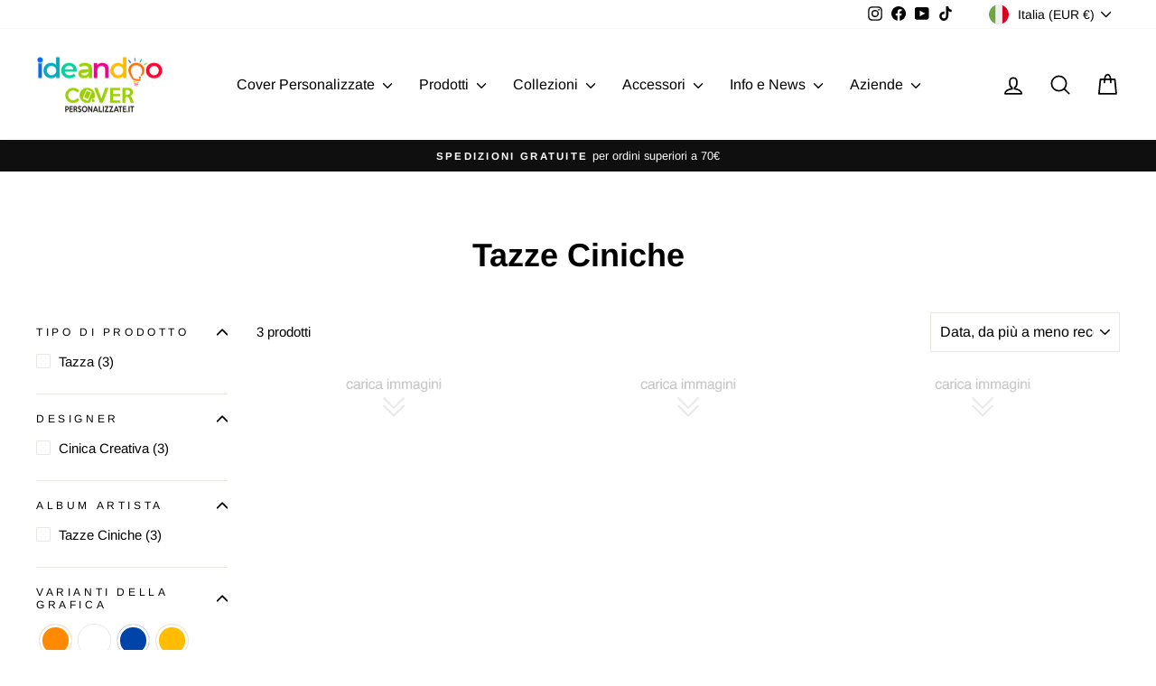

--- FILE ---
content_type: text/html; charset=utf-8
request_url: https://coverpersonalizzate.it/collections/cinica-creativa-tazze-ciniche
body_size: 43551
content:
<!doctype html>
<html class="no-js" lang="it" dir="ltr">
<head>


  <meta name="google-site-verification" content="bTTL7jKlVZ-vHM72m57-Gi14BmmfITMDjL0wQjGXeK0" />
  <meta charset="utf-8">
  <meta http-equiv="X-UA-Compatible" content="IE=edge,chrome=1">
  <meta name="viewport" content="width=device-width,initial-scale=1">
  <meta name="theme-color" content="#a7ce30">
  <link rel="canonical" href="https://coverpersonalizzate.it/collections/cinica-creativa-tazze-ciniche">
  <link rel="preconnect" href="https://cdn.shopify.com" crossorigin>
  <link rel="preconnect" href="https://fonts.shopifycdn.com" crossorigin>
  <link rel="dns-prefetch" href="https://productreviews.shopifycdn.com">
  <link rel="dns-prefetch" href="https://ajax.googleapis.com">
  <link rel="dns-prefetch" href="https://maps.googleapis.com">
  <link rel="dns-prefetch" href="https://maps.gstatic.com"><link rel="shortcut icon" href="//coverpersonalizzate.it/cdn/shop/files/favicon_32x32.png?v=1625735407" type="image/png" /><title>Tazze Ciniche
&ndash; Coverpersonalizzate.it - Ideandoo
</title>
<meta name="description" content="Solo sul nostro sito puoi trovare la serie di Tazze Ciniche di Cinica Creativa tante idee che ti permetteranno di personalizzare la tua giornata con stile."><meta property="og:site_name" content="Coverpersonalizzate.it - Ideandoo">
  <meta property="og:url" content="https://coverpersonalizzate.it/collections/cinica-creativa-tazze-ciniche">
  <meta property="og:title" content="Tazze Ciniche">
  <meta property="og:type" content="website">
  <meta property="og:description" content="Solo sul nostro sito puoi trovare la serie di Tazze Ciniche di Cinica Creativa tante idee che ti permetteranno di personalizzare la tua giornata con stile."><meta property="og:image" content="http://coverpersonalizzate.it/cdn/shop/collections/copertina-album_145bebd9-2781-4a46-9a00-fd4933e0d714.jpg?v=1700128382">
    <meta property="og:image:secure_url" content="https://coverpersonalizzate.it/cdn/shop/collections/copertina-album_145bebd9-2781-4a46-9a00-fd4933e0d714.jpg?v=1700128382">
    <meta property="og:image:width" content="1500">
    <meta property="og:image:height" content="1500"><meta name="twitter:site" content="@">
  <meta name="twitter:card" content="summary_large_image">
  <meta name="twitter:title" content="Tazze Ciniche">
  <meta name="twitter:description" content="Solo sul nostro sito puoi trovare la serie di Tazze Ciniche di Cinica Creativa tante idee che ti permetteranno di personalizzare la tua giornata con stile.">
<style data-shopify>@font-face {
  font-family: Arimo;
  font-weight: 700;
  font-style: normal;
  font-display: swap;
  src: url("//coverpersonalizzate.it/cdn/fonts/arimo/arimo_n7.1d2d0638e6a1228d86beb0e10006e3280ccb2d04.woff2") format("woff2"),
       url("//coverpersonalizzate.it/cdn/fonts/arimo/arimo_n7.f4b9139e8eac4a17b38b8707044c20f54c3be479.woff") format("woff");
}

  @font-face {
  font-family: Arimo;
  font-weight: 400;
  font-style: normal;
  font-display: swap;
  src: url("//coverpersonalizzate.it/cdn/fonts/arimo/arimo_n4.a7efb558ca22d2002248bbe6f302a98edee38e35.woff2") format("woff2"),
       url("//coverpersonalizzate.it/cdn/fonts/arimo/arimo_n4.0da809f7d1d5ede2a73be7094ac00741efdb6387.woff") format("woff");
}


  @font-face {
  font-family: Arimo;
  font-weight: 600;
  font-style: normal;
  font-display: swap;
  src: url("//coverpersonalizzate.it/cdn/fonts/arimo/arimo_n6.9c18b0befd86597f319b7d7f925727d04c262b32.woff2") format("woff2"),
       url("//coverpersonalizzate.it/cdn/fonts/arimo/arimo_n6.422bf6679b81a8bfb1b25d19299a53688390c2b9.woff") format("woff");
}

  @font-face {
  font-family: Arimo;
  font-weight: 400;
  font-style: italic;
  font-display: swap;
  src: url("//coverpersonalizzate.it/cdn/fonts/arimo/arimo_i4.438ddb21a1b98c7230698d70dc1a21df235701b2.woff2") format("woff2"),
       url("//coverpersonalizzate.it/cdn/fonts/arimo/arimo_i4.0e1908a0dc1ec32fabb5a03a0c9ee2083f82e3d7.woff") format("woff");
}

  @font-face {
  font-family: Arimo;
  font-weight: 600;
  font-style: italic;
  font-display: swap;
  src: url("//coverpersonalizzate.it/cdn/fonts/arimo/arimo_i6.f0bf3dae51f72fa5b2cefdfe865a6fbb7701a14c.woff2") format("woff2"),
       url("//coverpersonalizzate.it/cdn/fonts/arimo/arimo_i6.3489f579170784cd222ed21c14f1e8f1a3c0d044.woff") format("woff");
}

</style><link href="//coverpersonalizzate.it/cdn/shop/t/22/assets/theme.css?v=57583660671092389271695911665" rel="stylesheet" type="text/css" media="all" />
<style data-shopify>:root {
    --typeHeaderPrimary: Arimo;
    --typeHeaderFallback: sans-serif;
    --typeHeaderSize: 36px;
    --typeHeaderWeight: 700;
    --typeHeaderLineHeight: 1;
    --typeHeaderSpacing: 0.0em;

    --typeBasePrimary:Arimo;
    --typeBaseFallback:sans-serif;
    --typeBaseSize: 15px;
    --typeBaseWeight: 400;
    --typeBaseSpacing: 0.0em;
    --typeBaseLineHeight: 1.2;
    --typeBaselineHeightMinus01: 1.1;

    --typeCollectionTitle: 18px;

    --iconWeight: 4px;
    --iconLinecaps: round;

    
        --buttonRadius: 50px;
    

    --colorGridOverlayOpacity: 0.1;
    }

    .placeholder-content {
    background-image: linear-gradient(100deg, #ffffff 40%, #f7f7f7 63%, #ffffff 79%);
    }</style><script>
    document.documentElement.className = document.documentElement.className.replace('no-js', 'js');

    window.theme = window.theme || {};
    theme.routes = {
      home: "/",
      cart: "/cart.js",
      cartPage: "/cart",
      cartAdd: "/cart/add.js",
      cartChange: "/cart/change.js",
      search: "/search",
      predictiveSearch: "/search/suggest"
    };
    theme.strings = {
      soldOut: "Esaurito",
      unavailable: "Non disponibile",
      inStockLabel: "In magazzino, pronto per la spedizione",
      oneStockLabel: "Magazzino basso, [count] articolo rimasto",
      otherStockLabel: "Magazzino basso, [count] articoli rimasti",
      willNotShipUntil: "Pronto per la spedizione [date]",
      willBeInStockAfter: "Di nuovo in magazzino [date]",
      waitingForStock: "Inventario in arrivo",
      savePrice: "Salva [saved_amount]",
      cartEmpty: "Il tuo carrello è attualmente vuoto.",
      cartTermsConfirmation: "Devi accettare i termini e le condizioni di vendita per procedere al pagamento",
      searchCollections: "Collezioni",
      searchPages: "Pagine",
      searchArticles: "Articoli",
      productFrom: "da ",
      maxQuantity: "Puoi solo avere [quantity] di [title] nel tuo carrello."
    };
    theme.settings = {
      cartType: "page",
      isCustomerTemplate: false,
      moneyFormat: "€{{amount_with_comma_separator}}",
      saveType: "percent",
      productImageSize: "square",
      productImageCover: false,
      predictiveSearch: true,
      predictiveSearchType: null,
      predictiveSearchVendor: false,
      predictiveSearchPrice: true,
      quickView: false,
      themeName: 'Impulse',
      themeVersion: "7.3.4"
    };
  </script>

  <script>window.performance && window.performance.mark && window.performance.mark('shopify.content_for_header.start');</script><meta name="google-site-verification" content="bTTL7jKlVZ-vHM72m57-Gi14BmmfITMDjL0wQjGXeK0">
<meta name="facebook-domain-verification" content="doyefi096gx7lztrelgxr6lmb41hbw">
<meta id="shopify-digital-wallet" name="shopify-digital-wallet" content="/57236783282/digital_wallets/dialog">
<meta name="shopify-checkout-api-token" content="c22706c2c86086e0e92e17a8720c47ad">
<meta id="in-context-paypal-metadata" data-shop-id="57236783282" data-venmo-supported="false" data-environment="production" data-locale="it_IT" data-paypal-v4="true" data-currency="EUR">
<link rel="alternate" type="application/atom+xml" title="Feed" href="/collections/cinica-creativa-tazze-ciniche.atom" />
<link rel="alternate" hreflang="x-default" href="https://coverpersonalizzate.it/collections/cinica-creativa-tazze-ciniche">
<link rel="alternate" hreflang="it" href="https://coverpersonalizzate.it/collections/cinica-creativa-tazze-ciniche">
<link rel="alternate" hreflang="it-DE" href="https://ideandoo.de/collections/cinica-creativa-tazze-ciniche">
<link rel="alternate" hreflang="it-FR" href="https://ideandoo.fr/collections/cinica-creativa-tazze-ciniche">
<link rel="alternate" hreflang="it-GB" href="https://ideandoo.co.uk/collections/cinica-creativa-tazze-ciniche">
<link rel="alternate" hreflang="it-ES" href="https://ideandoo.es/collections/cinica-creativa-tazze-ciniche">
<link rel="alternate" type="application/json+oembed" href="https://coverpersonalizzate.it/collections/cinica-creativa-tazze-ciniche.oembed">
<script async="async" src="/checkouts/internal/preloads.js?locale=it-IT"></script>
<link rel="preconnect" href="https://shop.app" crossorigin="anonymous">
<script async="async" src="https://shop.app/checkouts/internal/preloads.js?locale=it-IT&shop_id=57236783282" crossorigin="anonymous"></script>
<script id="apple-pay-shop-capabilities" type="application/json">{"shopId":57236783282,"countryCode":"IT","currencyCode":"EUR","merchantCapabilities":["supports3DS"],"merchantId":"gid:\/\/shopify\/Shop\/57236783282","merchantName":"Coverpersonalizzate.it - Ideandoo","requiredBillingContactFields":["postalAddress","email","phone"],"requiredShippingContactFields":["postalAddress","email","phone"],"shippingType":"shipping","supportedNetworks":["visa","maestro","masterCard","amex"],"total":{"type":"pending","label":"Coverpersonalizzate.it - Ideandoo","amount":"1.00"},"shopifyPaymentsEnabled":true,"supportsSubscriptions":true}</script>
<script id="shopify-features" type="application/json">{"accessToken":"c22706c2c86086e0e92e17a8720c47ad","betas":["rich-media-storefront-analytics"],"domain":"coverpersonalizzate.it","predictiveSearch":true,"shopId":57236783282,"locale":"it"}</script>
<script>var Shopify = Shopify || {};
Shopify.shop = "cover-personalizzate-mycd.myshopify.com";
Shopify.locale = "it";
Shopify.currency = {"active":"EUR","rate":"1.0"};
Shopify.country = "IT";
Shopify.theme = {"name":"Shover-custom-v.2.27042023","id":148864434500,"schema_name":"Impulse","schema_version":"7.3.4","theme_store_id":857,"role":"main"};
Shopify.theme.handle = "null";
Shopify.theme.style = {"id":null,"handle":null};
Shopify.cdnHost = "coverpersonalizzate.it/cdn";
Shopify.routes = Shopify.routes || {};
Shopify.routes.root = "/";</script>
<script type="module">!function(o){(o.Shopify=o.Shopify||{}).modules=!0}(window);</script>
<script>!function(o){function n(){var o=[];function n(){o.push(Array.prototype.slice.apply(arguments))}return n.q=o,n}var t=o.Shopify=o.Shopify||{};t.loadFeatures=n(),t.autoloadFeatures=n()}(window);</script>
<script>
  window.ShopifyPay = window.ShopifyPay || {};
  window.ShopifyPay.apiHost = "shop.app\/pay";
  window.ShopifyPay.redirectState = null;
</script>
<script id="shop-js-analytics" type="application/json">{"pageType":"collection"}</script>
<script defer="defer" async type="module" src="//coverpersonalizzate.it/cdn/shopifycloud/shop-js/modules/v2/client.init-shop-cart-sync_B0kkjBRt.it.esm.js"></script>
<script defer="defer" async type="module" src="//coverpersonalizzate.it/cdn/shopifycloud/shop-js/modules/v2/chunk.common_AgTufRUD.esm.js"></script>
<script type="module">
  await import("//coverpersonalizzate.it/cdn/shopifycloud/shop-js/modules/v2/client.init-shop-cart-sync_B0kkjBRt.it.esm.js");
await import("//coverpersonalizzate.it/cdn/shopifycloud/shop-js/modules/v2/chunk.common_AgTufRUD.esm.js");

  window.Shopify.SignInWithShop?.initShopCartSync?.({"fedCMEnabled":true,"windoidEnabled":true});

</script>
<script>
  window.Shopify = window.Shopify || {};
  if (!window.Shopify.featureAssets) window.Shopify.featureAssets = {};
  window.Shopify.featureAssets['shop-js'] = {"shop-cart-sync":["modules/v2/client.shop-cart-sync_XOjUULQV.it.esm.js","modules/v2/chunk.common_AgTufRUD.esm.js"],"init-fed-cm":["modules/v2/client.init-fed-cm_CFGyCp6W.it.esm.js","modules/v2/chunk.common_AgTufRUD.esm.js"],"shop-button":["modules/v2/client.shop-button_D8PBjgvE.it.esm.js","modules/v2/chunk.common_AgTufRUD.esm.js"],"shop-cash-offers":["modules/v2/client.shop-cash-offers_UU-Uz0VT.it.esm.js","modules/v2/chunk.common_AgTufRUD.esm.js","modules/v2/chunk.modal_B6cKP347.esm.js"],"init-windoid":["modules/v2/client.init-windoid_DoFDvLIZ.it.esm.js","modules/v2/chunk.common_AgTufRUD.esm.js"],"shop-toast-manager":["modules/v2/client.shop-toast-manager_B4ykeoIZ.it.esm.js","modules/v2/chunk.common_AgTufRUD.esm.js"],"init-shop-email-lookup-coordinator":["modules/v2/client.init-shop-email-lookup-coordinator_CSPRSD92.it.esm.js","modules/v2/chunk.common_AgTufRUD.esm.js"],"init-shop-cart-sync":["modules/v2/client.init-shop-cart-sync_B0kkjBRt.it.esm.js","modules/v2/chunk.common_AgTufRUD.esm.js"],"avatar":["modules/v2/client.avatar_BTnouDA3.it.esm.js"],"pay-button":["modules/v2/client.pay-button_CPiJlQ5G.it.esm.js","modules/v2/chunk.common_AgTufRUD.esm.js"],"init-customer-accounts":["modules/v2/client.init-customer-accounts_C_Urp9Ri.it.esm.js","modules/v2/client.shop-login-button_BPreIq_c.it.esm.js","modules/v2/chunk.common_AgTufRUD.esm.js","modules/v2/chunk.modal_B6cKP347.esm.js"],"init-shop-for-new-customer-accounts":["modules/v2/client.init-shop-for-new-customer-accounts_Yq_StG--.it.esm.js","modules/v2/client.shop-login-button_BPreIq_c.it.esm.js","modules/v2/chunk.common_AgTufRUD.esm.js","modules/v2/chunk.modal_B6cKP347.esm.js"],"shop-login-button":["modules/v2/client.shop-login-button_BPreIq_c.it.esm.js","modules/v2/chunk.common_AgTufRUD.esm.js","modules/v2/chunk.modal_B6cKP347.esm.js"],"init-customer-accounts-sign-up":["modules/v2/client.init-customer-accounts-sign-up_DwpZPwLB.it.esm.js","modules/v2/client.shop-login-button_BPreIq_c.it.esm.js","modules/v2/chunk.common_AgTufRUD.esm.js","modules/v2/chunk.modal_B6cKP347.esm.js"],"shop-follow-button":["modules/v2/client.shop-follow-button_DF4PngeR.it.esm.js","modules/v2/chunk.common_AgTufRUD.esm.js","modules/v2/chunk.modal_B6cKP347.esm.js"],"checkout-modal":["modules/v2/client.checkout-modal_oq8wp8Y_.it.esm.js","modules/v2/chunk.common_AgTufRUD.esm.js","modules/v2/chunk.modal_B6cKP347.esm.js"],"lead-capture":["modules/v2/client.lead-capture_gcFup1jy.it.esm.js","modules/v2/chunk.common_AgTufRUD.esm.js","modules/v2/chunk.modal_B6cKP347.esm.js"],"shop-login":["modules/v2/client.shop-login_DiId8eKP.it.esm.js","modules/v2/chunk.common_AgTufRUD.esm.js","modules/v2/chunk.modal_B6cKP347.esm.js"],"payment-terms":["modules/v2/client.payment-terms_DTfZn2x7.it.esm.js","modules/v2/chunk.common_AgTufRUD.esm.js","modules/v2/chunk.modal_B6cKP347.esm.js"]};
</script>
<script>(function() {
  var isLoaded = false;
  function asyncLoad() {
    if (isLoaded) return;
    isLoaded = true;
    var urls = ["https:\/\/portal.zakeke.com\/Scripts\/integration\/shopify\/product.js?shop=cover-personalizzate-mycd.myshopify.com","https:\/\/app.posterlyapp.io\/redirector.js?shop=cover-personalizzate-mycd.myshopify.com","https:\/\/d1639lhkj5l89m.cloudfront.net\/js\/storefront\/uppromote.js?shop=cover-personalizzate-mycd.myshopify.com"];
    for (var i = 0; i < urls.length; i++) {
      var s = document.createElement('script');
      s.type = 'text/javascript';
      s.async = true;
      s.src = urls[i];
      var x = document.getElementsByTagName('script')[0];
      x.parentNode.insertBefore(s, x);
    }
  };
  if(window.attachEvent) {
    window.attachEvent('onload', asyncLoad);
  } else {
    window.addEventListener('load', asyncLoad, false);
  }
})();</script>
<script id="__st">var __st={"a":57236783282,"offset":3600,"reqid":"a84880c5-0d8e-4a07-afbf-88436e8d1571-1768783473","pageurl":"coverpersonalizzate.it\/collections\/cinica-creativa-tazze-ciniche","u":"1e8454efe8ba","p":"collection","rtyp":"collection","rid":611588931908};</script>
<script>window.ShopifyPaypalV4VisibilityTracking = true;</script>
<script id="captcha-bootstrap">!function(){'use strict';const t='contact',e='account',n='new_comment',o=[[t,t],['blogs',n],['comments',n],[t,'customer']],c=[[e,'customer_login'],[e,'guest_login'],[e,'recover_customer_password'],[e,'create_customer']],r=t=>t.map((([t,e])=>`form[action*='/${t}']:not([data-nocaptcha='true']) input[name='form_type'][value='${e}']`)).join(','),a=t=>()=>t?[...document.querySelectorAll(t)].map((t=>t.form)):[];function s(){const t=[...o],e=r(t);return a(e)}const i='password',u='form_key',d=['recaptcha-v3-token','g-recaptcha-response','h-captcha-response',i],f=()=>{try{return window.sessionStorage}catch{return}},m='__shopify_v',_=t=>t.elements[u];function p(t,e,n=!1){try{const o=window.sessionStorage,c=JSON.parse(o.getItem(e)),{data:r}=function(t){const{data:e,action:n}=t;return t[m]||n?{data:e,action:n}:{data:t,action:n}}(c);for(const[e,n]of Object.entries(r))t.elements[e]&&(t.elements[e].value=n);n&&o.removeItem(e)}catch(o){console.error('form repopulation failed',{error:o})}}const l='form_type',E='cptcha';function T(t){t.dataset[E]=!0}const w=window,h=w.document,L='Shopify',v='ce_forms',y='captcha';let A=!1;((t,e)=>{const n=(g='f06e6c50-85a8-45c8-87d0-21a2b65856fe',I='https://cdn.shopify.com/shopifycloud/storefront-forms-hcaptcha/ce_storefront_forms_captcha_hcaptcha.v1.5.2.iife.js',D={infoText:'Protetto da hCaptcha',privacyText:'Privacy',termsText:'Termini'},(t,e,n)=>{const o=w[L][v],c=o.bindForm;if(c)return c(t,g,e,D).then(n);var r;o.q.push([[t,g,e,D],n]),r=I,A||(h.body.append(Object.assign(h.createElement('script'),{id:'captcha-provider',async:!0,src:r})),A=!0)});var g,I,D;w[L]=w[L]||{},w[L][v]=w[L][v]||{},w[L][v].q=[],w[L][y]=w[L][y]||{},w[L][y].protect=function(t,e){n(t,void 0,e),T(t)},Object.freeze(w[L][y]),function(t,e,n,w,h,L){const[v,y,A,g]=function(t,e,n){const i=e?o:[],u=t?c:[],d=[...i,...u],f=r(d),m=r(i),_=r(d.filter((([t,e])=>n.includes(e))));return[a(f),a(m),a(_),s()]}(w,h,L),I=t=>{const e=t.target;return e instanceof HTMLFormElement?e:e&&e.form},D=t=>v().includes(t);t.addEventListener('submit',(t=>{const e=I(t);if(!e)return;const n=D(e)&&!e.dataset.hcaptchaBound&&!e.dataset.recaptchaBound,o=_(e),c=g().includes(e)&&(!o||!o.value);(n||c)&&t.preventDefault(),c&&!n&&(function(t){try{if(!f())return;!function(t){const e=f();if(!e)return;const n=_(t);if(!n)return;const o=n.value;o&&e.removeItem(o)}(t);const e=Array.from(Array(32),(()=>Math.random().toString(36)[2])).join('');!function(t,e){_(t)||t.append(Object.assign(document.createElement('input'),{type:'hidden',name:u})),t.elements[u].value=e}(t,e),function(t,e){const n=f();if(!n)return;const o=[...t.querySelectorAll(`input[type='${i}']`)].map((({name:t})=>t)),c=[...d,...o],r={};for(const[a,s]of new FormData(t).entries())c.includes(a)||(r[a]=s);n.setItem(e,JSON.stringify({[m]:1,action:t.action,data:r}))}(t,e)}catch(e){console.error('failed to persist form',e)}}(e),e.submit())}));const S=(t,e)=>{t&&!t.dataset[E]&&(n(t,e.some((e=>e===t))),T(t))};for(const o of['focusin','change'])t.addEventListener(o,(t=>{const e=I(t);D(e)&&S(e,y())}));const B=e.get('form_key'),M=e.get(l),P=B&&M;t.addEventListener('DOMContentLoaded',(()=>{const t=y();if(P)for(const e of t)e.elements[l].value===M&&p(e,B);[...new Set([...A(),...v().filter((t=>'true'===t.dataset.shopifyCaptcha))])].forEach((e=>S(e,t)))}))}(h,new URLSearchParams(w.location.search),n,t,e,['guest_login'])})(!0,!0)}();</script>
<script integrity="sha256-4kQ18oKyAcykRKYeNunJcIwy7WH5gtpwJnB7kiuLZ1E=" data-source-attribution="shopify.loadfeatures" defer="defer" src="//coverpersonalizzate.it/cdn/shopifycloud/storefront/assets/storefront/load_feature-a0a9edcb.js" crossorigin="anonymous"></script>
<script crossorigin="anonymous" defer="defer" src="//coverpersonalizzate.it/cdn/shopifycloud/storefront/assets/shopify_pay/storefront-65b4c6d7.js?v=20250812"></script>
<script data-source-attribution="shopify.dynamic_checkout.dynamic.init">var Shopify=Shopify||{};Shopify.PaymentButton=Shopify.PaymentButton||{isStorefrontPortableWallets:!0,init:function(){window.Shopify.PaymentButton.init=function(){};var t=document.createElement("script");t.src="https://coverpersonalizzate.it/cdn/shopifycloud/portable-wallets/latest/portable-wallets.it.js",t.type="module",document.head.appendChild(t)}};
</script>
<script data-source-attribution="shopify.dynamic_checkout.buyer_consent">
  function portableWalletsHideBuyerConsent(e){var t=document.getElementById("shopify-buyer-consent"),n=document.getElementById("shopify-subscription-policy-button");t&&n&&(t.classList.add("hidden"),t.setAttribute("aria-hidden","true"),n.removeEventListener("click",e))}function portableWalletsShowBuyerConsent(e){var t=document.getElementById("shopify-buyer-consent"),n=document.getElementById("shopify-subscription-policy-button");t&&n&&(t.classList.remove("hidden"),t.removeAttribute("aria-hidden"),n.addEventListener("click",e))}window.Shopify?.PaymentButton&&(window.Shopify.PaymentButton.hideBuyerConsent=portableWalletsHideBuyerConsent,window.Shopify.PaymentButton.showBuyerConsent=portableWalletsShowBuyerConsent);
</script>
<script data-source-attribution="shopify.dynamic_checkout.cart.bootstrap">document.addEventListener("DOMContentLoaded",(function(){function t(){return document.querySelector("shopify-accelerated-checkout-cart, shopify-accelerated-checkout")}if(t())Shopify.PaymentButton.init();else{new MutationObserver((function(e,n){t()&&(Shopify.PaymentButton.init(),n.disconnect())})).observe(document.body,{childList:!0,subtree:!0})}}));
</script>
<script id='scb4127' type='text/javascript' async='' src='https://coverpersonalizzate.it/cdn/shopifycloud/privacy-banner/storefront-banner.js'></script><link id="shopify-accelerated-checkout-styles" rel="stylesheet" media="screen" href="https://coverpersonalizzate.it/cdn/shopifycloud/portable-wallets/latest/accelerated-checkout-backwards-compat.css" crossorigin="anonymous">
<style id="shopify-accelerated-checkout-cart">
        #shopify-buyer-consent {
  margin-top: 1em;
  display: inline-block;
  width: 100%;
}

#shopify-buyer-consent.hidden {
  display: none;
}

#shopify-subscription-policy-button {
  background: none;
  border: none;
  padding: 0;
  text-decoration: underline;
  font-size: inherit;
  cursor: pointer;
}

#shopify-subscription-policy-button::before {
  box-shadow: none;
}

      </style>

<script>window.performance && window.performance.mark && window.performance.mark('shopify.content_for_header.end');</script>
<script>window.BOLD = window.BOLD || {};
    window.BOLD.common = window.BOLD.common || {};
    window.BOLD.common.Shopify = window.BOLD.common.Shopify || {};
    window.BOLD.common.Shopify.shop = {
      domain: 'coverpersonalizzate.it',
      permanent_domain: 'cover-personalizzate-mycd.myshopify.com',
      url: 'https://coverpersonalizzate.it',
      secure_url: 'https://coverpersonalizzate.it',money_format: "€{{amount_with_comma_separator}}",currency: "EUR"
    };
    window.BOLD.common.Shopify.customer = {
      id: null,
      tags: null,
    };
    window.BOLD.common.Shopify.cart = {"note":null,"attributes":{},"original_total_price":0,"total_price":0,"total_discount":0,"total_weight":0.0,"item_count":0,"items":[],"requires_shipping":false,"currency":"EUR","items_subtotal_price":0,"cart_level_discount_applications":[],"checkout_charge_amount":0};
    window.BOLD.common.template = 'collection';window.BOLD.common.Shopify.formatMoney = function(money, format) {
        function n(t, e) {
            return "undefined" == typeof t ? e : t
        }
        function r(t, e, r, i) {
            if (e = n(e, 2),
                r = n(r, ","),
                i = n(i, "."),
            isNaN(t) || null == t)
                return 0;
            t = (t / 100).toFixed(e);
            var o = t.split(".")
                , a = o[0].replace(/(\d)(?=(\d\d\d)+(?!\d))/g, "$1" + r)
                , s = o[1] ? i + o[1] : "";
            return a + s
        }
        "string" == typeof money && (money = money.replace(".", ""));
        var i = ""
            , o = /\{\{\s*(\w+)\s*\}\}/
            , a = format || window.BOLD.common.Shopify.shop.money_format || window.Shopify.money_format || "$ {{ amount }}";
        switch (a.match(o)[1]) {
            case "amount":
                i = r(money, 2, ",", ".");
                break;
            case "amount_no_decimals":
                i = r(money, 0, ",", ".");
                break;
            case "amount_with_comma_separator":
                i = r(money, 2, ".", ",");
                break;
            case "amount_no_decimals_with_comma_separator":
                i = r(money, 0, ".", ",");
                break;
            case "amount_with_space_separator":
                i = r(money, 2, " ", ",");
                break;
            case "amount_no_decimals_with_space_separator":
                i = r(money, 0, " ", ",");
                break;
            case "amount_with_apostrophe_separator":
                i = r(money, 2, "'", ".");
                break;
        }
        return a.replace(o, i);
    };
    window.BOLD.common.Shopify.saveProduct = function (handle, product) {
      if (typeof handle === 'string' && typeof window.BOLD.common.Shopify.products[handle] === 'undefined') {
        if (typeof product === 'number') {
          window.BOLD.common.Shopify.handles[product] = handle;
          product = { id: product };
        }
        window.BOLD.common.Shopify.products[handle] = product;
      }
    };
    window.BOLD.common.Shopify.saveVariant = function (variant_id, variant) {
      if (typeof variant_id === 'number' && typeof window.BOLD.common.Shopify.variants[variant_id] === 'undefined') {
        window.BOLD.common.Shopify.variants[variant_id] = variant;
      }
    };window.BOLD.common.Shopify.products = window.BOLD.common.Shopify.products || {};
    window.BOLD.common.Shopify.variants = window.BOLD.common.Shopify.variants || {};
    window.BOLD.common.Shopify.handles = window.BOLD.common.Shopify.handles || {};window.BOLD.common.Shopify.saveProduct(null, null);window.BOLD.apps_installed = {"Product Options":2} || {};window.BOLD.common.Shopify.saveProduct("cinica-creativa-tazze-ciniche-sono-stufa-giallo", 8740083007812);window.BOLD.common.Shopify.saveVariant(47424299303236, { product_id: 8740083007812, product_handle: "cinica-creativa-tazze-ciniche-sono-stufa-giallo", price: 1990, group_id: '', csp_metafield: {}});window.BOLD.common.Shopify.saveVariant(47424299336004, { product_id: 8740083007812, product_handle: "cinica-creativa-tazze-ciniche-sono-stufa-giallo", price: 1990, group_id: '', csp_metafield: {}});window.BOLD.common.Shopify.saveVariant(47424299368772, { product_id: 8740083007812, product_handle: "cinica-creativa-tazze-ciniche-sono-stufa-giallo", price: 1990, group_id: '', csp_metafield: {}});window.BOLD.common.Shopify.saveVariant(47424299434308, { product_id: 8740083007812, product_handle: "cinica-creativa-tazze-ciniche-sono-stufa-giallo", price: 1990, group_id: '', csp_metafield: {}});window.BOLD.common.Shopify.saveVariant(47424299467076, { product_id: 8740083007812, product_handle: "cinica-creativa-tazze-ciniche-sono-stufa-giallo", price: 1990, group_id: '', csp_metafield: {}});window.BOLD.common.Shopify.saveVariant(47830548480324, { product_id: 8740083007812, product_handle: "cinica-creativa-tazze-ciniche-sono-stufa-giallo", price: 1990, group_id: '', csp_metafield: {}});window.BOLD.common.Shopify.saveVariant(47830576070980, { product_id: 8740083007812, product_handle: "cinica-creativa-tazze-ciniche-sono-stufa-giallo", price: 1990, group_id: '', csp_metafield: {}});window.BOLD.common.Shopify.saveProduct("cinica-creativa-tazze-ciniche-nel-fiore-dei-miei-affanni-rosa", 8740081959236);window.BOLD.common.Shopify.saveVariant(47424292946244, { product_id: 8740081959236, product_handle: "cinica-creativa-tazze-ciniche-nel-fiore-dei-miei-affanni-rosa", price: 1990, group_id: '', csp_metafield: {}});window.BOLD.common.Shopify.saveVariant(47424293011780, { product_id: 8740081959236, product_handle: "cinica-creativa-tazze-ciniche-nel-fiore-dei-miei-affanni-rosa", price: 1990, group_id: '', csp_metafield: {}});window.BOLD.common.Shopify.saveVariant(47424293110084, { product_id: 8740081959236, product_handle: "cinica-creativa-tazze-ciniche-nel-fiore-dei-miei-affanni-rosa", price: 1990, group_id: '', csp_metafield: {}});window.BOLD.common.Shopify.saveVariant(47424293175620, { product_id: 8740081959236, product_handle: "cinica-creativa-tazze-ciniche-nel-fiore-dei-miei-affanni-rosa", price: 1990, group_id: '', csp_metafield: {}});window.BOLD.common.Shopify.saveVariant(47424293241156, { product_id: 8740081959236, product_handle: "cinica-creativa-tazze-ciniche-nel-fiore-dei-miei-affanni-rosa", price: 1990, group_id: '', csp_metafield: {}});window.BOLD.common.Shopify.saveVariant(47830548250948, { product_id: 8740081959236, product_handle: "cinica-creativa-tazze-ciniche-nel-fiore-dei-miei-affanni-rosa", price: 1990, group_id: '', csp_metafield: {}});window.BOLD.common.Shopify.saveVariant(47830575284548, { product_id: 8740081959236, product_handle: "cinica-creativa-tazze-ciniche-nel-fiore-dei-miei-affanni-rosa", price: 1990, group_id: '', csp_metafield: {}});window.BOLD.common.Shopify.saveProduct("cinica-creativa-tazze-ciniche-famiglia-arancione", 8740081566020);window.BOLD.common.Shopify.saveVariant(47424285507908, { product_id: 8740081566020, product_handle: "cinica-creativa-tazze-ciniche-famiglia-arancione", price: 1990, group_id: '', csp_metafield: {}});window.BOLD.common.Shopify.saveVariant(47424285540676, { product_id: 8740081566020, product_handle: "cinica-creativa-tazze-ciniche-famiglia-arancione", price: 1990, group_id: '', csp_metafield: {}});window.BOLD.common.Shopify.saveVariant(47424285606212, { product_id: 8740081566020, product_handle: "cinica-creativa-tazze-ciniche-famiglia-arancione", price: 1990, group_id: '', csp_metafield: {}});window.BOLD.common.Shopify.saveVariant(47424285671748, { product_id: 8740081566020, product_handle: "cinica-creativa-tazze-ciniche-famiglia-arancione", price: 1990, group_id: '', csp_metafield: {}});window.BOLD.common.Shopify.saveVariant(47424285704516, { product_id: 8740081566020, product_handle: "cinica-creativa-tazze-ciniche-famiglia-arancione", price: 1990, group_id: '', csp_metafield: {}});window.BOLD.common.Shopify.saveVariant(47830548185412, { product_id: 8740081566020, product_handle: "cinica-creativa-tazze-ciniche-famiglia-arancione", price: 1990, group_id: '', csp_metafield: {}});window.BOLD.common.Shopify.saveVariant(47830574956868, { product_id: 8740081566020, product_handle: "cinica-creativa-tazze-ciniche-famiglia-arancione", price: 1990, group_id: '', csp_metafield: {}});window.BOLD.common.Shopify.metafields = window.BOLD.common.Shopify.metafields || {};window.BOLD.common.Shopify.metafields["bold_rp"] = {};window.BOLD.common.Shopify.metafields["bold_csp_defaults"] = {};window.BOLD.common.cacheParams = window.BOLD.common.cacheParams || {};
</script><script>
    window.BOLD.common.cacheParams.options = 1768217374;
</script>
<link href="//coverpersonalizzate.it/cdn/shop/t/22/assets/bold-options.css?v=116076407416706882081683640302" rel="stylesheet" type="text/css" media="all" />
<script src="https://options.shopapps.site/js/options.js" type="text/javascript"></script>
  

  <script src="//coverpersonalizzate.it/cdn/shop/t/22/assets/vendor-scripts-v11.js" defer="defer"></script><link rel="stylesheet" href="//coverpersonalizzate.it/cdn/shop/t/22/assets/country-flags.css"><script src="//coverpersonalizzate.it/cdn/shop/t/22/assets/theme.js?v=137436199022560166481683214367" defer="defer"></script>

  <!-- Google Tag Manager -->
<script>
window.dataLayer = window.dataLayer || [];
</script>
<script>(function(w,d,s,l,i){w[l]=w[l]||[];w[l].push({'gtm.start':
new Date().getTime(),event:'gtm.js'});var f=d.getElementsByTagName(s)[0],
j=d.createElement(s),dl=l!='dataLayer'?'&l='+l:'';j.async=true;j.src=
'https://www.googletagmanager.com/gtm.js?id='+i+dl;f.parentNode.insertBefore(j,f);
})(window,document,'script','dataLayer','GTM-T597JJ3');</script>
<!-- End Google Tag Manager -->
<!-- BEGIN app block: shopify://apps/wrapped/blocks/app-embed/1714fc7d-e525-4a14-8c3e-1b6ed95734c5 --><script type="module" src="https://cdn.shopify.com/storefront/web-components.js"></script>
<!-- BEGIN app snippet: app-embed.settings --><script type="text/javascript">
  window.Wrapped = { ...window.Wrapped };
  window.Wrapped.options = {"product":{"settings":{"optionMode":"advanced","visibilityTag":"wrapped:disabled","giftMessage":false,"giftMessageMaxChars":250,"giftSender":false,"giftReceiver":false,"giftMessageRequired":false,"giftSenderRequired":false,"giftReceiverRequired":false,"giftMessageEmoji":true,"giftSenderEmoji":true,"giftReceiverEmoji":true,"giftOptionLabels":{"primary":"Select a gift option"},"giftCheckboxLabels":{"primary":"🎁 Confezione regalo"},"giftMessageLabels":{"primary":"Aggiungi un messaggio regalo personalizzato al tuo ordine:"},"giftMessagePlaceholderLabels":{"primary":"Write your message here..."},"giftSenderLabels":{"primary":"Mittente:"},"giftSenderPlaceholderLabels":{"primary":"Sender name"},"giftReceiverLabels":{"primary":"Destinatario:"},"giftReceiverPlaceholderLabels":{"primary":"Receiver name"},"saveLabels":{"primary":"Save"},"removeLabels":{"primary":"Remove"},"unavailableLabels":{"primary":"Unavailable"},"visibilityHelperLabels":{"primary":"Unavailable for one or more items in your cart"},"requiredFieldLabels":{"primary":"Please fill out this field."},"emojiFieldLabels":{"primary":"Emoji characters are not permitted."},"ordersLimitReached":false,"multipleGiftVariants":true},"datafields":{"checkbox":"Gift Wrap","message":"Gift Message","sender":"Gift Sender","receiver":"Gift Receiver","variant":"Gift Option"},"product":{"handle":"gift-wrap","image":"https:\/\/cdn.shopify.com\/s\/files\/1\/0572\/3678\/3282\/products\/gift-pack_600x600.jpg?v=1668158134","priceMode":"quantity","hiddenInventory":false,"hiddenVisibility":false,"variantPricingPaid":true,"variantPricingFree":false,"bundles":false,"id":7518390419634,"gid":"gid:\/\/shopify\/Product\/7518390419634","variants":[{"availableForSale":true,"title":"Cartoncino decorato","price":2.9,"id":42569457959090,"imageSrc":null,"boxItemLimit":"2","boxWeightLimit":"3.0"}]},"blocks":[{"id":"82d66f3c-0514-4d31-9012-d7e61b73ef66","blockType":"cart_page","modal":false,"pricing":true,"refresh":true,"primaryCheckbox":true,"previewImage":false,"variantAppearance":"menu","labels":{"primary":null},"targets":{"130239529138":{"id":"985a1d15-c9ba-4c1b-bb54-c6f6a83f2508","selector":"main form[action*=\"\/cart\"] div.cart__item div.cart__item-title","repositionedByDeveloper":false,"position":"beforeend","action":"cart:build","actionDeveloper":null,"actionType":"event","actionTypeDeveloper":null,"formTarget":null},"148864434500":{"id":"f37b93ee-ed03-4219-bf21-c82bfe083caf","selector":"main form[action*=\"\/cart\"] div.cart__item div.cart__item-title","repositionedByDeveloper":false,"position":"beforeend","action":"cart:build","actionDeveloper":null,"actionType":"event","actionTypeDeveloper":null,"formTarget":null}}}]}};
  window.Wrapped.settings = {"activated":true,"debug":false,"scripts":null,"styles":null,"skipFetchInterceptor":false,"skipXhrInterceptor":false,"token":"211ba3e0eb0a94d8e09c5a179c634c17"};
  window.Wrapped.settings.block = {"extension_background_primary_color":"#ffffff","extension_background_secondary_color":"#f3f3f3","extension_border_color":"rgba(0,0,0,0)","border_width":1,"border_radius":0,"spacing_scale":"--wrapped-spacing-scale-base","hover_style":"--wrapped-hover-style-light","font_color":"#000000","font_secondary_color":"#333333","font_scale":100,"form_element_text_color":"#333333","background_color":"#ffffff","border_color":"#000000","checkbox_radio_color":"rgba(0,0,0,0)","primary_button_text":"#ffffff","primary_button_surface":"#000000","primary_button_border":"rgba(0,0,0,0)","secondary_button_text":"#333333","secondary_button_surface":"#0000000f","secondary_button_border":"rgba(0,0,0,0)","media_fit":"fill","gift_thumbnail_size":60,"gift_thumbnail_position":"--wrapped-thumbnail-position-start"};
  window.Wrapped.settings.market = null;

  if (window.Wrapped.settings.debug) {
    const logStyle = 'background-color:black;color:#ffc863;font-size:12px;font-weight:400;padding:12px;border-radius:10px;'
    console.log('%c Gift options by Wrapped | Learn more at https://apps.shopify.com/wrapped', logStyle)
    console.debug('[wrapped:booting]', window.Wrapped)
  }
</script>
<!-- END app snippet --><!-- BEGIN app snippet: app-embed.styles -->
<style type="text/css">
:root {
  --wrapped-background-color: #ffffff;

  --wrapped-extension-background-primary-color: #ffffff;
  --wrapped-extension-background-secondary-color: #f3f3f3;

  --wrapped-extension-border-color: rgba(0,0,0,0);

  --wrapped-border-color: #000000;
  
  
    --wrapped-border-radius: min(0px, 24px);
  
  --wrapped-border-width: 1px;

  --wrapped-checkbox-accent-color: rgba(0,0,0,0);

  --wrapped-checkbox--label-left: flex-start;
  --wrapped-checkbox--label-center: center;
  --wrapped-checkbox--label-right: flex-end;

  --wrapped-default-padding: 0.5em;
  --wrapped-container-padding: 0.5em;

  --wrapped-font-color: #000000;
  --wrapped-font-size-default: 16px;
  --wrapped-font-scale: 1.0;

  --wrapped-font-size: calc(var(--wrapped-font-size-default) * var(--wrapped-font-scale));
  --wrapped-font-size-small: calc(var(--wrapped-font-size) * 0.8);
  --wrapped-font-size-smaller: calc(var(--wrapped-font-size) * 0.7);
  --wrapped-font-size-smallest: calc(var(--wrapped-font-size) * 0.65);

  --wrapped-component-bottom-padding: 0.5em;

  --wrapped-feature-max-height: 500px;

  --wrapped-textarea-min-height: 80px;

  --wrapped-thumbnail-position-start: -1;
  --wrapped-thumbnail-position-end: 2;
  --wrapped-thumbnail-position: var(--wrapped-thumbnail-position-start, -1);
  --wrapped-thumbnail-size: clamp(40px, 60px, 200px);

  --wrapped-extension-margin-block-start: 1em;
  --wrapped-extension-margin-block-end: 2em;

  --wrapped-unavailable-gift-variant-opacity: 0.4;
}


wrapped-extension {
  background-color: var(--wrapped-extension-background-primary-color) !important;
  border: 1px solid var(--wrapped-extension-border-color) !important;
  border-radius: var(--wrapped-border-radius) !important;
  display: block;
  color: var(--wrapped-font-color) !important;
  font-size: var(--wrapped-font-size) !important;
  height: fit-content !important;
  margin-block-start: var(--wrapped-extension-margin-block-start) !important;
  margin-block-end: var(--wrapped-extension-margin-block-end) !important;
  min-width: unset !important;
  max-width: 640px !important;
  overflow: hidden !important;
  padding: unset !important;
  width: unset !important;

  &:has([part="provider"][gift-variants-unavailable="true"]) {
    display: none !important;
  }
  &:has([part="provider"][is-filtered="true"]) {
    display: none !important;
  }
  &:has([part="provider"][is-gift-option="true"]) {
    display: none !important;
  }
  &:has([part="provider"][is-hidden="true"]) {
    border: none !important;
    display: none !important;
  }

  &:has(wrapped-cart-list-provider) {
    margin-left: auto !important;
    margin-right: 0 !important;
  }

  &[target-group="drawer"]:has(wrapped-cart-list-provider) {
    max-width: unset !important;
    margin-left: unset !important;
    margin-right: unset !important;
    margin-block-end: calc(var(--wrapped-extension-margin-block-end) * 0.5) !important;
  }
}

wrapped-extension * {
  font-size: inherit;
  font-family: inherit;
  color: inherit;
  letter-spacing: normal !important;
  line-height: normal !important;
  text-transform: unset !important;
  visibility: inherit !important;

  & input[type=text]::-webkit-input-placeholder, textarea::-webkit-input-placeholder, select::-webkit-input-placeholder {
    color: revert !important;
    opacity: revert !important;
  }
}

wrapped-extension [part="provider"] {
  display: flex;
  flex-direction: column;

  & [part="feature"][enabled="false"] {
    display: none;
    opacity: 0;
    visibility: hidden;
  }

  &[is-checked="true"] {
    &:has([enabled="true"]:not([singular="true"]):not([feature="checkbox"])) {
      & [feature="checkbox"] {
        border-bottom: 1px solid var(--wrapped-extension-border-color);
      }
    }

    & [part="feature"] {
      opacity: 1;
      max-height: var(--wrapped-feature-max-height);
      visibility: visible;
    }
  }

  &[hidden-checkbox="true"] {
    & [part="feature"] {
      opacity: 1;
      max-height: var(--wrapped-feature-max-height);
      visibility: visible;
    }

    & [feature="checkbox"] {
      display: none;
      opacity: 0;
      visibility: hidden;
    }

    
    &[is-checked="false"][has-gift-variants="true"] {
      & [feature="message"], [feature="sender-receiver"] {
        & input, textarea, span {
          pointer-events: none !important;
          cursor: none;
          opacity: 0.5;
        }
      }
    }
  }

  
  &[limited="true"] {
    cursor: none !important;
    pointer-events: none !important;
    opacity: 0.6 !important;

    & [part="container"] {
      & label {
        pointer-events: none !important;
      }
    }
  }

  
  &[saving="true"] {
    & [part="container"] {
      & label {
        pointer-events: none !important;

        & input[type="checkbox"], input[type="radio"], span {
          opacity: 0.7 !important;
          transition: opacity 300ms cubic-bezier(0.25, 0.1, 0.25, 1);
        }
      }

      & select {
        pointer-events: none !important;
        opacity: 0.7 !important;
        outline: none;
      }
    }
  }
}


wrapped-extension [part="feature"]:not([feature="checkbox"]) {
  background-color: var(--wrapped-extension-background-secondary-color);
  max-height: 0;
  opacity: 0;
  visibility: hidden;
  transition: padding-top 0.2s, opacity 0.2s, visibility 0.2s, max-height 0.2s cubic-bezier(0.42, 0, 0.58, 1);
}

wrapped-extension [part="feature"] {
  overflow: hidden !important;

  & [part="container"] {
    display: flex;
    flex-direction: column;
    row-gap: 0.25em;

    & label {
      align-items: center !important;
      column-gap: var(--wrapped-default-padding) !important;
      cursor: pointer !important;
      display: flex;
      line-height: normal !important;
      margin: 0 !important;
      pointer-events: auto !important;
      text-align: left !important;
      text-transform: unset !important;
    }
  }
}

wrapped-extension [feature="checkbox"] [part="container"] {
  padding: var(--wrapped-container-padding);

  & label {
    padding: 0 !important;

    & input[type="checkbox"] {
      cursor: pointer;
      appearance: auto !important;
      clip: unset !important;
      display: inline-block !important;
      height: var(--wrapped-font-size) !important;
      margin: 0  !important;
      min-height: revert !important;
      position: unset !important;
      top: unset !important;
      width: var(--wrapped-font-size) !important;

      &::before {
        content: unset !important;
      }
      &::after {
        content: unset !important;
      }

      &:checked::before {
        content: unset !important;
      }

      &:checked::after {
        content: unset !important;
      }
    }

    & span {
      &[part="label"] {
        border: unset !important;
        flex-grow: 1;
        padding: unset !important;
      }

      &[part="pricing"] {
        align-content: center;
        font-size: var(--wrapped-font-size-small);
        white-space: nowrap;
      }

      &[part="thumbnail"] {
        background-color: var(--wrapped-background-color);
        background-size: cover;
        background-position: center;
        background-repeat: no-repeat;
        border: 1px solid #ddd;
        border-color: var(--wrapped-border-color);
        border-radius: var(--wrapped-border-radius);
        min-height: var(--wrapped-thumbnail-size);
        max-height: var(--wrapped-thumbnail-size);
        min-width: var(--wrapped-thumbnail-size);
        max-width: var(--wrapped-thumbnail-size);
        height: 100%;
        width: 100%;
        display: inline-block;
        overflow: hidden;
        vertical-align: middle;
        order: var(--wrapped-thumbnail-position);

        
        margin-right: 0.6em;
        

        
      }
    }
  }

  
}

wrapped-extension [hidden-checkbox="false"] [feature="variant"][enabled="true"][singular="true"] {
  display: none;
}

wrapped-extension [feature="variant"] [part="container"] {
  padding: var(--wrapped-container-padding) var(--wrapped-container-padding) 0;

  & fieldset {
    background-color: var(--wrapped-background-color) !important;
    border-color: var(--wrapped-border-color) !important;
    border-radius: var(--wrapped-border-radius) !important;
    border-style: solid !important;
    border-width: var(--wrapped-border-width) !important;
    color: var(--wrapped-font-color) !important;
    font-family: inherit;
    font-size: calc(var(--wrapped-font-size) * 0.9) !important;
    margin-bottom: 0.5em !important;
    margin-left: 0 !important;
    margin-right: 0 !important;
    overflow-x: hidden !important;
    overflow-y: scroll !important;
    padding: 0 !important;
    max-height: calc(calc(var(--wrapped-feature-max-height) * 0.5) - calc(var(--wrapped-container-padding) * 4)) !important;
    min-width: 100% !important;
    max-width: 100% !important;
    width: 100% !important;
    -webkit-appearance: auto !important;
    -moz-appearance: auto !important;

    & label {
      background-color: initial;
      container-type: inline-size;
      padding: var(--wrapped-default-padding) calc(var(--wrapped-default-padding) / 2);
      margin-bottom: 0 !important;
      transition: background-color 0.1s, box-shadow 0.1s ease-out;
      transition-delay: 0.1s;
      width: auto;

      & input[type="radio"] {
        appearance: auto !important;
        clip: unset !important;
        cursor: default;
        display: inline-block !important;
        height: var(--wrapped-font-size) !important;
        margin: 0  !important;
        min-height: revert !important;
        position: unset !important;
        top: unset !important;
        vertical-align: top;
        width: var(--wrapped-font-size) !important;

        
      }

      & div[part="wrapper"] {
        display: flex;
        flex-direction: row;
        flex-grow: 1;

        & span {
          border: unset !important;
          font-size: var(--wrapped-font-size-small);

          &[part="title"] {
            width: 100%;
          }

          &[part="pricing"] {
            padding-right: calc(var(--wrapped-default-padding) / 2);
            white-space: nowrap;
          }
        }
      }

      @container (max-width: 400px) {
        div[part="wrapper"] {
          flex-direction: column;
        }
      }

      &[data-available="false"] {
        opacity: var(--wrapped-unavailable-gift-variant-opacity) !important;
        pointer-events: none !important;
      }

      &[data-filtered="true"] {
        opacity: var(--wrapped-unavailable-gift-variant-opacity) !important;
        pointer-events: none !important;
      }

      &:has(input:checked) {
        background-color: var(--wrapped-extension-background-secondary-color);
        box-shadow: inset 0px 10px 10px -10px rgba(0, 0, 0, 0.029);
      }

      &:hover {
        background-color: var(--wrapped-extension-background-secondary-color);
        box-shadow: inset 0px 10px 10px -10px rgba(0, 0, 0, 0.029);
        transition-delay: 0s;
      }
    }
  }

  & select {
    background-color: var(--wrapped-background-color) !important;
    background-image: none !important;
    border-color: var(--wrapped-border-color) !important;
    border-radius: var(--wrapped-border-radius) !important;
    border-style: solid !important;
    border-width: var(--wrapped-border-width) !important;
    color: var(--wrapped-font-color) !important;
    font-family: inherit;
    font-size: var(--wrapped-font-size-small) !important;
    height: auto;
    margin-bottom: 0.5em !important;
    padding: var(--wrapped-default-padding) !important;
    min-width: 100% !important;
    max-width: 100% !important;
    width: 100% !important;
    -webkit-appearance: auto !important;
    -moz-appearance: auto !important;
  }
}

wrapped-extension [feature="variant"][singular="true"] [part="container"] {
  & fieldset {
    display: none;
  }

  & select {
    display: none;
  }
}


wrapped-extension [feature="variant"][selector-type="images"] [part="container"] {
  & fieldset {
    & label {
      flex-direction: row;

      & input[type="radio"] {
        appearance: none !important;
        background-color: var(--wrapped-background-color) !important;
        background-position: center !important;
        background-repeat: no-repeat !important;
        background-size: cover !important;
        border-color: lightgrey !important;
        border-width: 0.2em !important;
        border-style: solid !important;
        border-radius: 0.4em !important;
        box-sizing: border-box !important;
        flex: 0 0 auto !important;
        width: var(--wrapped-thumbnail-size) !important;
        height: var(--wrapped-thumbnail-size) !important;
        min-width: 40px !important;
        max-width: 200px !important;
        -webkit-appearance: none !important;

        &:checked {
          
          border-color: var(--wrapped-border-color) !important;
          

          &::before {
            background-color: unset;
          }
        }
      }

      & div[part="wrapper"] {
        flex-direction: column;
      }
    }

    
    @media (max-width: 640px) {
      & label {
        flex-direction: column;

        & div[part="wrapper"] {
          padding-top: var(--wrapped-container-padding);
          width: 100%;
        }
      }
    }
  }
}


wrapped-extension [feature="variant"][selector-type="images-modern"] [part="container"] {
  & fieldset {
    background: none !important;
    border: none !important;
    display: grid !important;
    gap: calc(var(--wrapped-component-bottom-padding) * 0.8) !important;

    & label {
      opacity: 0.8 !important;

      margin: var(--wrapped-border-width) !important;
      flex-direction: row !important;
      padding: 2px !important;
      padding-right: var(--wrapped-container-padding) !important;

      box-sizing: border-box !important;
      box-shadow: 0 0 0 var(--wrapped-border-width) transparent !important;

      background-color: var(--wrapped-background-color) !important;
      border-color: color-mix(in srgb, var(--wrapped-border-color) 25%, transparent) !important;
      border-radius: var(--wrapped-border-radius) !important;
      border-style: solid !important;
      border-width: var(--wrapped-border-width) !important;
      color: var(--wrapped-font-color) !important;

      transition: box-shadow 0.2s cubic-bezier(0.25, 0.1, 0.25, 1),
                  border-color 0.2s cubic-bezier(0.25, 0.1, 0.25, 1),
                  opacity 0.1s cubic-bezier(0.25, 0.1, 0.25, 1) !important;

      & input[type="radio"] {
        cursor: pointer;
        appearance: none !important;
        background-color: var(--wrapped-background-color) !important;
        background-position: center !important;
        background-repeat: no-repeat !important;
        background-size: cover !important;
        border: none !important;
        border-radius: max(0px, calc(var(--wrapped-border-radius) - 2px)) !important;
        box-sizing: border-box !important;
        flex: 0 0 auto !important;
        width: var(--wrapped-thumbnail-size) !important;
        height: var(--wrapped-thumbnail-size) !important;
        min-width: 40px !important;
        max-width: 200px !important;
        -webkit-appearance: none !important;

        &:checked {
          
          border-color: var(--wrapped-border-color) !important;
          

          &::before {
            background-color: unset;
          }
        }
      }

      & div[part="wrapper"] {
        flex-direction: row;
        gap: var(--wrapped-container-padding);
      }

      &:has(input:checked) {
        border-color: var(--wrapped-checkbox-accent-color) !important;
        border-width: var(--wrapped-border-width) !important;
        box-shadow: 0 0 0 var(--wrapped-border-width) var(--wrapped-checkbox-accent-color) !important;

        pointer-events: none !important;
        opacity: 1 !important;
      }

      &:hover {
        opacity: 1 !important;
      }

      &[data-available="false"] {
        opacity: var(--wrapped-unavailable-gift-variant-opacity) !important;
        pointer-events: none !important;
      }

      &[data-filtered="true"] {
        opacity: var(--wrapped-unavailable-gift-variant-opacity) !important;
        pointer-events: none !important;
      }
    }
  }
}

wrapped-extension [feature="message"] [part="container"] {
  padding: var(--wrapped-container-padding);

  & textarea {
    background-color: var(--wrapped-background-color) !important;
    border-color: var(--wrapped-border-color) !important;
    border-radius: var(--wrapped-border-radius) !important;
    border-style: solid !important;
    border-width: var(--wrapped-border-width) !important;
    box-sizing: border-box;
    color: var(--wrapped-font-color) !important;
    font-size: var(--wrapped-font-size-small) !important;
    font-family: inherit;
    margin: 0 !important;
    min-height: var(--wrapped-textarea-min-height) !important;
    max-width: unset !important;
    min-width: unset !important;
    outline: none !important;
    padding: var(--wrapped-default-padding) !important;
    pointer-events: auto !important;
    width: 100% !important;
  }

  & [part="message-counter"] {
    align-self: flex-end !important;
    font-size: var(--wrapped-font-size-smallest) !important;
  }
}

wrapped-extension [feature="sender-receiver"] [part="container"] {
  flex-direction: row;
  justify-content: space-between;
  gap: 0.5em;
  padding: var(--wrapped-container-padding) var(--wrapped-container-padding) 0;

  & input[type="text"] {
    background-color: var(--wrapped-background-color) !important;
    border-color: var(--wrapped-border-color) !important;
    border-radius: var(--wrapped-border-radius) !important;
    border-style: solid !important;
    border-width: var(--wrapped-border-width) !important;
    box-sizing: border-box;
    box-shadow: none !important;
    color: var(--wrapped-font-color) !important;
    font-family: inherit;
    font-size: var(--wrapped-font-size-small) !important;
    height: auto;
    margin-bottom: 0.5em !important;
    max-width: 100% !important;
    min-width: 100% !important;
    outline: none !important;
    padding: var(--wrapped-default-padding) !important;
    text-indent: revert;
    width: 100% !important;
    -webkit-appearance: auto !important;
    -moz-appearance: auto !important;
  }

  & [part="sender"], [part="receiver"] {
    width: 100% !important;
  }
}

wrapped-extension [feature="sender-receiver"][fields="receiver"] [part="sender"],
wrapped-extension [feature="sender-receiver"][fields="sender"] [part="receiver"] {
  display: none;
}


body:has(wrapped-extension):has(wrapped-product-provider[bundles="false"][is-checked="true"]) {
  & shopify-accelerated-checkout {
    opacity: 0.5 !important;
    pointer-events: none !important;
  }
}
body:has(wrapped-gift-block[target-group="product-page"][gifting]) {
  & shopify-accelerated-checkout {
    opacity: 0.5 !important;
    pointer-events: none !important;
  }
}
</style>
<!-- END app snippet --><!-- BEGIN app snippet: app-embed.customizations --><script type="text/javascript">
  // store customizations
  if (window.Wrapped?.settings?.styles) {
    const styleElement = document.createElement('style')
    styleElement.type = 'text/css'
    styleElement.appendChild(document.createTextNode(window.Wrapped.settings.styles))
    document.head.appendChild(styleElement)
  }

  if (window.Wrapped?.settings?.scripts) {
    const scriptElement = document.createElement('script')
    scriptElement.type = 'text/javascript'
    scriptElement.appendChild(document.createTextNode(window.Wrapped.settings.scripts))
    document.head.appendChild(scriptElement)
  }

  // theme customizations
  if (window.Wrapped?.theme?.styles) {
    const styleElement = document.createElement('style')
    styleElement.type = 'text/css'
    styleElement.appendChild(document.createTextNode(window.Wrapped.theme.styles))
    document.head.appendChild(styleElement)
  }

  if (window.Wrapped?.theme?.scripts) {
    const scriptElement = document.createElement('script')
    scriptElement.type = 'text/javascript'
    scriptElement.appendChild(document.createTextNode(window.Wrapped.theme.scripts))
    document.head.appendChild(scriptElement)
  }
</script>
<!-- END app snippet -->


<!-- END app block --><script src="https://cdn.shopify.com/extensions/cfc76123-b24f-4e9a-a1dc-585518796af7/forms-2294/assets/shopify-forms-loader.js" type="text/javascript" defer="defer"></script>
<script src="https://cdn.shopify.com/extensions/019bcd04-8580-7352-82f2-7ada1a3785cf/wrapped-1716/assets/wrapped-app-embed.js" type="text/javascript" defer="defer"></script>
<link href="https://monorail-edge.shopifysvc.com" rel="dns-prefetch">
<script>(function(){if ("sendBeacon" in navigator && "performance" in window) {try {var session_token_from_headers = performance.getEntriesByType('navigation')[0].serverTiming.find(x => x.name == '_s').description;} catch {var session_token_from_headers = undefined;}var session_cookie_matches = document.cookie.match(/_shopify_s=([^;]*)/);var session_token_from_cookie = session_cookie_matches && session_cookie_matches.length === 2 ? session_cookie_matches[1] : "";var session_token = session_token_from_headers || session_token_from_cookie || "";function handle_abandonment_event(e) {var entries = performance.getEntries().filter(function(entry) {return /monorail-edge.shopifysvc.com/.test(entry.name);});if (!window.abandonment_tracked && entries.length === 0) {window.abandonment_tracked = true;var currentMs = Date.now();var navigation_start = performance.timing.navigationStart;var payload = {shop_id: 57236783282,url: window.location.href,navigation_start,duration: currentMs - navigation_start,session_token,page_type: "collection"};window.navigator.sendBeacon("https://monorail-edge.shopifysvc.com/v1/produce", JSON.stringify({schema_id: "online_store_buyer_site_abandonment/1.1",payload: payload,metadata: {event_created_at_ms: currentMs,event_sent_at_ms: currentMs}}));}}window.addEventListener('pagehide', handle_abandonment_event);}}());</script>
<script id="web-pixels-manager-setup">(function e(e,d,r,n,o){if(void 0===o&&(o={}),!Boolean(null===(a=null===(i=window.Shopify)||void 0===i?void 0:i.analytics)||void 0===a?void 0:a.replayQueue)){var i,a;window.Shopify=window.Shopify||{};var t=window.Shopify;t.analytics=t.analytics||{};var s=t.analytics;s.replayQueue=[],s.publish=function(e,d,r){return s.replayQueue.push([e,d,r]),!0};try{self.performance.mark("wpm:start")}catch(e){}var l=function(){var e={modern:/Edge?\/(1{2}[4-9]|1[2-9]\d|[2-9]\d{2}|\d{4,})\.\d+(\.\d+|)|Firefox\/(1{2}[4-9]|1[2-9]\d|[2-9]\d{2}|\d{4,})\.\d+(\.\d+|)|Chrom(ium|e)\/(9{2}|\d{3,})\.\d+(\.\d+|)|(Maci|X1{2}).+ Version\/(15\.\d+|(1[6-9]|[2-9]\d|\d{3,})\.\d+)([,.]\d+|)( \(\w+\)|)( Mobile\/\w+|) Safari\/|Chrome.+OPR\/(9{2}|\d{3,})\.\d+\.\d+|(CPU[ +]OS|iPhone[ +]OS|CPU[ +]iPhone|CPU IPhone OS|CPU iPad OS)[ +]+(15[._]\d+|(1[6-9]|[2-9]\d|\d{3,})[._]\d+)([._]\d+|)|Android:?[ /-](13[3-9]|1[4-9]\d|[2-9]\d{2}|\d{4,})(\.\d+|)(\.\d+|)|Android.+Firefox\/(13[5-9]|1[4-9]\d|[2-9]\d{2}|\d{4,})\.\d+(\.\d+|)|Android.+Chrom(ium|e)\/(13[3-9]|1[4-9]\d|[2-9]\d{2}|\d{4,})\.\d+(\.\d+|)|SamsungBrowser\/([2-9]\d|\d{3,})\.\d+/,legacy:/Edge?\/(1[6-9]|[2-9]\d|\d{3,})\.\d+(\.\d+|)|Firefox\/(5[4-9]|[6-9]\d|\d{3,})\.\d+(\.\d+|)|Chrom(ium|e)\/(5[1-9]|[6-9]\d|\d{3,})\.\d+(\.\d+|)([\d.]+$|.*Safari\/(?![\d.]+ Edge\/[\d.]+$))|(Maci|X1{2}).+ Version\/(10\.\d+|(1[1-9]|[2-9]\d|\d{3,})\.\d+)([,.]\d+|)( \(\w+\)|)( Mobile\/\w+|) Safari\/|Chrome.+OPR\/(3[89]|[4-9]\d|\d{3,})\.\d+\.\d+|(CPU[ +]OS|iPhone[ +]OS|CPU[ +]iPhone|CPU IPhone OS|CPU iPad OS)[ +]+(10[._]\d+|(1[1-9]|[2-9]\d|\d{3,})[._]\d+)([._]\d+|)|Android:?[ /-](13[3-9]|1[4-9]\d|[2-9]\d{2}|\d{4,})(\.\d+|)(\.\d+|)|Mobile Safari.+OPR\/([89]\d|\d{3,})\.\d+\.\d+|Android.+Firefox\/(13[5-9]|1[4-9]\d|[2-9]\d{2}|\d{4,})\.\d+(\.\d+|)|Android.+Chrom(ium|e)\/(13[3-9]|1[4-9]\d|[2-9]\d{2}|\d{4,})\.\d+(\.\d+|)|Android.+(UC? ?Browser|UCWEB|U3)[ /]?(15\.([5-9]|\d{2,})|(1[6-9]|[2-9]\d|\d{3,})\.\d+)\.\d+|SamsungBrowser\/(5\.\d+|([6-9]|\d{2,})\.\d+)|Android.+MQ{2}Browser\/(14(\.(9|\d{2,})|)|(1[5-9]|[2-9]\d|\d{3,})(\.\d+|))(\.\d+|)|K[Aa][Ii]OS\/(3\.\d+|([4-9]|\d{2,})\.\d+)(\.\d+|)/},d=e.modern,r=e.legacy,n=navigator.userAgent;return n.match(d)?"modern":n.match(r)?"legacy":"unknown"}(),u="modern"===l?"modern":"legacy",c=(null!=n?n:{modern:"",legacy:""})[u],f=function(e){return[e.baseUrl,"/wpm","/b",e.hashVersion,"modern"===e.buildTarget?"m":"l",".js"].join("")}({baseUrl:d,hashVersion:r,buildTarget:u}),m=function(e){var d=e.version,r=e.bundleTarget,n=e.surface,o=e.pageUrl,i=e.monorailEndpoint;return{emit:function(e){var a=e.status,t=e.errorMsg,s=(new Date).getTime(),l=JSON.stringify({metadata:{event_sent_at_ms:s},events:[{schema_id:"web_pixels_manager_load/3.1",payload:{version:d,bundle_target:r,page_url:o,status:a,surface:n,error_msg:t},metadata:{event_created_at_ms:s}}]});if(!i)return console&&console.warn&&console.warn("[Web Pixels Manager] No Monorail endpoint provided, skipping logging."),!1;try{return self.navigator.sendBeacon.bind(self.navigator)(i,l)}catch(e){}var u=new XMLHttpRequest;try{return u.open("POST",i,!0),u.setRequestHeader("Content-Type","text/plain"),u.send(l),!0}catch(e){return console&&console.warn&&console.warn("[Web Pixels Manager] Got an unhandled error while logging to Monorail."),!1}}}}({version:r,bundleTarget:l,surface:e.surface,pageUrl:self.location.href,monorailEndpoint:e.monorailEndpoint});try{o.browserTarget=l,function(e){var d=e.src,r=e.async,n=void 0===r||r,o=e.onload,i=e.onerror,a=e.sri,t=e.scriptDataAttributes,s=void 0===t?{}:t,l=document.createElement("script"),u=document.querySelector("head"),c=document.querySelector("body");if(l.async=n,l.src=d,a&&(l.integrity=a,l.crossOrigin="anonymous"),s)for(var f in s)if(Object.prototype.hasOwnProperty.call(s,f))try{l.dataset[f]=s[f]}catch(e){}if(o&&l.addEventListener("load",o),i&&l.addEventListener("error",i),u)u.appendChild(l);else{if(!c)throw new Error("Did not find a head or body element to append the script");c.appendChild(l)}}({src:f,async:!0,onload:function(){if(!function(){var e,d;return Boolean(null===(d=null===(e=window.Shopify)||void 0===e?void 0:e.analytics)||void 0===d?void 0:d.initialized)}()){var d=window.webPixelsManager.init(e)||void 0;if(d){var r=window.Shopify.analytics;r.replayQueue.forEach((function(e){var r=e[0],n=e[1],o=e[2];d.publishCustomEvent(r,n,o)})),r.replayQueue=[],r.publish=d.publishCustomEvent,r.visitor=d.visitor,r.initialized=!0}}},onerror:function(){return m.emit({status:"failed",errorMsg:"".concat(f," has failed to load")})},sri:function(e){var d=/^sha384-[A-Za-z0-9+/=]+$/;return"string"==typeof e&&d.test(e)}(c)?c:"",scriptDataAttributes:o}),m.emit({status:"loading"})}catch(e){m.emit({status:"failed",errorMsg:(null==e?void 0:e.message)||"Unknown error"})}}})({shopId: 57236783282,storefrontBaseUrl: "https://coverpersonalizzate.it",extensionsBaseUrl: "https://extensions.shopifycdn.com/cdn/shopifycloud/web-pixels-manager",monorailEndpoint: "https://monorail-edge.shopifysvc.com/unstable/produce_batch",surface: "storefront-renderer",enabledBetaFlags: ["2dca8a86"],webPixelsConfigList: [{"id":"2504786244","configuration":"{\"shopId\":\"69635\",\"env\":\"production\",\"metaData\":\"[]\"}","eventPayloadVersion":"v1","runtimeContext":"STRICT","scriptVersion":"8e11013497942cd9be82d03af35714e6","type":"APP","apiClientId":2773553,"privacyPurposes":[],"dataSharingAdjustments":{"protectedCustomerApprovalScopes":["read_customer_address","read_customer_email","read_customer_name","read_customer_personal_data","read_customer_phone"]}},{"id":"1042612548","configuration":"{\"config\":\"{\\\"pixel_id\\\":\\\"G-RV9CE5F1Y0\\\",\\\"target_country\\\":\\\"IT\\\",\\\"gtag_events\\\":[{\\\"type\\\":\\\"search\\\",\\\"action_label\\\":[\\\"G-RV9CE5F1Y0\\\",\\\"AW-1061850148\\\/x-uiCJ61qYAYEKSYqvoD\\\"]},{\\\"type\\\":\\\"begin_checkout\\\",\\\"action_label\\\":[\\\"G-RV9CE5F1Y0\\\",\\\"AW-1061850148\\\/nCxSCJu1qYAYEKSYqvoD\\\"]},{\\\"type\\\":\\\"view_item\\\",\\\"action_label\\\":[\\\"G-RV9CE5F1Y0\\\",\\\"AW-1061850148\\\/6GajCJW1qYAYEKSYqvoD\\\",\\\"MC-SH0X4LBZ1T\\\"]},{\\\"type\\\":\\\"purchase\\\",\\\"action_label\\\":[\\\"G-RV9CE5F1Y0\\\",\\\"AW-1061850148\\\/Yes7CJK1qYAYEKSYqvoD\\\",\\\"MC-SH0X4LBZ1T\\\"]},{\\\"type\\\":\\\"page_view\\\",\\\"action_label\\\":[\\\"G-RV9CE5F1Y0\\\",\\\"AW-1061850148\\\/Zt64CI-1qYAYEKSYqvoD\\\",\\\"MC-SH0X4LBZ1T\\\"]},{\\\"type\\\":\\\"add_payment_info\\\",\\\"action_label\\\":[\\\"G-RV9CE5F1Y0\\\",\\\"AW-1061850148\\\/wRx_CKG1qYAYEKSYqvoD\\\"]},{\\\"type\\\":\\\"add_to_cart\\\",\\\"action_label\\\":[\\\"G-RV9CE5F1Y0\\\",\\\"AW-1061850148\\\/U_sjCJi1qYAYEKSYqvoD\\\"]}],\\\"enable_monitoring_mode\\\":false}\"}","eventPayloadVersion":"v1","runtimeContext":"OPEN","scriptVersion":"b2a88bafab3e21179ed38636efcd8a93","type":"APP","apiClientId":1780363,"privacyPurposes":[],"dataSharingAdjustments":{"protectedCustomerApprovalScopes":["read_customer_address","read_customer_email","read_customer_name","read_customer_personal_data","read_customer_phone"]}},{"id":"471269700","configuration":"{\"pixel_id\":\"1769366636730064\",\"pixel_type\":\"facebook_pixel\",\"metaapp_system_user_token\":\"-\"}","eventPayloadVersion":"v1","runtimeContext":"OPEN","scriptVersion":"ca16bc87fe92b6042fbaa3acc2fbdaa6","type":"APP","apiClientId":2329312,"privacyPurposes":["ANALYTICS","MARKETING","SALE_OF_DATA"],"dataSharingAdjustments":{"protectedCustomerApprovalScopes":["read_customer_address","read_customer_email","read_customer_name","read_customer_personal_data","read_customer_phone"]}},{"id":"shopify-app-pixel","configuration":"{}","eventPayloadVersion":"v1","runtimeContext":"STRICT","scriptVersion":"0450","apiClientId":"shopify-pixel","type":"APP","privacyPurposes":["ANALYTICS","MARKETING"]},{"id":"shopify-custom-pixel","eventPayloadVersion":"v1","runtimeContext":"LAX","scriptVersion":"0450","apiClientId":"shopify-pixel","type":"CUSTOM","privacyPurposes":["ANALYTICS","MARKETING"]}],isMerchantRequest: false,initData: {"shop":{"name":"Coverpersonalizzate.it - Ideandoo","paymentSettings":{"currencyCode":"EUR"},"myshopifyDomain":"cover-personalizzate-mycd.myshopify.com","countryCode":"IT","storefrontUrl":"https:\/\/coverpersonalizzate.it"},"customer":null,"cart":null,"checkout":null,"productVariants":[],"purchasingCompany":null},},"https://coverpersonalizzate.it/cdn","fcfee988w5aeb613cpc8e4bc33m6693e112",{"modern":"","legacy":""},{"shopId":"57236783282","storefrontBaseUrl":"https:\/\/coverpersonalizzate.it","extensionBaseUrl":"https:\/\/extensions.shopifycdn.com\/cdn\/shopifycloud\/web-pixels-manager","surface":"storefront-renderer","enabledBetaFlags":"[\"2dca8a86\"]","isMerchantRequest":"false","hashVersion":"fcfee988w5aeb613cpc8e4bc33m6693e112","publish":"custom","events":"[[\"page_viewed\",{}],[\"collection_viewed\",{\"collection\":{\"id\":\"611588931908\",\"title\":\"Tazze Ciniche\",\"productVariants\":[{\"price\":{\"amount\":19.9,\"currencyCode\":\"EUR\"},\"product\":{\"title\":\"Tazza in ceramica Sono stufa dell'album Tazze Ciniche di Cinica Creativa perfetta idea regalo\",\"vendor\":\"Coverpersonalizzate.it\",\"id\":\"8740083007812\",\"untranslatedTitle\":\"Tazza in ceramica Sono stufa dell'album Tazze Ciniche di Cinica Creativa perfetta idea regalo\",\"url\":\"\/products\/cinica-creativa-tazze-ciniche-sono-stufa-giallo\",\"type\":\"Tazza\"},\"id\":\"47424299303236\",\"image\":{\"src\":\"\/\/coverpersonalizzate.it\/cdn\/shop\/products\/image-01_968b9221-6960-48c6-9cbe-59382f121378.jpg?v=1700128472\"},\"sku\":\"SHOMUG-cinica-creativa-tazze-ciniche-sono-stufa-bianco\",\"title\":\"Stampa HD - Opaca \/ Bianco\",\"untranslatedTitle\":\"Stampa HD - Opaca \/ Bianco\"},{\"price\":{\"amount\":19.9,\"currencyCode\":\"EUR\"},\"product\":{\"title\":\"Tazza in ceramica Nel fiore dei miei affanni dell'album Tazze Ciniche di Cinica Creativa perfetta idea regalo\",\"vendor\":\"Coverpersonalizzate.it\",\"id\":\"8740081959236\",\"untranslatedTitle\":\"Tazza in ceramica Nel fiore dei miei affanni dell'album Tazze Ciniche di Cinica Creativa perfetta idea regalo\",\"url\":\"\/products\/cinica-creativa-tazze-ciniche-nel-fiore-dei-miei-affanni-rosa\",\"type\":\"Tazza\"},\"id\":\"47424292946244\",\"image\":{\"src\":\"\/\/coverpersonalizzate.it\/cdn\/shop\/products\/image-01_6f3e2e06-b62b-4193-bc2e-0efe1ada8fd0.jpg?v=1700128441\"},\"sku\":\"SHOMUG-cinica-creativa-tazze-ciniche-nel-fiore-dei-miei-affanni-bianco\",\"title\":\"Stampa HD - Opaca \/ Bianco\",\"untranslatedTitle\":\"Stampa HD - Opaca \/ Bianco\"},{\"price\":{\"amount\":19.9,\"currencyCode\":\"EUR\"},\"product\":{\"title\":\"Tazza in ceramica Famiglia dell'album Tazze Ciniche di Cinica Creativa perfetta idea regalo\",\"vendor\":\"Coverpersonalizzate.it\",\"id\":\"8740081566020\",\"untranslatedTitle\":\"Tazza in ceramica Famiglia dell'album Tazze Ciniche di Cinica Creativa perfetta idea regalo\",\"url\":\"\/products\/cinica-creativa-tazze-ciniche-famiglia-arancione\",\"type\":\"Tazza\"},\"id\":\"47424285507908\",\"image\":{\"src\":\"\/\/coverpersonalizzate.it\/cdn\/shop\/products\/image-01_918d737a-4913-4837-be46-e705c7223d74.jpg?v=1700128410\"},\"sku\":\"SHOMUG-cinica-creativa-tazze-ciniche-famiglia-bianco\",\"title\":\"Stampa HD - Opaca \/ Bianco\",\"untranslatedTitle\":\"Stampa HD - Opaca \/ Bianco\"}]}}]]"});</script><script>
  window.ShopifyAnalytics = window.ShopifyAnalytics || {};
  window.ShopifyAnalytics.meta = window.ShopifyAnalytics.meta || {};
  window.ShopifyAnalytics.meta.currency = 'EUR';
  var meta = {"products":[{"id":8740083007812,"gid":"gid:\/\/shopify\/Product\/8740083007812","vendor":"Coverpersonalizzate.it","type":"Tazza","handle":"cinica-creativa-tazze-ciniche-sono-stufa-giallo","variants":[{"id":47424299303236,"price":1990,"name":"Tazza in ceramica Sono stufa dell'album Tazze Ciniche di Cinica Creativa perfetta idea regalo - Stampa HD - Opaca \/ Bianco","public_title":"Stampa HD - Opaca \/ Bianco","sku":"SHOMUG-cinica-creativa-tazze-ciniche-sono-stufa-bianco"},{"id":47424299336004,"price":1990,"name":"Tazza in ceramica Sono stufa dell'album Tazze Ciniche di Cinica Creativa perfetta idea regalo - Stampa HD - Opaca \/ Blu","public_title":"Stampa HD - Opaca \/ Blu","sku":"SHOMUG-cinica-creativa-tazze-ciniche-sono-stufa-blu"},{"id":47424299368772,"price":1990,"name":"Tazza in ceramica Sono stufa dell'album Tazze Ciniche di Cinica Creativa perfetta idea regalo - Stampa HD - Opaca \/ Nero","public_title":"Stampa HD - Opaca \/ Nero","sku":"SHOMUG-cinica-creativa-tazze-ciniche-sono-stufa-nero"},{"id":47424299434308,"price":1990,"name":"Tazza in ceramica Sono stufa dell'album Tazze Ciniche di Cinica Creativa perfetta idea regalo - Stampa HD - Opaca \/ Rosso","public_title":"Stampa HD - Opaca \/ Rosso","sku":"SHOMUG-cinica-creativa-tazze-ciniche-sono-stufa-rosso"},{"id":47424299467076,"price":1990,"name":"Tazza in ceramica Sono stufa dell'album Tazze Ciniche di Cinica Creativa perfetta idea regalo - Stampa HD - Opaca \/ Verde","public_title":"Stampa HD - Opaca \/ Verde","sku":"SHOMUG-cinica-creativa-tazze-ciniche-sono-stufa-verde"},{"id":47830548480324,"price":1990,"name":"Tazza in ceramica Sono stufa dell'album Tazze Ciniche di Cinica Creativa perfetta idea regalo - Stampa HD - Opaca \/ Giallo","public_title":"Stampa HD - Opaca \/ Giallo","sku":"SHOMUG-cinica-creativa-tazze-ciniche-sono-stufa-giallo"},{"id":47830576070980,"price":1990,"name":"Tazza in ceramica Sono stufa dell'album Tazze Ciniche di Cinica Creativa perfetta idea regalo - Stampa HD - Opaca \/ Arancione","public_title":"Stampa HD - Opaca \/ Arancione","sku":"SHOMUG-cinica-creativa-tazze-ciniche-sono-stufa-arancione"}],"remote":false},{"id":8740081959236,"gid":"gid:\/\/shopify\/Product\/8740081959236","vendor":"Coverpersonalizzate.it","type":"Tazza","handle":"cinica-creativa-tazze-ciniche-nel-fiore-dei-miei-affanni-rosa","variants":[{"id":47424292946244,"price":1990,"name":"Tazza in ceramica Nel fiore dei miei affanni dell'album Tazze Ciniche di Cinica Creativa perfetta idea regalo - Stampa HD - Opaca \/ Bianco","public_title":"Stampa HD - Opaca \/ Bianco","sku":"SHOMUG-cinica-creativa-tazze-ciniche-nel-fiore-dei-miei-affanni-bianco"},{"id":47424293011780,"price":1990,"name":"Tazza in ceramica Nel fiore dei miei affanni dell'album Tazze Ciniche di Cinica Creativa perfetta idea regalo - Stampa HD - Opaca \/ Blu","public_title":"Stampa HD - Opaca \/ Blu","sku":"SHOMUG-cinica-creativa-tazze-ciniche-nel-fiore-dei-miei-affanni-blu"},{"id":47424293110084,"price":1990,"name":"Tazza in ceramica Nel fiore dei miei affanni dell'album Tazze Ciniche di Cinica Creativa perfetta idea regalo - Stampa HD - Opaca \/ Nero","public_title":"Stampa HD - Opaca \/ Nero","sku":"SHOMUG-cinica-creativa-tazze-ciniche-nel-fiore-dei-miei-affanni-nero"},{"id":47424293175620,"price":1990,"name":"Tazza in ceramica Nel fiore dei miei affanni dell'album Tazze Ciniche di Cinica Creativa perfetta idea regalo - Stampa HD - Opaca \/ Rosso","public_title":"Stampa HD - Opaca \/ Rosso","sku":"SHOMUG-cinica-creativa-tazze-ciniche-nel-fiore-dei-miei-affanni-rosso"},{"id":47424293241156,"price":1990,"name":"Tazza in ceramica Nel fiore dei miei affanni dell'album Tazze Ciniche di Cinica Creativa perfetta idea regalo - Stampa HD - Opaca \/ Verde","public_title":"Stampa HD - Opaca \/ Verde","sku":"SHOMUG-cinica-creativa-tazze-ciniche-nel-fiore-dei-miei-affanni-verde"},{"id":47830548250948,"price":1990,"name":"Tazza in ceramica Nel fiore dei miei affanni dell'album Tazze Ciniche di Cinica Creativa perfetta idea regalo - Stampa HD - Opaca \/ Giallo","public_title":"Stampa HD - Opaca \/ Giallo","sku":"SHOMUG-cinica-creativa-tazze-ciniche-nel-fiore-dei-miei-affanni-giallo"},{"id":47830575284548,"price":1990,"name":"Tazza in ceramica Nel fiore dei miei affanni dell'album Tazze Ciniche di Cinica Creativa perfetta idea regalo - Stampa HD - Opaca \/ Arancione","public_title":"Stampa HD - Opaca \/ Arancione","sku":"SHOMUG-cinica-creativa-tazze-ciniche-nel-fiore-dei-miei-affanni-arancione"}],"remote":false},{"id":8740081566020,"gid":"gid:\/\/shopify\/Product\/8740081566020","vendor":"Coverpersonalizzate.it","type":"Tazza","handle":"cinica-creativa-tazze-ciniche-famiglia-arancione","variants":[{"id":47424285507908,"price":1990,"name":"Tazza in ceramica Famiglia dell'album Tazze Ciniche di Cinica Creativa perfetta idea regalo - Stampa HD - Opaca \/ Bianco","public_title":"Stampa HD - Opaca \/ Bianco","sku":"SHOMUG-cinica-creativa-tazze-ciniche-famiglia-bianco"},{"id":47424285540676,"price":1990,"name":"Tazza in ceramica Famiglia dell'album Tazze Ciniche di Cinica Creativa perfetta idea regalo - Stampa HD - Opaca \/ Blu","public_title":"Stampa HD - Opaca \/ Blu","sku":"SHOMUG-cinica-creativa-tazze-ciniche-famiglia-blu"},{"id":47424285606212,"price":1990,"name":"Tazza in ceramica Famiglia dell'album Tazze Ciniche di Cinica Creativa perfetta idea regalo - Stampa HD - Opaca \/ Nero","public_title":"Stampa HD - Opaca \/ Nero","sku":"SHOMUG-cinica-creativa-tazze-ciniche-famiglia-nero"},{"id":47424285671748,"price":1990,"name":"Tazza in ceramica Famiglia dell'album Tazze Ciniche di Cinica Creativa perfetta idea regalo - Stampa HD - Opaca \/ Rosso","public_title":"Stampa HD - Opaca \/ Rosso","sku":"SHOMUG-cinica-creativa-tazze-ciniche-famiglia-rosso"},{"id":47424285704516,"price":1990,"name":"Tazza in ceramica Famiglia dell'album Tazze Ciniche di Cinica Creativa perfetta idea regalo - Stampa HD - Opaca \/ Verde","public_title":"Stampa HD - Opaca \/ Verde","sku":"SHOMUG-cinica-creativa-tazze-ciniche-famiglia-verde"},{"id":47830548185412,"price":1990,"name":"Tazza in ceramica Famiglia dell'album Tazze Ciniche di Cinica Creativa perfetta idea regalo - Stampa HD - Opaca \/ Giallo","public_title":"Stampa HD - Opaca \/ Giallo","sku":"SHOMUG-cinica-creativa-tazze-ciniche-famiglia-giallo"},{"id":47830574956868,"price":1990,"name":"Tazza in ceramica Famiglia dell'album Tazze Ciniche di Cinica Creativa perfetta idea regalo - Stampa HD - Opaca \/ Arancione","public_title":"Stampa HD - Opaca \/ Arancione","sku":"SHOMUG-cinica-creativa-tazze-ciniche-famiglia-arancione"}],"remote":false}],"page":{"pageType":"collection","resourceType":"collection","resourceId":611588931908,"requestId":"a84880c5-0d8e-4a07-afbf-88436e8d1571-1768783473"}};
  for (var attr in meta) {
    window.ShopifyAnalytics.meta[attr] = meta[attr];
  }
</script>
<script class="analytics">
  (function () {
    var customDocumentWrite = function(content) {
      var jquery = null;

      if (window.jQuery) {
        jquery = window.jQuery;
      } else if (window.Checkout && window.Checkout.$) {
        jquery = window.Checkout.$;
      }

      if (jquery) {
        jquery('body').append(content);
      }
    };

    var hasLoggedConversion = function(token) {
      if (token) {
        return document.cookie.indexOf('loggedConversion=' + token) !== -1;
      }
      return false;
    }

    var setCookieIfConversion = function(token) {
      if (token) {
        var twoMonthsFromNow = new Date(Date.now());
        twoMonthsFromNow.setMonth(twoMonthsFromNow.getMonth() + 2);

        document.cookie = 'loggedConversion=' + token + '; expires=' + twoMonthsFromNow;
      }
    }

    var trekkie = window.ShopifyAnalytics.lib = window.trekkie = window.trekkie || [];
    if (trekkie.integrations) {
      return;
    }
    trekkie.methods = [
      'identify',
      'page',
      'ready',
      'track',
      'trackForm',
      'trackLink'
    ];
    trekkie.factory = function(method) {
      return function() {
        var args = Array.prototype.slice.call(arguments);
        args.unshift(method);
        trekkie.push(args);
        return trekkie;
      };
    };
    for (var i = 0; i < trekkie.methods.length; i++) {
      var key = trekkie.methods[i];
      trekkie[key] = trekkie.factory(key);
    }
    trekkie.load = function(config) {
      trekkie.config = config || {};
      trekkie.config.initialDocumentCookie = document.cookie;
      var first = document.getElementsByTagName('script')[0];
      var script = document.createElement('script');
      script.type = 'text/javascript';
      script.onerror = function(e) {
        var scriptFallback = document.createElement('script');
        scriptFallback.type = 'text/javascript';
        scriptFallback.onerror = function(error) {
                var Monorail = {
      produce: function produce(monorailDomain, schemaId, payload) {
        var currentMs = new Date().getTime();
        var event = {
          schema_id: schemaId,
          payload: payload,
          metadata: {
            event_created_at_ms: currentMs,
            event_sent_at_ms: currentMs
          }
        };
        return Monorail.sendRequest("https://" + monorailDomain + "/v1/produce", JSON.stringify(event));
      },
      sendRequest: function sendRequest(endpointUrl, payload) {
        // Try the sendBeacon API
        if (window && window.navigator && typeof window.navigator.sendBeacon === 'function' && typeof window.Blob === 'function' && !Monorail.isIos12()) {
          var blobData = new window.Blob([payload], {
            type: 'text/plain'
          });

          if (window.navigator.sendBeacon(endpointUrl, blobData)) {
            return true;
          } // sendBeacon was not successful

        } // XHR beacon

        var xhr = new XMLHttpRequest();

        try {
          xhr.open('POST', endpointUrl);
          xhr.setRequestHeader('Content-Type', 'text/plain');
          xhr.send(payload);
        } catch (e) {
          console.log(e);
        }

        return false;
      },
      isIos12: function isIos12() {
        return window.navigator.userAgent.lastIndexOf('iPhone; CPU iPhone OS 12_') !== -1 || window.navigator.userAgent.lastIndexOf('iPad; CPU OS 12_') !== -1;
      }
    };
    Monorail.produce('monorail-edge.shopifysvc.com',
      'trekkie_storefront_load_errors/1.1',
      {shop_id: 57236783282,
      theme_id: 148864434500,
      app_name: "storefront",
      context_url: window.location.href,
      source_url: "//coverpersonalizzate.it/cdn/s/trekkie.storefront.cd680fe47e6c39ca5d5df5f0a32d569bc48c0f27.min.js"});

        };
        scriptFallback.async = true;
        scriptFallback.src = '//coverpersonalizzate.it/cdn/s/trekkie.storefront.cd680fe47e6c39ca5d5df5f0a32d569bc48c0f27.min.js';
        first.parentNode.insertBefore(scriptFallback, first);
      };
      script.async = true;
      script.src = '//coverpersonalizzate.it/cdn/s/trekkie.storefront.cd680fe47e6c39ca5d5df5f0a32d569bc48c0f27.min.js';
      first.parentNode.insertBefore(script, first);
    };
    trekkie.load(
      {"Trekkie":{"appName":"storefront","development":false,"defaultAttributes":{"shopId":57236783282,"isMerchantRequest":null,"themeId":148864434500,"themeCityHash":"11169917976783870127","contentLanguage":"it","currency":"EUR","eventMetadataId":"f590ed87-049d-4261-b8e7-8dc33a497939"},"isServerSideCookieWritingEnabled":true,"monorailRegion":"shop_domain","enabledBetaFlags":["65f19447"]},"Session Attribution":{},"S2S":{"facebookCapiEnabled":true,"source":"trekkie-storefront-renderer","apiClientId":580111}}
    );

    var loaded = false;
    trekkie.ready(function() {
      if (loaded) return;
      loaded = true;

      window.ShopifyAnalytics.lib = window.trekkie;

      var originalDocumentWrite = document.write;
      document.write = customDocumentWrite;
      try { window.ShopifyAnalytics.merchantGoogleAnalytics.call(this); } catch(error) {};
      document.write = originalDocumentWrite;

      window.ShopifyAnalytics.lib.page(null,{"pageType":"collection","resourceType":"collection","resourceId":611588931908,"requestId":"a84880c5-0d8e-4a07-afbf-88436e8d1571-1768783473","shopifyEmitted":true});

      var match = window.location.pathname.match(/checkouts\/(.+)\/(thank_you|post_purchase)/)
      var token = match? match[1]: undefined;
      if (!hasLoggedConversion(token)) {
        setCookieIfConversion(token);
        window.ShopifyAnalytics.lib.track("Viewed Product Category",{"currency":"EUR","category":"Collection: cinica-creativa-tazze-ciniche","collectionName":"cinica-creativa-tazze-ciniche","collectionId":611588931908,"nonInteraction":true},undefined,undefined,{"shopifyEmitted":true});
      }
    });


        var eventsListenerScript = document.createElement('script');
        eventsListenerScript.async = true;
        eventsListenerScript.src = "//coverpersonalizzate.it/cdn/shopifycloud/storefront/assets/shop_events_listener-3da45d37.js";
        document.getElementsByTagName('head')[0].appendChild(eventsListenerScript);

})();</script>
<script
  defer
  src="https://coverpersonalizzate.it/cdn/shopifycloud/perf-kit/shopify-perf-kit-3.0.4.min.js"
  data-application="storefront-renderer"
  data-shop-id="57236783282"
  data-render-region="gcp-us-east1"
  data-page-type="collection"
  data-theme-instance-id="148864434500"
  data-theme-name="Impulse"
  data-theme-version="7.3.4"
  data-monorail-region="shop_domain"
  data-resource-timing-sampling-rate="10"
  data-shs="true"
  data-shs-beacon="true"
  data-shs-export-with-fetch="true"
  data-shs-logs-sample-rate="1"
  data-shs-beacon-endpoint="https://coverpersonalizzate.it/api/collect"
></script>
</head>

<body class="template-collection" data-center-text="true" data-button_style="round" data-type_header_capitalize="false" data-type_headers_align_text="true" data-type_product_capitalize="false" data-swatch_style="round" >

  <a class="in-page-link visually-hidden skip-link" href="#MainContent">Vai direttamente ai contenuti</a>

  <div id="PageContainer" class="page-container">
    <!-- INIZIO MESSAGGIO FERIE --
    <div class="align--center note" style="background-color: #ff6f03; color: white; letter-spacing: .15em; font-size: .9em;">
      Tutti gli ordini che arriveranno da <b>venerdì 8 agosto</b> a <b>domenica 24 agosto</b> saranno evasi a partire da <b>mercoledì 27 agosto</b>.<br>Buone ferie a tutti! 🏝
    </div>
    <!-- FINE MESSAGGIO FERIE -->
    <div class="transition-body"><!-- BEGIN sections: header-group -->
<div id="shopify-section-sections--18865320689988__header" class="shopify-section shopify-section-group-header-group">

<div id="NavDrawer" class="drawer drawer--right">
  <div class="drawer__contents">
    <div class="drawer__fixed-header">
      <div class="drawer__header appear-animation appear-delay-1">
        <div class="h2 drawer__title"></div>
        <div class="drawer__close">
          <button type="button" class="drawer__close-button js-drawer-close">
            <svg aria-hidden="true" focusable="false" role="presentation" class="icon icon-close" viewBox="0 0 64 64"><title>icon-X</title><path d="m19 17.61 27.12 27.13m0-27.12L19 44.74"/></svg>
            <span class="icon__fallback-text">Chiudi menu</span>
          </button>
        </div>
      </div>
    </div>
    <div class="drawer__scrollable">
      <ul class="mobile-nav" role="navigation" aria-label="Primary"><li class="mobile-nav__item appear-animation appear-delay-2"><div class="mobile-nav__has-sublist"><a href="/collections/tutte-le-nostre-cover-personalizzate"
                    class="mobile-nav__link mobile-nav__link--top-level"
                    id="Label-collections-tutte-le-nostre-cover-personalizzate1"
                    >
                    Cover Personalizzate
                  </a>
                  <div class="mobile-nav__toggle">
                    <button type="button"
                      aria-controls="Linklist-collections-tutte-le-nostre-cover-personalizzate1"
                      aria-labelledby="Label-collections-tutte-le-nostre-cover-personalizzate1"
                      class="collapsible-trigger collapsible--auto-height"><span class="collapsible-trigger__icon collapsible-trigger__icon--open" role="presentation">
  <svg aria-hidden="true" focusable="false" role="presentation" class="icon icon--wide icon-chevron-down" viewBox="0 0 28 16"><path d="m1.57 1.59 12.76 12.77L27.1 1.59" stroke-width="2" stroke="#000" fill="none"/></svg>
</span>
</button>
                  </div></div><div id="Linklist-collections-tutte-le-nostre-cover-personalizzate1"
                class="mobile-nav__sublist collapsible-content collapsible-content--all"
                >
                <div class="collapsible-content__inner">
                  <ul class="mobile-nav__sublist"><li class="mobile-nav__item">
                        <div class="mobile-nav__child-item"><a href="https://coverpersonalizzate.it/search"
                              class="mobile-nav__link"
                              id="Sublabel-https-coverpersonalizzate-it-search1"
                              >
                              Cerca il tuo modello
                            </a><button type="button"
                              aria-controls="Sublinklist-collections-tutte-le-nostre-cover-personalizzate1-https-coverpersonalizzate-it-search1"
                              aria-labelledby="Sublabel-https-coverpersonalizzate-it-search1"
                              class="collapsible-trigger"><span class="collapsible-trigger__icon collapsible-trigger__icon--circle collapsible-trigger__icon--open" role="presentation">
  <svg aria-hidden="true" focusable="false" role="presentation" class="icon icon--wide icon-chevron-down" viewBox="0 0 28 16"><path d="m1.57 1.59 12.76 12.77L27.1 1.59" stroke-width="2" stroke="#000" fill="none"/></svg>
</span>
</button></div><div
                            id="Sublinklist-collections-tutte-le-nostre-cover-personalizzate1-https-coverpersonalizzate-it-search1"
                            aria-labelledby="Sublabel-https-coverpersonalizzate-it-search1"
                            class="mobile-nav__sublist collapsible-content collapsible-content--all"
                            >
                            <div class="collapsible-content__inner">
                              <ul class="mobile-nav__grandchildlist"><li class="mobile-nav__item">
                                    <a href="https://coverpersonalizzate.it/search" class="mobile-nav__link">
                                      Oltre 400 cover
                                    </a>
                                  </li><li class="mobile-nav__item">
                                    <a href="https://coverpersonalizzate.it/search" class="mobile-nav__link">
                                      disponibili
                                    </a>
                                  </li></ul>
                            </div>
                          </div></li><li class="mobile-nav__item">
                        <div class="mobile-nav__child-item"><a href="/collections/cover-personalizzate-apple"
                              class="mobile-nav__link"
                              id="Sublabel-collections-cover-personalizzate-apple2"
                              >
                              Tutte le Cover iPhone
                            </a><button type="button"
                              aria-controls="Sublinklist-collections-tutte-le-nostre-cover-personalizzate1-collections-cover-personalizzate-apple2"
                              aria-labelledby="Sublabel-collections-cover-personalizzate-apple2"
                              class="collapsible-trigger"><span class="collapsible-trigger__icon collapsible-trigger__icon--circle collapsible-trigger__icon--open" role="presentation">
  <svg aria-hidden="true" focusable="false" role="presentation" class="icon icon--wide icon-chevron-down" viewBox="0 0 28 16"><path d="m1.57 1.59 12.76 12.77L27.1 1.59" stroke-width="2" stroke="#000" fill="none"/></svg>
</span>
</button></div><div
                            id="Sublinklist-collections-tutte-le-nostre-cover-personalizzate1-collections-cover-personalizzate-apple2"
                            aria-labelledby="Sublabel-collections-cover-personalizzate-apple2"
                            class="mobile-nav__sublist collapsible-content collapsible-content--all"
                            >
                            <div class="collapsible-content__inner">
                              <ul class="mobile-nav__grandchildlist"><li class="mobile-nav__item">
                                    <a href="/collections/cover-iphone-17-serie-completa" class="mobile-nav__link">
                                      Cover iPhone 17
                                    </a>
                                  </li><li class="mobile-nav__item">
                                    <a href="/collections/cover-iphone-16-serie-completa" class="mobile-nav__link">
                                      Cover iPhone 16
                                    </a>
                                  </li><li class="mobile-nav__item">
                                    <a href="/collections/cover-iphone-15-serie-completa" class="mobile-nav__link">
                                      Cover iPhone 15
                                    </a>
                                  </li><li class="mobile-nav__item">
                                    <a href="/collections/cover-iphone-14-serie-completa" class="mobile-nav__link">
                                      Cover iPhone 14
                                    </a>
                                  </li><li class="mobile-nav__item">
                                    <a href="/collections/cover-iphone-13-serie-completa" class="mobile-nav__link">
                                      Cover iPhone 13
                                    </a>
                                  </li><li class="mobile-nav__item">
                                    <a href="/collections/cover-iphone-12-serie-completa" class="mobile-nav__link">
                                      Cover iPhone 12
                                    </a>
                                  </li></ul>
                            </div>
                          </div></li><li class="mobile-nav__item">
                        <div class="mobile-nav__child-item"><a href="/collections/cover-personalizzate-samsung"
                              class="mobile-nav__link"
                              id="Sublabel-collections-cover-personalizzate-samsung3"
                              >
                              Tutte le Cover Samsung
                            </a><button type="button"
                              aria-controls="Sublinklist-collections-tutte-le-nostre-cover-personalizzate1-collections-cover-personalizzate-samsung3"
                              aria-labelledby="Sublabel-collections-cover-personalizzate-samsung3"
                              class="collapsible-trigger"><span class="collapsible-trigger__icon collapsible-trigger__icon--circle collapsible-trigger__icon--open" role="presentation">
  <svg aria-hidden="true" focusable="false" role="presentation" class="icon icon--wide icon-chevron-down" viewBox="0 0 28 16"><path d="m1.57 1.59 12.76 12.77L27.1 1.59" stroke-width="2" stroke="#000" fill="none"/></svg>
</span>
</button></div><div
                            id="Sublinklist-collections-tutte-le-nostre-cover-personalizzate1-collections-cover-personalizzate-samsung3"
                            aria-labelledby="Sublabel-collections-cover-personalizzate-samsung3"
                            class="mobile-nav__sublist collapsible-content collapsible-content--all"
                            >
                            <div class="collapsible-content__inner">
                              <ul class="mobile-nav__grandchildlist"><li class="mobile-nav__item">
                                    <a href="/collections/samsung-serie-s" class="mobile-nav__link">
                                      Cover Samsung S
                                    </a>
                                  </li><li class="mobile-nav__item">
                                    <a href="/collections/samsung-galaxy-serie-a" class="mobile-nav__link">
                                      Cover Samsung A
                                    </a>
                                  </li><li class="mobile-nav__item">
                                    <a href="/collections/samsung-serie-j" class="mobile-nav__link">
                                      Cover Samsung J
                                    </a>
                                  </li><li class="mobile-nav__item">
                                    <a href="/collections/samsung-serie-m" class="mobile-nav__link">
                                      Cover Samsung M
                                    </a>
                                  </li><li class="mobile-nav__item">
                                    <a href="/collections/samsung-note" class="mobile-nav__link">
                                      Cover Samsung Note
                                    </a>
                                  </li><li class="mobile-nav__item">
                                    <a href="/collections/samsung-serie-a" class="mobile-nav__link">
                                      Cover Samsung Trend
                                    </a>
                                  </li></ul>
                            </div>
                          </div></li><li class="mobile-nav__item">
                        <div class="mobile-nav__child-item"><a href="/collections/cover-personalizzate-xiaomi"
                              class="mobile-nav__link"
                              id="Sublabel-collections-cover-personalizzate-xiaomi4"
                              >
                              Tutte le Cover Xiaomi
                            </a><button type="button"
                              aria-controls="Sublinklist-collections-tutte-le-nostre-cover-personalizzate1-collections-cover-personalizzate-xiaomi4"
                              aria-labelledby="Sublabel-collections-cover-personalizzate-xiaomi4"
                              class="collapsible-trigger"><span class="collapsible-trigger__icon collapsible-trigger__icon--circle collapsible-trigger__icon--open" role="presentation">
  <svg aria-hidden="true" focusable="false" role="presentation" class="icon icon--wide icon-chevron-down" viewBox="0 0 28 16"><path d="m1.57 1.59 12.76 12.77L27.1 1.59" stroke-width="2" stroke="#000" fill="none"/></svg>
</span>
</button></div><div
                            id="Sublinklist-collections-tutte-le-nostre-cover-personalizzate1-collections-cover-personalizzate-xiaomi4"
                            aria-labelledby="Sublabel-collections-cover-personalizzate-xiaomi4"
                            class="mobile-nav__sublist collapsible-content collapsible-content--all"
                            >
                            <div class="collapsible-content__inner">
                              <ul class="mobile-nav__grandchildlist"><li class="mobile-nav__item">
                                    <a href="/collections/cover-xiaomi-11-12-13" class="mobile-nav__link">
                                      Cover Xiaomi 11, 12, 13
                                    </a>
                                  </li><li class="mobile-nav__item">
                                    <a href="/collections/cover-xiaomi-mi-serie-completa" class="mobile-nav__link">
                                      Cover Xiaomi Mi
                                    </a>
                                  </li><li class="mobile-nav__item">
                                    <a href="/collections/cover-xiaomi-redmi-serie-completa" class="mobile-nav__link">
                                      Cover Xiaomi Redmi
                                    </a>
                                  </li><li class="mobile-nav__item">
                                    <a href="/collections/cover-xiaomi-redmi-note-serie-completa" class="mobile-nav__link">
                                      Cover Xiaomi Redmi Note
                                    </a>
                                  </li><li class="mobile-nav__item">
                                    <a href="/collections/cover-xiaomi-k-serie-completa" class="mobile-nav__link">
                                      Cover Xiaomi K
                                    </a>
                                  </li></ul>
                            </div>
                          </div></li><li class="mobile-nav__item">
                        <div class="mobile-nav__child-item"><a href="/collections/cover-personalizzate-oppo"
                              class="mobile-nav__link"
                              id="Sublabel-collections-cover-personalizzate-oppo5"
                              >
                              Tutte le Cover Oppo
                            </a><button type="button"
                              aria-controls="Sublinklist-collections-tutte-le-nostre-cover-personalizzate1-collections-cover-personalizzate-oppo5"
                              aria-labelledby="Sublabel-collections-cover-personalizzate-oppo5"
                              class="collapsible-trigger"><span class="collapsible-trigger__icon collapsible-trigger__icon--circle collapsible-trigger__icon--open" role="presentation">
  <svg aria-hidden="true" focusable="false" role="presentation" class="icon icon--wide icon-chevron-down" viewBox="0 0 28 16"><path d="m1.57 1.59 12.76 12.77L27.1 1.59" stroke-width="2" stroke="#000" fill="none"/></svg>
</span>
</button></div><div
                            id="Sublinklist-collections-tutte-le-nostre-cover-personalizzate1-collections-cover-personalizzate-oppo5"
                            aria-labelledby="Sublabel-collections-cover-personalizzate-oppo5"
                            class="mobile-nav__sublist collapsible-content collapsible-content--all"
                            >
                            <div class="collapsible-content__inner">
                              <ul class="mobile-nav__grandchildlist"><li class="mobile-nav__item">
                                    <a href="/collections/cover-oppo-a-serie-completa" class="mobile-nav__link">
                                      Cover Oppo A
                                    </a>
                                  </li><li class="mobile-nav__item">
                                    <a href="/collections/cover-oppo-find-serie-completa" class="mobile-nav__link">
                                      Cover Oppo Find
                                    </a>
                                  </li><li class="mobile-nav__item">
                                    <a href="/collections/cover-oppo-reno-serie-completa" class="mobile-nav__link">
                                      Cover Oppo Reno
                                    </a>
                                  </li></ul>
                            </div>
                          </div></li><li class="mobile-nav__item">
                        <div class="mobile-nav__child-item"><a href="/collections/cover-personalizzate-oneplus"
                              class="mobile-nav__link"
                              id="Sublabel-collections-cover-personalizzate-oneplus6"
                              >
                              Tutte le Cover OnePlus
                            </a><button type="button"
                              aria-controls="Sublinklist-collections-tutte-le-nostre-cover-personalizzate1-collections-cover-personalizzate-oneplus6"
                              aria-labelledby="Sublabel-collections-cover-personalizzate-oneplus6"
                              class="collapsible-trigger"><span class="collapsible-trigger__icon collapsible-trigger__icon--circle collapsible-trigger__icon--open" role="presentation">
  <svg aria-hidden="true" focusable="false" role="presentation" class="icon icon--wide icon-chevron-down" viewBox="0 0 28 16"><path d="m1.57 1.59 12.76 12.77L27.1 1.59" stroke-width="2" stroke="#000" fill="none"/></svg>
</span>
</button></div><div
                            id="Sublinklist-collections-tutte-le-nostre-cover-personalizzate1-collections-cover-personalizzate-oneplus6"
                            aria-labelledby="Sublabel-collections-cover-personalizzate-oneplus6"
                            class="mobile-nav__sublist collapsible-content collapsible-content--all"
                            >
                            <div class="collapsible-content__inner">
                              <ul class="mobile-nav__grandchildlist"><li class="mobile-nav__item">
                                    <a href="/collections/cover-oneplus-12-serie-completa" class="mobile-nav__link">
                                      Cover OnePlus 12
                                    </a>
                                  </li><li class="mobile-nav__item">
                                    <a href="/collections/cover-oneplus-11-serie-completa" class="mobile-nav__link">
                                      Cover OnePlus 11
                                    </a>
                                  </li><li class="mobile-nav__item">
                                    <a href="/collections/cover-personalizzata-oneplus-10" class="mobile-nav__link">
                                      Cover OnePlus 10
                                    </a>
                                  </li><li class="mobile-nav__item">
                                    <a href="/collections/cover-oneplus-9-serie-completa" class="mobile-nav__link">
                                      Cover OnePlus 9
                                    </a>
                                  </li><li class="mobile-nav__item">
                                    <a href="/collections/cover-oneplus-8-serie-completa" class="mobile-nav__link">
                                      Cover OnePlus 8
                                    </a>
                                  </li><li class="mobile-nav__item">
                                    <a href="/collections/cover-oneplus-nord-serie-completa" class="mobile-nav__link">
                                      Cover OnePlus Nord
                                    </a>
                                  </li></ul>
                            </div>
                          </div></li><li class="mobile-nav__item">
                        <div class="mobile-nav__child-item"><a href="/collections/cover-personalizzate-honor"
                              class="mobile-nav__link"
                              id="Sublabel-collections-cover-personalizzate-honor7"
                              >
                              Tutte le Cover Honor
                            </a><button type="button"
                              aria-controls="Sublinklist-collections-tutte-le-nostre-cover-personalizzate1-collections-cover-personalizzate-honor7"
                              aria-labelledby="Sublabel-collections-cover-personalizzate-honor7"
                              class="collapsible-trigger"><span class="collapsible-trigger__icon collapsible-trigger__icon--circle collapsible-trigger__icon--open" role="presentation">
  <svg aria-hidden="true" focusable="false" role="presentation" class="icon icon--wide icon-chevron-down" viewBox="0 0 28 16"><path d="m1.57 1.59 12.76 12.77L27.1 1.59" stroke-width="2" stroke="#000" fill="none"/></svg>
</span>
</button></div><div
                            id="Sublinklist-collections-tutte-le-nostre-cover-personalizzate1-collections-cover-personalizzate-honor7"
                            aria-labelledby="Sublabel-collections-cover-personalizzate-honor7"
                            class="mobile-nav__sublist collapsible-content collapsible-content--all"
                            >
                            <div class="collapsible-content__inner">
                              <ul class="mobile-nav__grandchildlist"><li class="mobile-nav__item">
                                    <a href="/collections/cover-honor-x-serie-completa" class="mobile-nav__link">
                                      Cover Honor X
                                    </a>
                                  </li><li class="mobile-nav__item">
                                    <a href="/collections/cover-honor-magic-serie-completa" class="mobile-nav__link">
                                      Cover Honor Magic
                                    </a>
                                  </li><li class="mobile-nav__item">
                                    <a href="/collections/cover-honor-view-serie-completa" class="mobile-nav__link">
                                      Cover Honor View
                                    </a>
                                  </li><li class="mobile-nav__item">
                                    <a href="/collections/cover-honor-play-serie-completa" class="mobile-nav__link">
                                      Cover Honor Play
                                    </a>
                                  </li><li class="mobile-nav__item">
                                    <a href="/collections/cover-honor-80-serie-completa" class="mobile-nav__link">
                                      Cover Honor 80
                                    </a>
                                  </li><li class="mobile-nav__item">
                                    <a href="/collections/cover-honor-20-serie-completa" class="mobile-nav__link">
                                      Cover Honor 200
                                    </a>
                                  </li></ul>
                            </div>
                          </div></li><li class="mobile-nav__item">
                        <div class="mobile-nav__child-item"><a href="/collections/cover-personalizzate-huawei"
                              class="mobile-nav__link"
                              id="Sublabel-collections-cover-personalizzate-huawei8"
                              >
                              Tutte le Cover Huawei
                            </a><button type="button"
                              aria-controls="Sublinklist-collections-tutte-le-nostre-cover-personalizzate1-collections-cover-personalizzate-huawei8"
                              aria-labelledby="Sublabel-collections-cover-personalizzate-huawei8"
                              class="collapsible-trigger"><span class="collapsible-trigger__icon collapsible-trigger__icon--circle collapsible-trigger__icon--open" role="presentation">
  <svg aria-hidden="true" focusable="false" role="presentation" class="icon icon--wide icon-chevron-down" viewBox="0 0 28 16"><path d="m1.57 1.59 12.76 12.77L27.1 1.59" stroke-width="2" stroke="#000" fill="none"/></svg>
</span>
</button></div><div
                            id="Sublinklist-collections-tutte-le-nostre-cover-personalizzate1-collections-cover-personalizzate-huawei8"
                            aria-labelledby="Sublabel-collections-cover-personalizzate-huawei8"
                            class="mobile-nav__sublist collapsible-content collapsible-content--all"
                            >
                            <div class="collapsible-content__inner">
                              <ul class="mobile-nav__grandchildlist"><li class="mobile-nav__item">
                                    <a href="/collections/cover-huawei-mate-serie-completa" class="mobile-nav__link">
                                      Cover Huawei Mate
                                    </a>
                                  </li><li class="mobile-nav__item">
                                    <a href="/collections/cover-huawei-nova-serie-completa" class="mobile-nav__link">
                                      Cover Huawei Nova
                                    </a>
                                  </li><li class="mobile-nav__item">
                                    <a href="/collections/cover-huawei-p-serie-completa" class="mobile-nav__link">
                                      Cover Huawei P
                                    </a>
                                  </li><li class="mobile-nav__item">
                                    <a href="/collections/cover-huawei-p-smart-serie-completa" class="mobile-nav__link">
                                      Cover Huawei P Smart
                                    </a>
                                  </li><li class="mobile-nav__item">
                                    <a href="/collections/cover-huawei-y-serie-completa" class="mobile-nav__link">
                                      Cover Huawei Y
                                    </a>
                                  </li></ul>
                            </div>
                          </div></li><li class="mobile-nav__item">
                        <div class="mobile-nav__child-item"><a href="/collections/cover-personalizzate-realme"
                              class="mobile-nav__link"
                              id="Sublabel-collections-cover-personalizzate-realme9"
                              >
                              Tutte le Cover Realme
                            </a><button type="button"
                              aria-controls="Sublinklist-collections-tutte-le-nostre-cover-personalizzate1-collections-cover-personalizzate-realme9"
                              aria-labelledby="Sublabel-collections-cover-personalizzate-realme9"
                              class="collapsible-trigger"><span class="collapsible-trigger__icon collapsible-trigger__icon--circle collapsible-trigger__icon--open" role="presentation">
  <svg aria-hidden="true" focusable="false" role="presentation" class="icon icon--wide icon-chevron-down" viewBox="0 0 28 16"><path d="m1.57 1.59 12.76 12.77L27.1 1.59" stroke-width="2" stroke="#000" fill="none"/></svg>
</span>
</button></div><div
                            id="Sublinklist-collections-tutte-le-nostre-cover-personalizzate1-collections-cover-personalizzate-realme9"
                            aria-labelledby="Sublabel-collections-cover-personalizzate-realme9"
                            class="mobile-nav__sublist collapsible-content collapsible-content--all"
                            >
                            <div class="collapsible-content__inner">
                              <ul class="mobile-nav__grandchildlist"><li class="mobile-nav__item">
                                    <a href="/collections/cover-realme-8-serie-completa" class="mobile-nav__link">
                                      Cover Realme 8
                                    </a>
                                  </li><li class="mobile-nav__item">
                                    <a href="/collections/cover-realme-9-serie-completa" class="mobile-nav__link">
                                      Cover Realme 9
                                    </a>
                                  </li><li class="mobile-nav__item">
                                    <a href="/collections/cover-realme-10-serie-completa" class="mobile-nav__link">
                                      Cover Realme 10
                                    </a>
                                  </li><li class="mobile-nav__item">
                                    <a href="/collections/cover-realme-12-serie-completa" class="mobile-nav__link">
                                      Cover Realme 12
                                    </a>
                                  </li><li class="mobile-nav__item">
                                    <a href="/collections/cover-realme-c-serie-completa" class="mobile-nav__link">
                                      Cover Realme C
                                    </a>
                                  </li><li class="mobile-nav__item">
                                    <a href="/collections/cover-realme-v-serie-completa" class="mobile-nav__link">
                                      Cover Realme V
                                    </a>
                                  </li></ul>
                            </div>
                          </div></li><li class="mobile-nav__item">
                        <div class="mobile-nav__child-item"><a href="/collections/tutte-le-nostre-cover-personalizzate"
                              class="mobile-nav__link"
                              id="Sublabel-collections-tutte-le-nostre-cover-personalizzate10"
                              >
                              Tutte le Cover di altre marche
                            </a><button type="button"
                              aria-controls="Sublinklist-collections-tutte-le-nostre-cover-personalizzate1-collections-tutte-le-nostre-cover-personalizzate10"
                              aria-labelledby="Sublabel-collections-tutte-le-nostre-cover-personalizzate10"
                              class="collapsible-trigger"><span class="collapsible-trigger__icon collapsible-trigger__icon--circle collapsible-trigger__icon--open" role="presentation">
  <svg aria-hidden="true" focusable="false" role="presentation" class="icon icon--wide icon-chevron-down" viewBox="0 0 28 16"><path d="m1.57 1.59 12.76 12.77L27.1 1.59" stroke-width="2" stroke="#000" fill="none"/></svg>
</span>
</button></div><div
                            id="Sublinklist-collections-tutte-le-nostre-cover-personalizzate1-collections-tutte-le-nostre-cover-personalizzate10"
                            aria-labelledby="Sublabel-collections-tutte-le-nostre-cover-personalizzate10"
                            class="mobile-nav__sublist collapsible-content collapsible-content--all"
                            >
                            <div class="collapsible-content__inner">
                              <ul class="mobile-nav__grandchildlist"><li class="mobile-nav__item">
                                    <a href="/collections/cover-personalizzate-lg" class="mobile-nav__link">
                                      Cover LG
                                    </a>
                                  </li><li class="mobile-nav__item">
                                    <a href="/collections/cover-personalizzate-motorola" class="mobile-nav__link">
                                      Cover Motorola
                                    </a>
                                  </li><li class="mobile-nav__item">
                                    <a href="/collections/cover-personalizzate-nothing-1" class="mobile-nav__link">
                                      Cover Nothing
                                    </a>
                                  </li><li class="mobile-nav__item">
                                    <a href="/collections/cover-personalizzate-poco" class="mobile-nav__link">
                                      Cover Poco
                                    </a>
                                  </li><li class="mobile-nav__item">
                                    <a href="/collections/cover-personalizzate-sony" class="mobile-nav__link">
                                      Cover Sony
                                    </a>
                                  </li><li class="mobile-nav__item">
                                    <a href="/collections/cover-personalizzate-vivo-1" class="mobile-nav__link">
                                      Cover Vivo
                                    </a>
                                  </li><li class="mobile-nav__item">
                                    <a href="/collections/cover-personalizzate-wiko" class="mobile-nav__link">
                                      Cover Wiko
                                    </a>
                                  </li></ul>
                            </div>
                          </div></li></ul>
                </div>
              </div></li><li class="mobile-nav__item appear-animation appear-delay-3"><div class="mobile-nav__has-sublist"><a href="/"
                    class="mobile-nav__link mobile-nav__link--top-level"
                    id="Label-2"
                    >
                    Prodotti
                  </a>
                  <div class="mobile-nav__toggle">
                    <button type="button"
                      aria-controls="Linklist-2"
                      aria-labelledby="Label-2"
                      class="collapsible-trigger collapsible--auto-height"><span class="collapsible-trigger__icon collapsible-trigger__icon--open" role="presentation">
  <svg aria-hidden="true" focusable="false" role="presentation" class="icon icon--wide icon-chevron-down" viewBox="0 0 28 16"><path d="m1.57 1.59 12.76 12.77L27.1 1.59" stroke-width="2" stroke="#000" fill="none"/></svg>
</span>
</button>
                  </div></div><div id="Linklist-2"
                class="mobile-nav__sublist collapsible-content collapsible-content--all"
                >
                <div class="collapsible-content__inner">
                  <ul class="mobile-nav__sublist"><li class="mobile-nav__item">
                        <div class="mobile-nav__child-item"><a href="/collections/tutte-le-nostre-cover-personalizzate"
                              class="mobile-nav__link"
                              id="Sublabel-collections-tutte-le-nostre-cover-personalizzate1"
                              >
                              Cover
                            </a><button type="button"
                              aria-controls="Sublinklist-2-collections-tutte-le-nostre-cover-personalizzate1"
                              aria-labelledby="Sublabel-collections-tutte-le-nostre-cover-personalizzate1"
                              class="collapsible-trigger"><span class="collapsible-trigger__icon collapsible-trigger__icon--circle collapsible-trigger__icon--open" role="presentation">
  <svg aria-hidden="true" focusable="false" role="presentation" class="icon icon--wide icon-chevron-down" viewBox="0 0 28 16"><path d="m1.57 1.59 12.76 12.77L27.1 1.59" stroke-width="2" stroke="#000" fill="none"/></svg>
</span>
</button></div><div
                            id="Sublinklist-2-collections-tutte-le-nostre-cover-personalizzate1"
                            aria-labelledby="Sublabel-collections-tutte-le-nostre-cover-personalizzate1"
                            class="mobile-nav__sublist collapsible-content collapsible-content--all"
                            >
                            <div class="collapsible-content__inner">
                              <ul class="mobile-nav__grandchildlist"><li class="mobile-nav__item">
                                    <a href="/search" class="mobile-nav__link">
                                      Cerca il tuo modello
                                    </a>
                                  </li><li class="mobile-nav__item">
                                    <a href="/collections/tutte-le-nostre-cover-personalizzate" class="mobile-nav__link">
                                      Cover personalizzate
                                    </a>
                                  </li><li class="mobile-nav__item">
                                    <a href="/collections/tutti-i-designer" class="mobile-nav__link">
                                      Cover dei nostri designer
                                    </a>
                                  </li><li class="mobile-nav__item">
                                    <a href="/collections/le-cover-piu-vendute" class="mobile-nav__link">
                                      Best seller cover
                                    </a>
                                  </li></ul>
                            </div>
                          </div></li><li class="mobile-nav__item">
                        <div class="mobile-nav__child-item"><a href="/collections/tazze-designer"
                              class="mobile-nav__link"
                              id="Sublabel-collections-tazze-designer2"
                              >
                              Tazze
                            </a><button type="button"
                              aria-controls="Sublinklist-2-collections-tazze-designer2"
                              aria-labelledby="Sublabel-collections-tazze-designer2"
                              class="collapsible-trigger"><span class="collapsible-trigger__icon collapsible-trigger__icon--circle collapsible-trigger__icon--open" role="presentation">
  <svg aria-hidden="true" focusable="false" role="presentation" class="icon icon--wide icon-chevron-down" viewBox="0 0 28 16"><path d="m1.57 1.59 12.76 12.77L27.1 1.59" stroke-width="2" stroke="#000" fill="none"/></svg>
</span>
</button></div><div
                            id="Sublinklist-2-collections-tazze-designer2"
                            aria-labelledby="Sublabel-collections-tazze-designer2"
                            class="mobile-nav__sublist collapsible-content collapsible-content--all"
                            >
                            <div class="collapsible-content__inner">
                              <ul class="mobile-nav__grandchildlist"><li class="mobile-nav__item">
                                    <a href="/collections/tazze-dai-nostri-designer" class="mobile-nav__link">
                                      Tazze dai nostri designer
                                    </a>
                                  </li><li class="mobile-nav__item">
                                    <a href="/collections/nuove-tazze-dai-nostri-designer" class="mobile-nav__link">
                                      Nuove collezioni tazze
                                    </a>
                                  </li><li class="mobile-nav__item">
                                    <a href="/collections/le-tazze-piu-vendute-top3" class="mobile-nav__link">
                                      Best seller tazze
                                    </a>
                                  </li></ul>
                            </div>
                          </div></li><li class="mobile-nav__item">
                        <div class="mobile-nav__child-item"><a href="/collections/taccuini"
                              class="mobile-nav__link"
                              id="Sublabel-collections-taccuini3"
                              >
                              Taccuini
                            </a><button type="button"
                              aria-controls="Sublinklist-2-collections-taccuini3"
                              aria-labelledby="Sublabel-collections-taccuini3"
                              class="collapsible-trigger"><span class="collapsible-trigger__icon collapsible-trigger__icon--circle collapsible-trigger__icon--open" role="presentation">
  <svg aria-hidden="true" focusable="false" role="presentation" class="icon icon--wide icon-chevron-down" viewBox="0 0 28 16"><path d="m1.57 1.59 12.76 12.77L27.1 1.59" stroke-width="2" stroke="#000" fill="none"/></svg>
</span>
</button></div><div
                            id="Sublinklist-2-collections-taccuini3"
                            aria-labelledby="Sublabel-collections-taccuini3"
                            class="mobile-nav__sublist collapsible-content collapsible-content--all"
                            >
                            <div class="collapsible-content__inner">
                              <ul class="mobile-nav__grandchildlist"><li class="mobile-nav__item">
                                    <a href="/products/taccuino-personalizzato" class="mobile-nav__link">
                                      Taccuini personalizzati
                                    </a>
                                  </li><li class="mobile-nav__item">
                                    <a href="/collections/taccuini-dai-nostri-designer-1" class="mobile-nav__link">
                                      Taccuini dai nostri designer
                                    </a>
                                  </li><li class="mobile-nav__item">
                                    <a href="/collections/nuovi-taccuini-dai-nostri-designer" class="mobile-nav__link">
                                      Nuove collezioni taccuini
                                    </a>
                                  </li><li class="mobile-nav__item">
                                    <a href="/collections/taccuini-dai-nostri-designer" class="mobile-nav__link">
                                      Best seller taccuini
                                    </a>
                                  </li></ul>
                            </div>
                          </div></li><li class="mobile-nav__item">
                        <div class="mobile-nav__child-item"><a href="/collections/quadri-copia"
                              class="mobile-nav__link"
                              id="Sublabel-collections-quadri-copia4"
                              >
                              T-Shirt
                            </a><button type="button"
                              aria-controls="Sublinklist-2-collections-quadri-copia4"
                              aria-labelledby="Sublabel-collections-quadri-copia4"
                              class="collapsible-trigger"><span class="collapsible-trigger__icon collapsible-trigger__icon--circle collapsible-trigger__icon--open" role="presentation">
  <svg aria-hidden="true" focusable="false" role="presentation" class="icon icon--wide icon-chevron-down" viewBox="0 0 28 16"><path d="m1.57 1.59 12.76 12.77L27.1 1.59" stroke-width="2" stroke="#000" fill="none"/></svg>
</span>
</button></div><div
                            id="Sublinklist-2-collections-quadri-copia4"
                            aria-labelledby="Sublabel-collections-quadri-copia4"
                            class="mobile-nav__sublist collapsible-content collapsible-content--all"
                            >
                            <div class="collapsible-content__inner">
                              <ul class="mobile-nav__grandchildlist"><li class="mobile-nav__item">
                                    <a href="/collections/quadri-dai-nostri-designer-copia" class="mobile-nav__link">
                                      T-shirt dai nostri designer
                                    </a>
                                  </li><li class="mobile-nav__item">
                                    <a href="/collections/nuovi-quadri-dai-nostri-designer-copia" class="mobile-nav__link">
                                      Nuove collezioni T-shirt
                                    </a>
                                  </li><li class="mobile-nav__item">
                                    <a href="/collections/i-quadri-piu-venduti-copia" class="mobile-nav__link">
                                      Best seller T-shirt
                                    </a>
                                  </li></ul>
                            </div>
                          </div></li><li class="mobile-nav__item">
                        <div class="mobile-nav__child-item"><a href="/collections/portachiavi"
                              class="mobile-nav__link"
                              id="Sublabel-collections-portachiavi5"
                              >
                              Portachiavi
                            </a><button type="button"
                              aria-controls="Sublinklist-2-collections-portachiavi5"
                              aria-labelledby="Sublabel-collections-portachiavi5"
                              class="collapsible-trigger"><span class="collapsible-trigger__icon collapsible-trigger__icon--circle collapsible-trigger__icon--open" role="presentation">
  <svg aria-hidden="true" focusable="false" role="presentation" class="icon icon--wide icon-chevron-down" viewBox="0 0 28 16"><path d="m1.57 1.59 12.76 12.77L27.1 1.59" stroke-width="2" stroke="#000" fill="none"/></svg>
</span>
</button></div><div
                            id="Sublinklist-2-collections-portachiavi5"
                            aria-labelledby="Sublabel-collections-portachiavi5"
                            class="mobile-nav__sublist collapsible-content collapsible-content--all"
                            >
                            <div class="collapsible-content__inner">
                              <ul class="mobile-nav__grandchildlist"><li class="mobile-nav__item">
                                    <a href="/products/portachiavi-personalizzato-in-pelle" class="mobile-nav__link">
                                      Portachiavi Personalizzati
                                    </a>
                                  </li><li class="mobile-nav__item">
                                    <a href="/collections/portachiavi-dai-nostri-desinger" class="mobile-nav__link">
                                      Portachiavi dai nostri designer
                                    </a>
                                  </li><li class="mobile-nav__item">
                                    <a href="/collections/nuovi-portachiavi-dai-nostri-designer" class="mobile-nav__link">
                                      Nuove collezioni portachiavi
                                    </a>
                                  </li><li class="mobile-nav__item">
                                    <a href="/collections/i-portachiavi-piu-venduti" class="mobile-nav__link">
                                      Best seller portachiavi
                                    </a>
                                  </li></ul>
                            </div>
                          </div></li></ul>
                </div>
              </div></li><li class="mobile-nav__item appear-animation appear-delay-4"><div class="mobile-nav__has-sublist"><a href="/collections/tutte-le-collezioni"
                    class="mobile-nav__link mobile-nav__link--top-level"
                    id="Label-collections-tutte-le-collezioni3"
                    >
                    Collezioni
                  </a>
                  <div class="mobile-nav__toggle">
                    <button type="button"
                      aria-controls="Linklist-collections-tutte-le-collezioni3"
                      aria-labelledby="Label-collections-tutte-le-collezioni3"
                      class="collapsible-trigger collapsible--auto-height"><span class="collapsible-trigger__icon collapsible-trigger__icon--open" role="presentation">
  <svg aria-hidden="true" focusable="false" role="presentation" class="icon icon--wide icon-chevron-down" viewBox="0 0 28 16"><path d="m1.57 1.59 12.76 12.77L27.1 1.59" stroke-width="2" stroke="#000" fill="none"/></svg>
</span>
</button>
                  </div></div><div id="Linklist-collections-tutte-le-collezioni3"
                class="mobile-nav__sublist collapsible-content collapsible-content--all"
                >
                <div class="collapsible-content__inner">
                  <ul class="mobile-nav__sublist"><li class="mobile-nav__item">
                        <div class="mobile-nav__child-item"><a href="/collections/novita-e-bestseller"
                              class="mobile-nav__link"
                              id="Sublabel-collections-novita-e-bestseller1"
                              >
                              Novità e best seller
                            </a><button type="button"
                              aria-controls="Sublinklist-collections-tutte-le-collezioni3-collections-novita-e-bestseller1"
                              aria-labelledby="Sublabel-collections-novita-e-bestseller1"
                              class="collapsible-trigger"><span class="collapsible-trigger__icon collapsible-trigger__icon--circle collapsible-trigger__icon--open" role="presentation">
  <svg aria-hidden="true" focusable="false" role="presentation" class="icon icon--wide icon-chevron-down" viewBox="0 0 28 16"><path d="m1.57 1.59 12.76 12.77L27.1 1.59" stroke-width="2" stroke="#000" fill="none"/></svg>
</span>
</button></div><div
                            id="Sublinklist-collections-tutte-le-collezioni3-collections-novita-e-bestseller1"
                            aria-labelledby="Sublabel-collections-novita-e-bestseller1"
                            class="mobile-nav__sublist collapsible-content collapsible-content--all"
                            >
                            <div class="collapsible-content__inner">
                              <ul class="mobile-nav__grandchildlist"><li class="mobile-nav__item">
                                    <a href="/collections" class="mobile-nav__link">
                                      Nuovi designer
                                    </a>
                                  </li><li class="mobile-nav__item">
                                    <a href="/collections/nuove-collezioni" class="mobile-nav__link">
                                      Nuove collezioni
                                    </a>
                                  </li><li class="mobile-nav__item">
                                    <a href="/collections/nuove-cover" class="mobile-nav__link">
                                      Nuove cover
                                    </a>
                                  </li><li class="mobile-nav__item">
                                    <a href="/collections/nuove-tazze-dai-nostri-designer" class="mobile-nav__link">
                                      Nuove tazze
                                    </a>
                                  </li><li class="mobile-nav__item">
                                    <a href="/collections/nuovi-quadri-dai-nostri-designer" class="mobile-nav__link">
                                      Nuovi quadri
                                    </a>
                                  </li><li class="mobile-nav__item">
                                    <a href="/collections/nuovi-taccuini-dai-nostri-designer" class="mobile-nav__link">
                                      Nuovi taccuini
                                    </a>
                                  </li><li class="mobile-nav__item">
                                    <a href="/collections/nuovi-portachiavi-dai-nostri-designer" class="mobile-nav__link">
                                      Nuovi portachiavi
                                    </a>
                                  </li><li class="mobile-nav__item">
                                    <a href="/collections/le-cover-piu-vendute" class="mobile-nav__link">
                                      Best seller cover
                                    </a>
                                  </li><li class="mobile-nav__item">
                                    <a href="/collections/le-tazze-piu-vendute-top3" class="mobile-nav__link">
                                      Best seller tazze
                                    </a>
                                  </li><li class="mobile-nav__item">
                                    <a href="/collections/i-quadri-piu-venduti" class="mobile-nav__link">
                                      Best seller quadri
                                    </a>
                                  </li><li class="mobile-nav__item">
                                    <a href="/collections/taccuini-dai-nostri-designer" class="mobile-nav__link">
                                      Best seller taccuini
                                    </a>
                                  </li><li class="mobile-nav__item">
                                    <a href="/collections/i-portachiavi-piu-venduti" class="mobile-nav__link">
                                      Best seller portachiavi
                                    </a>
                                  </li></ul>
                            </div>
                          </div></li><li class="mobile-nav__item">
                        <div class="mobile-nav__child-item"><a href="/"
                              class="mobile-nav__link"
                              id="Sublabel-2"
                              >
                              Un regalo per
                            </a><button type="button"
                              aria-controls="Sublinklist-collections-tutte-le-collezioni3-2"
                              aria-labelledby="Sublabel-2"
                              class="collapsible-trigger"><span class="collapsible-trigger__icon collapsible-trigger__icon--circle collapsible-trigger__icon--open" role="presentation">
  <svg aria-hidden="true" focusable="false" role="presentation" class="icon icon--wide icon-chevron-down" viewBox="0 0 28 16"><path d="m1.57 1.59 12.76 12.77L27.1 1.59" stroke-width="2" stroke="#000" fill="none"/></svg>
</span>
</button></div><div
                            id="Sublinklist-collections-tutte-le-collezioni3-2"
                            aria-labelledby="Sublabel-2"
                            class="mobile-nav__sublist collapsible-content collapsible-content--all"
                            >
                            <div class="collapsible-content__inner">
                              <ul class="mobile-nav__grandchildlist"><li class="mobile-nav__item">
                                    <a href="/collections/un-regalo-per-lei" class="mobile-nav__link">
                                      Lei
                                    </a>
                                  </li><li class="mobile-nav__item">
                                    <a href="/collections/un-regalo-per-lui" class="mobile-nav__link">
                                      Lui
                                    </a>
                                  </li><li class="mobile-nav__item">
                                    <a href="/collections/un-regalo-per-la-mamma" class="mobile-nav__link">
                                      Mamma
                                    </a>
                                  </li><li class="mobile-nav__item">
                                    <a href="/collections/un-regalo-per-il-papa" class="mobile-nav__link">
                                      Papà
                                    </a>
                                  </li><li class="mobile-nav__item">
                                    <a href="/collections/un-regalo-per-il-tuo-un-regalo-per-il-tuo-fidanzato" class="mobile-nav__link">
                                      Fidanzata
                                    </a>
                                  </li><li class="mobile-nav__item">
                                    <a href="/collections/un-regalo-per-il-tuo-fidanzato" class="mobile-nav__link">
                                      Fidanzato
                                    </a>
                                  </li><li class="mobile-nav__item">
                                    <a href="/collections/un-regalo-per-i-nonni" class="mobile-nav__link">
                                      Nonni
                                    </a>
                                  </li></ul>
                            </div>
                          </div></li><li class="mobile-nav__item">
                        <div class="mobile-nav__child-item"><a href="/"
                              class="mobile-nav__link"
                              id="Sublabel-3"
                              >
                              Tematiche
                            </a><button type="button"
                              aria-controls="Sublinklist-collections-tutte-le-collezioni3-3"
                              aria-labelledby="Sublabel-3"
                              class="collapsible-trigger"><span class="collapsible-trigger__icon collapsible-trigger__icon--circle collapsible-trigger__icon--open" role="presentation">
  <svg aria-hidden="true" focusable="false" role="presentation" class="icon icon--wide icon-chevron-down" viewBox="0 0 28 16"><path d="m1.57 1.59 12.76 12.77L27.1 1.59" stroke-width="2" stroke="#000" fill="none"/></svg>
</span>
</button></div><div
                            id="Sublinklist-collections-tutte-le-collezioni3-3"
                            aria-labelledby="Sublabel-3"
                            class="mobile-nav__sublist collapsible-content collapsible-content--all"
                            >
                            <div class="collapsible-content__inner">
                              <ul class="mobile-nav__grandchildlist"><li class="mobile-nav__item">
                                    <a href="/collections/amore" class="mobile-nav__link">
                                      Amore
                                    </a>
                                  </li><li class="mobile-nav__item">
                                    <a href="/collections/animali" class="mobile-nav__link">
                                      Animali
                                    </a>
                                  </li><li class="mobile-nav__item">
                                    <a href="/collections/cover-di-coppia" class="mobile-nav__link">
                                      Cover di Coppia
                                    </a>
                                  </li><li class="mobile-nav__item">
                                    <a href="/collections/le-grafiche-piu-divertenti" class="mobile-nav__link">
                                      Divertenti
                                    </a>
                                  </li><li class="mobile-nav__item">
                                    <a href="/collections/le-grafiche-piu-fantasiose" class="mobile-nav__link">
                                      Fantasia
                                    </a>
                                  </li><li class="mobile-nav__item">
                                    <a href="/collections/fiori" class="mobile-nav__link">
                                      Fiori
                                    </a>
                                  </li><li class="mobile-nav__item">
                                    <a href="/collections/una-frase-per-ogni-pensiero" class="mobile-nav__link">
                                      Frasi
                                    </a>
                                  </li><li class="mobile-nav__item">
                                    <a href="/collections/lgbt" class="mobile-nav__link">
                                      LGBT+
                                    </a>
                                  </li><li class="mobile-nav__item">
                                    <a href="/collections/minimal" class="mobile-nav__link">
                                      Minimal
                                    </a>
                                  </li><li class="mobile-nav__item">
                                    <a href="/collections/oroscopo" class="mobile-nav__link">
                                      Oroscopo
                                    </a>
                                  </li><li class="mobile-nav__item">
                                    <a href="/collections/sport" class="mobile-nav__link">
                                      Sport
                                    </a>
                                  </li></ul>
                            </div>
                          </div></li><li class="mobile-nav__item">
                        <div class="mobile-nav__child-item"><a href="/"
                              class="mobile-nav__link"
                              id="Sublabel-4"
                              >
                              Eventi
                            </a><button type="button"
                              aria-controls="Sublinklist-collections-tutte-le-collezioni3-4"
                              aria-labelledby="Sublabel-4"
                              class="collapsible-trigger"><span class="collapsible-trigger__icon collapsible-trigger__icon--circle collapsible-trigger__icon--open" role="presentation">
  <svg aria-hidden="true" focusable="false" role="presentation" class="icon icon--wide icon-chevron-down" viewBox="0 0 28 16"><path d="m1.57 1.59 12.76 12.77L27.1 1.59" stroke-width="2" stroke="#000" fill="none"/></svg>
</span>
</button></div><div
                            id="Sublinklist-collections-tutte-le-collezioni3-4"
                            aria-labelledby="Sublabel-4"
                            class="mobile-nav__sublist collapsible-content collapsible-content--all"
                            >
                            <div class="collapsible-content__inner">
                              <ul class="mobile-nav__grandchildlist"><li class="mobile-nav__item">
                                    <a href="/collections/addi-celibato-nubilato" class="mobile-nav__link">
                                      Addii al celibatoo/nubilato
                                    </a>
                                  </li><li class="mobile-nav__item">
                                    <a href="/collections/anniversario" class="mobile-nav__link">
                                      Anniversario
                                    </a>
                                  </li><li class="mobile-nav__item">
                                    <a href="/collections/compleanno" class="mobile-nav__link">
                                      Compleanno
                                    </a>
                                  </li><li class="mobile-nav__item">
                                    <a href="/collections/le-migliori-grafiche-per-la-tua-estate" class="mobile-nav__link">
                                      Estate
                                    </a>
                                  </li><li class="mobile-nav__item">
                                    <a href="https://coverpersonalizzate.it/collections/festa-del-papa" class="mobile-nav__link">
                                      Festa del papà
                                    </a>
                                  </li><li class="mobile-nav__item">
                                    <a href="https://coverpersonalizzate.it/collections/festa-della-mamma" class="mobile-nav__link">
                                      Festa della mamma
                                    </a>
                                  </li><li class="mobile-nav__item">
                                    <a href="/collections/matrimonio" class="mobile-nav__link">
                                      Matrimonio
                                    </a>
                                  </li><li class="mobile-nav__item">
                                    <a href="/collections/natale" class="mobile-nav__link">
                                      Natale
                                    </a>
                                  </li><li class="mobile-nav__item">
                                    <a href="/collections/san-valentino" class="mobile-nav__link">
                                      San Valentino
                                    </a>
                                  </li></ul>
                            </div>
                          </div></li><li class="mobile-nav__item">
                        <div class="mobile-nav__child-item"><a href="/"
                              class="mobile-nav__link"
                              id="Sublabel-5"
                              >
                              Challenge
                            </a><button type="button"
                              aria-controls="Sublinklist-collections-tutte-le-collezioni3-5"
                              aria-labelledby="Sublabel-5"
                              class="collapsible-trigger"><span class="collapsible-trigger__icon collapsible-trigger__icon--circle collapsible-trigger__icon--open" role="presentation">
  <svg aria-hidden="true" focusable="false" role="presentation" class="icon icon--wide icon-chevron-down" viewBox="0 0 28 16"><path d="m1.57 1.59 12.76 12.77L27.1 1.59" stroke-width="2" stroke="#000" fill="none"/></svg>
</span>
</button></div><div
                            id="Sublinklist-collections-tutte-le-collezioni3-5"
                            aria-labelledby="Sublabel-5"
                            class="mobile-nav__sublist collapsible-content collapsible-content--all"
                            >
                            <div class="collapsible-content__inner">
                              <ul class="mobile-nav__grandchildlist"><li class="mobile-nav__item">
                                    <a href="/collections/fusioni-fantastiche" class="mobile-nav__link">
                                      Fusioni Fantastiche
                                    </a>
                                  </li><li class="mobile-nav__item">
                                    <a href="/collections/cover-estate-2023" class="mobile-nav__link">
                                      Cover estate 2023
                                    </a>
                                  </li></ul>
                            </div>
                          </div></li></ul>
                </div>
              </div></li><li class="mobile-nav__item appear-animation appear-delay-5"><div class="mobile-nav__has-sublist"><a href="/collections/all"
                    class="mobile-nav__link mobile-nav__link--top-level"
                    id="Label-collections-all4"
                    >
                    Accessori
                  </a>
                  <div class="mobile-nav__toggle">
                    <button type="button"
                      aria-controls="Linklist-collections-all4"
                      aria-labelledby="Label-collections-all4"
                      class="collapsible-trigger collapsible--auto-height"><span class="collapsible-trigger__icon collapsible-trigger__icon--open" role="presentation">
  <svg aria-hidden="true" focusable="false" role="presentation" class="icon icon--wide icon-chevron-down" viewBox="0 0 28 16"><path d="m1.57 1.59 12.76 12.77L27.1 1.59" stroke-width="2" stroke="#000" fill="none"/></svg>
</span>
</button>
                  </div></div><div id="Linklist-collections-all4"
                class="mobile-nav__sublist collapsible-content collapsible-content--all"
                >
                <div class="collapsible-content__inner">
                  <ul class="mobile-nav__sublist"><li class="mobile-nav__item">
                        <div class="mobile-nav__child-item"><a href="/collections/audio"
                              class="mobile-nav__link"
                              id="Sublabel-collections-audio1"
                              >
                              Audio
                            </a><button type="button"
                              aria-controls="Sublinklist-collections-all4-collections-audio1"
                              aria-labelledby="Sublabel-collections-audio1"
                              class="collapsible-trigger"><span class="collapsible-trigger__icon collapsible-trigger__icon--circle collapsible-trigger__icon--open" role="presentation">
  <svg aria-hidden="true" focusable="false" role="presentation" class="icon icon--wide icon-chevron-down" viewBox="0 0 28 16"><path d="m1.57 1.59 12.76 12.77L27.1 1.59" stroke-width="2" stroke="#000" fill="none"/></svg>
</span>
</button></div><div
                            id="Sublinklist-collections-all4-collections-audio1"
                            aria-labelledby="Sublabel-collections-audio1"
                            class="mobile-nav__sublist collapsible-content collapsible-content--all"
                            >
                            <div class="collapsible-content__inner">
                              <ul class="mobile-nav__grandchildlist"><li class="mobile-nav__item">
                                    <a href="/products/auricolare-bluetooth-sport-athlety-music-sound-cellularline" class="mobile-nav__link">
                                      Auricolari bluetooth sport
                                    </a>
                                  </li><li class="mobile-nav__item">
                                    <a href="/products/auricolari-bluetooth-tws-in-ear-cellularline-music-sound" class="mobile-nav__link">
                                      Auricolari bluetooth TWS
                                    </a>
                                  </li><li class="mobile-nav__item">
                                    <a href="/products/auricolari-capsula-con-microfono-blu-cellularline-music-sound" class="mobile-nav__link">
                                      Auricolari con filo - capsula
                                    </a>
                                  </li><li class="mobile-nav__item">
                                    <a href="/products/auricolari-impulso-a-capsula-con-microfono-cellularline-music-sound" class="mobile-nav__link">
                                      Auricolari con filo - impulso
                                    </a>
                                  </li><li class="mobile-nav__item">
                                    <a href="/products/auricolari-in-ear-con-microfono-cellularline-music-sound" class="mobile-nav__link">
                                      Auricolari con filo - in ear
                                    </a>
                                  </li><li class="mobile-nav__item">
                                    <a href="/products/speaker-bluetooth-vertical-cellularline-music-sound" class="mobile-nav__link">
                                      Speaker bluetooth vertical
                                    </a>
                                  </li></ul>
                            </div>
                          </div></li><li class="mobile-nav__item">
                        <div class="mobile-nav__child-item"><a href="/collections/energia"
                              class="mobile-nav__link"
                              id="Sublabel-collections-energia2"
                              >
                              Energia
                            </a><button type="button"
                              aria-controls="Sublinklist-collections-all4-collections-energia2"
                              aria-labelledby="Sublabel-collections-energia2"
                              class="collapsible-trigger"><span class="collapsible-trigger__icon collapsible-trigger__icon--circle collapsible-trigger__icon--open" role="presentation">
  <svg aria-hidden="true" focusable="false" role="presentation" class="icon icon--wide icon-chevron-down" viewBox="0 0 28 16"><path d="m1.57 1.59 12.76 12.77L27.1 1.59" stroke-width="2" stroke="#000" fill="none"/></svg>
</span>
</button></div><div
                            id="Sublinklist-collections-all4-collections-energia2"
                            aria-labelledby="Sublabel-collections-energia2"
                            class="mobile-nav__sublist collapsible-content collapsible-content--all"
                            >
                            <div class="collapsible-content__inner">
                              <ul class="mobile-nav__grandchildlist"><li class="mobile-nav__item">
                                    <a href="/products/caricabatterie-da-muro" class="mobile-nav__link">
                                      Caricabatterie da muro
                                    </a>
                                  </li><li class="mobile-nav__item">
                                    <a href="/products/caricabatterie-wireless-podium-cellularline" class="mobile-nav__link">
                                      Caricabatterie wireless podium
                                    </a>
                                  </li><li class="mobile-nav__item">
                                    <a href="/products/copia-del-caricabatterie-wireless-tweed-cellularline" class="mobile-nav__link">
                                      Caricabatterie wireless tweed
                                    </a>
                                  </li><li class="mobile-nav__item">
                                    <a href="/products/cavo-dati-100-cm-stylecolor-cellularline" class="mobile-nav__link">
                                      Cavo Dati
                                    </a>
                                  </li><li class="mobile-nav__item">
                                    <a href="/products/power-bank-essence" class="mobile-nav__link">
                                      Power Bank Essence
                                    </a>
                                  </li><li class="mobile-nav__item">
                                    <a href="/products/power-bank-ploos-caricabatterie-portatile-cellularine" class="mobile-nav__link">
                                      Power Bank Ploos
                                    </a>
                                  </li></ul>
                            </div>
                          </div></li><li class="mobile-nav__item">
                        <div class="mobile-nav__child-item"><a href="/collections/protezione-e-utility"
                              class="mobile-nav__link"
                              id="Sublabel-collections-protezione-e-utility3"
                              >
                              Protezione e utility
                            </a><button type="button"
                              aria-controls="Sublinklist-collections-all4-collections-protezione-e-utility3"
                              aria-labelledby="Sublabel-collections-protezione-e-utility3"
                              class="collapsible-trigger"><span class="collapsible-trigger__icon collapsible-trigger__icon--circle collapsible-trigger__icon--open" role="presentation">
  <svg aria-hidden="true" focusable="false" role="presentation" class="icon icon--wide icon-chevron-down" viewBox="0 0 28 16"><path d="m1.57 1.59 12.76 12.77L27.1 1.59" stroke-width="2" stroke="#000" fill="none"/></svg>
</span>
</button></div><div
                            id="Sublinklist-collections-all4-collections-protezione-e-utility3"
                            aria-labelledby="Sublabel-collections-protezione-e-utility3"
                            class="mobile-nav__sublist collapsible-content collapsible-content--all"
                            >
                            <div class="collapsible-content__inner">
                              <ul class="mobile-nav__grandchildlist"><li class="mobile-nav__item">
                                    <a href="/products/camera-glass-vetro-di-protezione-temperato-fotocamera-altissima-resistenza" class="mobile-nav__link">
                                      Camera Glass
                                    </a>
                                  </li></ul>
                            </div>
                          </div></li><li class="mobile-nav__item">
                        <div class="mobile-nav__child-item"><a href="/collections/fashion-zone"
                              class="mobile-nav__link"
                              id="Sublabel-collections-fashion-zone4"
                              >
                              Fashion style
                            </a><button type="button"
                              aria-controls="Sublinklist-collections-all4-collections-fashion-zone4"
                              aria-labelledby="Sublabel-collections-fashion-zone4"
                              class="collapsible-trigger"><span class="collapsible-trigger__icon collapsible-trigger__icon--circle collapsible-trigger__icon--open" role="presentation">
  <svg aria-hidden="true" focusable="false" role="presentation" class="icon icon--wide icon-chevron-down" viewBox="0 0 28 16"><path d="m1.57 1.59 12.76 12.77L27.1 1.59" stroke-width="2" stroke="#000" fill="none"/></svg>
</span>
</button></div><div
                            id="Sublinklist-collections-all4-collections-fashion-zone4"
                            aria-labelledby="Sublabel-collections-fashion-zone4"
                            class="mobile-nav__sublist collapsible-content collapsible-content--all"
                            >
                            <div class="collapsible-content__inner">
                              <ul class="mobile-nav__grandchildlist"><li class="mobile-nav__item">
                                    <a href="/products/cordino-laccetto-universale-per-smartphone" class="mobile-nav__link">
                                      Cordino universale
                                    </a>
                                  </li><li class="mobile-nav__item">
                                    <a href="/products/laccetto-universale-per-telefono-phone-strap-cellularline" class="mobile-nav__link">
                                      Laccetto universale
                                    </a>
                                  </li><li class="mobile-nav__item">
                                    <a href="/products/custodia-mini-bag-con-tracolla-regolabile-cellularline" class="mobile-nav__link">
                                      Custodia mini bag
                                    </a>
                                  </li><li class="mobile-nav__item">
                                    <a href="/products/pop-up-socket-bulk-bianco" class="mobile-nav__link">
                                      Pop-up socket
                                    </a>
                                  </li><li class="mobile-nav__item">
                                    <a href="/products/ringstent-anello-adesivo-da-applicare-su-cover-migliora-impugnatura-per-telefoni-cellulari-e-smartphone" class="mobile-nav__link">
                                      Ringstent
                                    </a>
                                  </li></ul>
                            </div>
                          </div></li><li class="mobile-nav__item">
                        <div class="mobile-nav__child-item"><a href="/collections/accessori"
                              class="mobile-nav__link"
                              id="Sublabel-collections-accessori5"
                              >
                              Il prodotto del mese
                            </a><button type="button"
                              aria-controls="Sublinklist-collections-all4-collections-accessori5"
                              aria-labelledby="Sublabel-collections-accessori5"
                              class="collapsible-trigger"><span class="collapsible-trigger__icon collapsible-trigger__icon--circle collapsible-trigger__icon--open" role="presentation">
  <svg aria-hidden="true" focusable="false" role="presentation" class="icon icon--wide icon-chevron-down" viewBox="0 0 28 16"><path d="m1.57 1.59 12.76 12.77L27.1 1.59" stroke-width="2" stroke="#000" fill="none"/></svg>
</span>
</button></div><div
                            id="Sublinklist-collections-all4-collections-accessori5"
                            aria-labelledby="Sublabel-collections-accessori5"
                            class="mobile-nav__sublist collapsible-content collapsible-content--all"
                            >
                            <div class="collapsible-content__inner">
                              <ul class="mobile-nav__grandchildlist"><li class="mobile-nav__item">
                                    <a href="/products/power-bank-ploos-caricabatterie-portatile-cellularine" class="mobile-nav__link">
                                      Power Bank Ploos
                                    </a>
                                  </li><li class="mobile-nav__item">
                                    <a href="/products/auricolari-bluetooth-tws-in-ear-cellularline-music-sound" class="mobile-nav__link">
                                      Auricolari bluetooth TWS
                                    </a>
                                  </li></ul>
                            </div>
                          </div></li></ul>
                </div>
              </div></li><li class="mobile-nav__item appear-animation appear-delay-6"><div class="mobile-nav__has-sublist"><a href="/blogs/notizie"
                    class="mobile-nav__link mobile-nav__link--top-level"
                    id="Label-blogs-notizie5"
                    >
                    Info e News
                  </a>
                  <div class="mobile-nav__toggle">
                    <button type="button"
                      aria-controls="Linklist-blogs-notizie5"
                      aria-labelledby="Label-blogs-notizie5"
                      class="collapsible-trigger collapsible--auto-height"><span class="collapsible-trigger__icon collapsible-trigger__icon--open" role="presentation">
  <svg aria-hidden="true" focusable="false" role="presentation" class="icon icon--wide icon-chevron-down" viewBox="0 0 28 16"><path d="m1.57 1.59 12.76 12.77L27.1 1.59" stroke-width="2" stroke="#000" fill="none"/></svg>
</span>
</button>
                  </div></div><div id="Linklist-blogs-notizie5"
                class="mobile-nav__sublist collapsible-content collapsible-content--all"
                >
                <div class="collapsible-content__inner">
                  <ul class="mobile-nav__sublist"><li class="mobile-nav__item">
                        <div class="mobile-nav__child-item"><a href="/pages/cover-personalizzata-trasparente"
                              class="mobile-nav__link"
                              id="Sublabel-pages-cover-personalizzata-trasparente1"
                              >
                              Info sui prodotti
                            </a><button type="button"
                              aria-controls="Sublinklist-blogs-notizie5-pages-cover-personalizzata-trasparente1"
                              aria-labelledby="Sublabel-pages-cover-personalizzata-trasparente1"
                              class="collapsible-trigger"><span class="collapsible-trigger__icon collapsible-trigger__icon--circle collapsible-trigger__icon--open" role="presentation">
  <svg aria-hidden="true" focusable="false" role="presentation" class="icon icon--wide icon-chevron-down" viewBox="0 0 28 16"><path d="m1.57 1.59 12.76 12.77L27.1 1.59" stroke-width="2" stroke="#000" fill="none"/></svg>
</span>
</button></div><div
                            id="Sublinklist-blogs-notizie5-pages-cover-personalizzata-trasparente1"
                            aria-labelledby="Sublabel-pages-cover-personalizzata-trasparente1"
                            class="mobile-nav__sublist collapsible-content collapsible-content--all"
                            >
                            <div class="collapsible-content__inner">
                              <ul class="mobile-nav__grandchildlist"><li class="mobile-nav__item">
                                    <a href="/pages/cover-personalizzata-trasparente" class="mobile-nav__link">
                                      Cover morbide e trasparenti
                                    </a>
                                  </li><li class="mobile-nav__item">
                                    <a href="/pages/cover-personalizzata-con-effetto-lucido" class="mobile-nav__link">
                                      Cover con effetto lucido
                                    </a>
                                  </li><li class="mobile-nav__item">
                                    <a href="/pages/stampa-in-24-ore-e-spedizioni" class="mobile-nav__link">
                                      Consegna in 48 ore
                                    </a>
                                  </li><li class="mobile-nav__item">
                                    <a href="/pages/pagamenti" class="mobile-nav__link">
                                      Pagamenti sicuri
                                    </a>
                                  </li><li class="mobile-nav__item">
                                    <a href="/pages/garanzia-cover-personalizzate" class="mobile-nav__link">
                                      Garanzia sui prodotti
                                    </a>
                                  </li><li class="mobile-nav__item">
                                    <a href="/pages/f-a-q-frequently-asked-questions" class="mobile-nav__link">
                                      FAQ
                                    </a>
                                  </li></ul>
                            </div>
                          </div></li><li class="mobile-nav__item">
                        <div class="mobile-nav__child-item"><a href="/pages/diventa-designer"
                              class="mobile-nav__link"
                              id="Sublabel-pages-diventa-designer2"
                              >
                              Designer e rivenditori
                            </a><button type="button"
                              aria-controls="Sublinklist-blogs-notizie5-pages-diventa-designer2"
                              aria-labelledby="Sublabel-pages-diventa-designer2"
                              class="collapsible-trigger"><span class="collapsible-trigger__icon collapsible-trigger__icon--circle collapsible-trigger__icon--open" role="presentation">
  <svg aria-hidden="true" focusable="false" role="presentation" class="icon icon--wide icon-chevron-down" viewBox="0 0 28 16"><path d="m1.57 1.59 12.76 12.77L27.1 1.59" stroke-width="2" stroke="#000" fill="none"/></svg>
</span>
</button></div><div
                            id="Sublinklist-blogs-notizie5-pages-diventa-designer2"
                            aria-labelledby="Sublabel-pages-diventa-designer2"
                            class="mobile-nav__sublist collapsible-content collapsible-content--all"
                            >
                            <div class="collapsible-content__inner">
                              <ul class="mobile-nav__grandchildlist"><li class="mobile-nav__item">
                                    <a href="/products/crediti-per-rivenditori" class="mobile-nav__link">
                                      Crediti per rivenditori
                                    </a>
                                  </li><li class="mobile-nav__item">
                                    <a href="/pages/diventa-designer" class="mobile-nav__link">
                                      Richiedi di diventare designer
                                    </a>
                                  </li></ul>
                            </div>
                          </div></li><li class="mobile-nav__item">
                        <div class="mobile-nav__child-item"><a href="/pages/chi-siamo"
                              class="mobile-nav__link"
                              id="Sublabel-pages-chi-siamo3"
                              >
                              Chi siamo
                            </a><button type="button"
                              aria-controls="Sublinklist-blogs-notizie5-pages-chi-siamo3"
                              aria-labelledby="Sublabel-pages-chi-siamo3"
                              class="collapsible-trigger"><span class="collapsible-trigger__icon collapsible-trigger__icon--circle collapsible-trigger__icon--open" role="presentation">
  <svg aria-hidden="true" focusable="false" role="presentation" class="icon icon--wide icon-chevron-down" viewBox="0 0 28 16"><path d="m1.57 1.59 12.76 12.77L27.1 1.59" stroke-width="2" stroke="#000" fill="none"/></svg>
</span>
</button></div><div
                            id="Sublinklist-blogs-notizie5-pages-chi-siamo3"
                            aria-labelledby="Sublabel-pages-chi-siamo3"
                            class="mobile-nav__sublist collapsible-content collapsible-content--all"
                            >
                            <div class="collapsible-content__inner">
                              <ul class="mobile-nav__grandchildlist"><li class="mobile-nav__item">
                                    <a href="/pages/chi-siamo" class="mobile-nav__link">
                                      Staff
                                    </a>
                                  </li><li class="mobile-nav__item">
                                    <a href="/pages/contatti" class="mobile-nav__link">
                                      Contatti
                                    </a>
                                  </li></ul>
                            </div>
                          </div></li></ul>
                </div>
              </div></li><li class="mobile-nav__item appear-animation appear-delay-7"><div class="mobile-nav__has-sublist"><a href="/pages/materiale-per-aziende"
                    class="mobile-nav__link mobile-nav__link--top-level"
                    id="Label-pages-materiale-per-aziende6"
                    >
                    Aziende
                  </a>
                  <div class="mobile-nav__toggle">
                    <button type="button"
                      aria-controls="Linklist-pages-materiale-per-aziende6"
                      aria-labelledby="Label-pages-materiale-per-aziende6"
                      class="collapsible-trigger collapsible--auto-height"><span class="collapsible-trigger__icon collapsible-trigger__icon--open" role="presentation">
  <svg aria-hidden="true" focusable="false" role="presentation" class="icon icon--wide icon-chevron-down" viewBox="0 0 28 16"><path d="m1.57 1.59 12.76 12.77L27.1 1.59" stroke-width="2" stroke="#000" fill="none"/></svg>
</span>
</button>
                  </div></div><div id="Linklist-pages-materiale-per-aziende6"
                class="mobile-nav__sublist collapsible-content collapsible-content--all"
                >
                <div class="collapsible-content__inner">
                  <ul class="mobile-nav__sublist"><li class="mobile-nav__item">
                        <div class="mobile-nav__child-item"><a href="/pages/cover-personalizzate-per-aziende"
                              class="mobile-nav__link"
                              id="Sublabel-pages-cover-personalizzate-per-aziende1"
                              >
                              Cover per aziende
                            </a></div></li><li class="mobile-nav__item">
                        <div class="mobile-nav__child-item"><a href="/pages/taccuini-personalizzati-per-aziende"
                              class="mobile-nav__link"
                              id="Sublabel-pages-taccuini-personalizzati-per-aziende2"
                              >
                              Taccuini per aziende
                            </a></div></li><li class="mobile-nav__item">
                        <div class="mobile-nav__child-item"><a href="/pages/portachiavi-personalizzati-per-aziende"
                              class="mobile-nav__link"
                              id="Sublabel-pages-portachiavi-personalizzati-per-aziende3"
                              >
                              Portachiavi per aziende
                            </a></div></li></ul>
                </div>
              </div></li><li class="mobile-nav__item mobile-nav__item--secondary">
            <div class="grid"><div class="grid__item one-half appear-animation appear-delay-8">
                  <a href="/account" class="mobile-nav__link">Accedi
</a>
                </div></div>
          </li></ul><ul class="mobile-nav__social appear-animation appear-delay-9"><li class="mobile-nav__social-item">
            <a target="_blank" rel="noopener" href="https://www.instagram.com/ideandoo_" title="Coverpersonalizzate.it - Ideandoo su Instagram">
              <svg aria-hidden="true" focusable="false" role="presentation" class="icon icon-instagram" viewBox="0 0 32 32"><title>instagram</title><path fill="#444" d="M16 3.094c4.206 0 4.7.019 6.363.094 1.538.069 2.369.325 2.925.544.738.287 1.262.625 1.813 1.175s.894 1.075 1.175 1.813c.212.556.475 1.387.544 2.925.075 1.662.094 2.156.094 6.363s-.019 4.7-.094 6.363c-.069 1.538-.325 2.369-.544 2.925-.288.738-.625 1.262-1.175 1.813s-1.075.894-1.813 1.175c-.556.212-1.387.475-2.925.544-1.663.075-2.156.094-6.363.094s-4.7-.019-6.363-.094c-1.537-.069-2.369-.325-2.925-.544-.737-.288-1.263-.625-1.813-1.175s-.894-1.075-1.175-1.813c-.212-.556-.475-1.387-.544-2.925-.075-1.663-.094-2.156-.094-6.363s.019-4.7.094-6.363c.069-1.537.325-2.369.544-2.925.287-.737.625-1.263 1.175-1.813s1.075-.894 1.813-1.175c.556-.212 1.388-.475 2.925-.544 1.662-.081 2.156-.094 6.363-.094zm0-2.838c-4.275 0-4.813.019-6.494.094-1.675.075-2.819.344-3.819.731-1.037.4-1.913.944-2.788 1.819S1.486 4.656 1.08 5.688c-.387 1-.656 2.144-.731 3.825-.075 1.675-.094 2.213-.094 6.488s.019 4.813.094 6.494c.075 1.675.344 2.819.731 3.825.4 1.038.944 1.913 1.819 2.788s1.756 1.413 2.788 1.819c1 .387 2.144.656 3.825.731s2.213.094 6.494.094 4.813-.019 6.494-.094c1.675-.075 2.819-.344 3.825-.731 1.038-.4 1.913-.944 2.788-1.819s1.413-1.756 1.819-2.788c.387-1 .656-2.144.731-3.825s.094-2.212.094-6.494-.019-4.813-.094-6.494c-.075-1.675-.344-2.819-.731-3.825-.4-1.038-.944-1.913-1.819-2.788s-1.756-1.413-2.788-1.819c-1-.387-2.144-.656-3.825-.731C20.812.275 20.275.256 16 .256z"/><path fill="#444" d="M16 7.912a8.088 8.088 0 0 0 0 16.175c4.463 0 8.087-3.625 8.087-8.088s-3.625-8.088-8.088-8.088zm0 13.338a5.25 5.25 0 1 1 0-10.5 5.25 5.25 0 1 1 0 10.5zM26.294 7.594a1.887 1.887 0 1 1-3.774.002 1.887 1.887 0 0 1 3.774-.003z"/></svg>
              <span class="icon__fallback-text">Instagram</span>
            </a>
          </li><li class="mobile-nav__social-item">
            <a target="_blank" rel="noopener" href="https://www.facebook.com/Ideandoo.it" title="Coverpersonalizzate.it - Ideandoo su Facebook">
              <svg aria-hidden="true" focusable="false" role="presentation" class="icon icon-facebook" viewBox="0 0 14222 14222"><path d="M14222 7112c0 3549.352-2600.418 6491.344-6000 7024.72V9168h1657l315-2056H8222V5778c0-562 275-1111 1159-1111h897V2917s-814-139-1592-139c-1624 0-2686 984-2686 2767v1567H4194v2056h1806v4968.72C2600.418 13603.344 0 10661.352 0 7112 0 3184.703 3183.703 1 7111 1s7111 3183.703 7111 7111Zm-8222 7025c362 57 733 86 1111 86-377.945 0-749.003-29.485-1111-86.28Zm2222 0v-.28a7107.458 7107.458 0 0 1-167.717 24.267A7407.158 7407.158 0 0 0 8222 14137Zm-167.717 23.987C7745.664 14201.89 7430.797 14223 7111 14223c319.843 0 634.675-21.479 943.283-62.013Z"/></svg>
              <span class="icon__fallback-text">Facebook</span>
            </a>
          </li><li class="mobile-nav__social-item">
            <a target="_blank" rel="noopener" href="https://www.youtube.com/channel/UCEkca9UPGcWn2qlSVWNK5BA" title="Coverpersonalizzate.it - Ideandoo su YouTube">
              <svg aria-hidden="true" focusable="false" role="presentation" class="icon icon-youtube" viewBox="0 0 21 20"><path fill="#444" d="M-.196 15.803q0 1.23.812 2.092t1.977.861h14.946q1.165 0 1.977-.861t.812-2.092V3.909q0-1.23-.82-2.116T17.539.907H2.593q-1.148 0-1.969.886t-.82 2.116v11.894zm7.465-2.149V6.058q0-.115.066-.18.049-.016.082-.016l.082.016 7.153 3.806q.066.066.066.164 0 .066-.066.131l-7.153 3.806q-.033.033-.066.033-.066 0-.098-.033-.066-.066-.066-.131z"/></svg>
              <span class="icon__fallback-text">YouTube</span>
            </a>
          </li><li class="mobile-nav__social-item">
            <a target="_blank" rel="noopener" href="https://www.tiktok.com/@ideandoo_" title="Coverpersonalizzate.it - Ideandoo su TickTok">
              <svg aria-hidden="true" focusable="false" role="presentation" class="icon icon-tiktok" viewBox="0 0 2859 3333"><path d="M2081 0c55 473 319 755 778 785v532c-266 26-499-61-770-225v995c0 1264-1378 1659-1932 753-356-583-138-1606 1004-1647v561c-87 14-180 36-265 65-254 86-398 247-358 531 77 544 1075 705 992-358V1h551z"/></svg>
              <span class="icon__fallback-text">TikTok</span>
            </a>
          </li></ul>
    </div>
  </div>
</div>
<style>
  .site-nav__link,
  .site-nav__dropdown-link:not(.site-nav__dropdown-link--top-level) {
    font-size: 16px;
  }
  

  

  
    .megamenu__collection-image {
      display: none;
    }
  
.site-header {
      box-shadow: 0 0 1px rgba(0,0,0,0.2);
    }

    .toolbar + .header-sticky-wrapper .site-header {
      border-top: 0;
    }</style>

<div data-section-id="sections--18865320689988__header" data-section-type="header"><div class="toolbar small--hide">
  <div class="page-width">
    <div class="toolbar__content"><div class="toolbar__item">
          <ul class="no-bullets social-icons inline-list toolbar__social"><li>
      <a target="_blank" rel="noopener" href="https://www.instagram.com/ideandoo_" title="Coverpersonalizzate.it - Ideandoo su Instagram">
        <svg aria-hidden="true" focusable="false" role="presentation" class="icon icon-instagram" viewBox="0 0 32 32"><title>instagram</title><path fill="#444" d="M16 3.094c4.206 0 4.7.019 6.363.094 1.538.069 2.369.325 2.925.544.738.287 1.262.625 1.813 1.175s.894 1.075 1.175 1.813c.212.556.475 1.387.544 2.925.075 1.662.094 2.156.094 6.363s-.019 4.7-.094 6.363c-.069 1.538-.325 2.369-.544 2.925-.288.738-.625 1.262-1.175 1.813s-1.075.894-1.813 1.175c-.556.212-1.387.475-2.925.544-1.663.075-2.156.094-6.363.094s-4.7-.019-6.363-.094c-1.537-.069-2.369-.325-2.925-.544-.737-.288-1.263-.625-1.813-1.175s-.894-1.075-1.175-1.813c-.212-.556-.475-1.387-.544-2.925-.075-1.663-.094-2.156-.094-6.363s.019-4.7.094-6.363c.069-1.537.325-2.369.544-2.925.287-.737.625-1.263 1.175-1.813s1.075-.894 1.813-1.175c.556-.212 1.388-.475 2.925-.544 1.662-.081 2.156-.094 6.363-.094zm0-2.838c-4.275 0-4.813.019-6.494.094-1.675.075-2.819.344-3.819.731-1.037.4-1.913.944-2.788 1.819S1.486 4.656 1.08 5.688c-.387 1-.656 2.144-.731 3.825-.075 1.675-.094 2.213-.094 6.488s.019 4.813.094 6.494c.075 1.675.344 2.819.731 3.825.4 1.038.944 1.913 1.819 2.788s1.756 1.413 2.788 1.819c1 .387 2.144.656 3.825.731s2.213.094 6.494.094 4.813-.019 6.494-.094c1.675-.075 2.819-.344 3.825-.731 1.038-.4 1.913-.944 2.788-1.819s1.413-1.756 1.819-2.788c.387-1 .656-2.144.731-3.825s.094-2.212.094-6.494-.019-4.813-.094-6.494c-.075-1.675-.344-2.819-.731-3.825-.4-1.038-.944-1.913-1.819-2.788s-1.756-1.413-2.788-1.819c-1-.387-2.144-.656-3.825-.731C20.812.275 20.275.256 16 .256z"/><path fill="#444" d="M16 7.912a8.088 8.088 0 0 0 0 16.175c4.463 0 8.087-3.625 8.087-8.088s-3.625-8.088-8.088-8.088zm0 13.338a5.25 5.25 0 1 1 0-10.5 5.25 5.25 0 1 1 0 10.5zM26.294 7.594a1.887 1.887 0 1 1-3.774.002 1.887 1.887 0 0 1 3.774-.003z"/></svg>
        <span class="icon__fallback-text">Instagram</span>
      </a>
    </li><li>
      <a target="_blank" rel="noopener" href="https://www.facebook.com/Ideandoo.it" title="Coverpersonalizzate.it - Ideandoo su Facebook">
        <svg aria-hidden="true" focusable="false" role="presentation" class="icon icon-facebook" viewBox="0 0 14222 14222"><path d="M14222 7112c0 3549.352-2600.418 6491.344-6000 7024.72V9168h1657l315-2056H8222V5778c0-562 275-1111 1159-1111h897V2917s-814-139-1592-139c-1624 0-2686 984-2686 2767v1567H4194v2056h1806v4968.72C2600.418 13603.344 0 10661.352 0 7112 0 3184.703 3183.703 1 7111 1s7111 3183.703 7111 7111Zm-8222 7025c362 57 733 86 1111 86-377.945 0-749.003-29.485-1111-86.28Zm2222 0v-.28a7107.458 7107.458 0 0 1-167.717 24.267A7407.158 7407.158 0 0 0 8222 14137Zm-167.717 23.987C7745.664 14201.89 7430.797 14223 7111 14223c319.843 0 634.675-21.479 943.283-62.013Z"/></svg>
        <span class="icon__fallback-text">Facebook</span>
      </a>
    </li><li>
      <a target="_blank" rel="noopener" href="https://www.youtube.com/channel/UCEkca9UPGcWn2qlSVWNK5BA" title="Coverpersonalizzate.it - Ideandoo su YouTube">
        <svg aria-hidden="true" focusable="false" role="presentation" class="icon icon-youtube" viewBox="0 0 21 20"><path fill="#444" d="M-.196 15.803q0 1.23.812 2.092t1.977.861h14.946q1.165 0 1.977-.861t.812-2.092V3.909q0-1.23-.82-2.116T17.539.907H2.593q-1.148 0-1.969.886t-.82 2.116v11.894zm7.465-2.149V6.058q0-.115.066-.18.049-.016.082-.016l.082.016 7.153 3.806q.066.066.066.164 0 .066-.066.131l-7.153 3.806q-.033.033-.066.033-.066 0-.098-.033-.066-.066-.066-.131z"/></svg>
        <span class="icon__fallback-text">YouTube</span>
      </a>
    </li><li>
      <a target="_blank" rel="noopener" href="https://www.tiktok.com/@ideandoo_" title="Coverpersonalizzate.it - Ideandoo su TikTok">
        <svg aria-hidden="true" focusable="false" role="presentation" class="icon icon-tiktok" viewBox="0 0 2859 3333"><path d="M2081 0c55 473 319 755 778 785v532c-266 26-499-61-770-225v995c0 1264-1378 1659-1932 753-356-583-138-1606 1004-1647v561c-87 14-180 36-265 65-254 86-398 247-358 531 77 544 1075 705 992-358V1h551z"/></svg>
        <span class="icon__fallback-text">TikTok</span>
      </a>
    </li></ul>

        </div><div class="toolbar__item"><form method="post" action="/localization" id="localization_formtoolbar" accept-charset="UTF-8" class="multi-selectors" enctype="multipart/form-data" data-disclosure-form=""><input type="hidden" name="form_type" value="localization" /><input type="hidden" name="utf8" value="✓" /><input type="hidden" name="_method" value="put" /><input type="hidden" name="return_to" value="/collections/cinica-creativa-tazze-ciniche" /><div class="multi-selectors__item">
      <h2 class="visually-hidden" id="CurrencyHeading-toolbar">
        Valuta
      </h2>

      <div class="disclosure" data-disclosure-currency>
        <button type="button" class="faux-select disclosure__toggle" aria-expanded="false" aria-controls="CurrencyList-toolbar" aria-describedby="CurrencyHeading-toolbar" data-disclosure-toggle><span class="currency-flag currency-flag--it" data-flag="EUR" aria-hidden="true"></span><span class="disclosure-list__label">
            Italia (EUR €)
          </span>
          <svg aria-hidden="true" focusable="false" role="presentation" class="icon icon--wide icon-chevron-down" viewBox="0 0 28 16"><path d="m1.57 1.59 12.76 12.77L27.1 1.59" stroke-width="2" stroke="#000" fill="none"/></svg>
        </button>
        <ul id="CurrencyList-toolbar" class="disclosure-list disclosure-list--down disclosure-list--left" data-disclosure-list><li class="disclosure-list__item">
              <a class="disclosure-list__option" href="#" data-value="FR" data-disclosure-option><span class="currency-flag currency-flag--fr" data-flag="EUR" aria-hidden="true"></span><span class="disclosure-list__label">
                  Francia (EUR €)
                </span>
              </a>
            </li><li class="disclosure-list__item">
              <a class="disclosure-list__option" href="#" data-value="DE" data-disclosure-option><span class="currency-flag currency-flag--de" data-flag="EUR" aria-hidden="true"></span><span class="disclosure-list__label">
                  Germania (EUR €)
                </span>
              </a>
            </li><li class="disclosure-list__item disclosure-list__item--current">
              <a class="disclosure-list__option" href="#" aria-current="true" data-value="IT" data-disclosure-option><span class="currency-flag currency-flag--it" data-flag="EUR" aria-hidden="true"></span><span class="disclosure-list__label">
                  Italia (EUR €)
                </span>
              </a>
            </li><li class="disclosure-list__item">
              <a class="disclosure-list__option" href="#" data-value="GB" data-disclosure-option><span class="currency-flag currency-flag--gb" data-flag="GBP" aria-hidden="true"></span><span class="disclosure-list__label">
                  Regno Unito (GBP £)
                </span>
              </a>
            </li><li class="disclosure-list__item">
              <a class="disclosure-list__option" href="#" data-value="ES" data-disclosure-option><span class="currency-flag currency-flag--es" data-flag="EUR" aria-hidden="true"></span><span class="disclosure-list__label">
                  Spagna (EUR €)
                </span>
              </a>
            </li></ul>
        <input type="hidden" name="country_code" value="IT" data-disclosure-input>
      </div>
    </div></form></div></div>

  </div>
</div>
<div class="header-sticky-wrapper">
    <div id="HeaderWrapper" class="header-wrapper"><header
        id="SiteHeader"
        class="site-header"
        data-sticky="false"
        data-overlay="false">
        <div class="page-width">
          <div
            class="header-layout header-layout--left-center"
            data-logo-align="left"><div class="header-item header-item--logo"><style data-shopify>.header-item--logo,
    .header-layout--left-center .header-item--logo,
    .header-layout--left-center .header-item--icons {
      -webkit-box-flex: 0 1 110px;
      -ms-flex: 0 1 110px;
      flex: 0 1 110px;
    }

    @media only screen and (min-width: 769px) {
      .header-item--logo,
      .header-layout--left-center .header-item--logo,
      .header-layout--left-center .header-item--icons {
        -webkit-box-flex: 0 0 140px;
        -ms-flex: 0 0 140px;
        flex: 0 0 140px;
      }
    }

    .site-header__logo a {
      width: 110px;
    }
    .is-light .site-header__logo .logo--inverted {
      width: 110px;
    }
    @media only screen and (min-width: 769px) {
      .site-header__logo a {
        width: 140px;
      }

      .is-light .site-header__logo .logo--inverted {
        width: 140px;
      }
    }</style><div class="h1 site-header__logo" itemscope itemtype="http://schema.org/Organization" >
      <a
        href="/"
        itemprop="url"
        class="site-header__logo-link"
        style="padding-top: 44.6%">

        





<image-element data-aos="image-fade-in">


  
    
    <img src="//coverpersonalizzate.it/cdn/shop/files/logo-cover-personalizzate-ideandoo.png?v=1659518767&amp;width=280" alt="" srcset="//coverpersonalizzate.it/cdn/shop/files/logo-cover-personalizzate-ideandoo.png?v=1659518767&amp;width=140 140w, //coverpersonalizzate.it/cdn/shop/files/logo-cover-personalizzate-ideandoo.png?v=1659518767&amp;width=280 280w" width="140" height="62.44" loading="eager" class="small--hide image-element" sizes="140px" itemprop="logo" style="max-height: 62.44px;max-width: 140px;">
  


</image-element>






<image-element data-aos="image-fade-in">


  
    
    <img src="//coverpersonalizzate.it/cdn/shop/files/logo-cover-personalizzate-ideandoo.png?v=1659518767&amp;width=220" alt="" srcset="//coverpersonalizzate.it/cdn/shop/files/logo-cover-personalizzate-ideandoo.png?v=1659518767&amp;width=110 110w, //coverpersonalizzate.it/cdn/shop/files/logo-cover-personalizzate-ideandoo.png?v=1659518767&amp;width=220 220w" width="110" height="49.06" loading="eager" class="medium-up--hide image-element" sizes="110px" style="max-height: 49.06px;max-width: 110px;">
  


</image-element>


</a></div></div><div class="header-item header-item--navigation text-center" role="navigation" aria-label="Primary"><ul
  class="site-nav site-navigation small--hide"
><li class="site-nav__item site-nav__expanded-item site-nav--has-dropdown site-nav--is-megamenu">
      
        <details
          data-hover="false"
          id="site-nav-item--1"
          class="site-nav__details"
        >
          <summary
            data-link="/collections/tutte-le-nostre-cover-personalizzate"
            aria-expanded="false"
            aria-controls="site-nav-item--1"
            class="site-nav__link site-nav__link--underline site-nav__link--has-dropdown"
          >
            Cover Personalizzate <svg aria-hidden="true" focusable="false" role="presentation" class="icon icon--wide icon-chevron-down" viewBox="0 0 28 16"><path d="m1.57 1.59 12.76 12.77L27.1 1.59" stroke-width="2" stroke="#000" fill="none"/></svg>
          </summary>
      
<div class="site-nav__dropdown megamenu text-left">
            <div class="page-width">
              <div class="grid grid--center">
                <div class="grid__item medium-up--one-fifth appear-animation appear-delay-1"><div class="h5">
                      <a href="https://coverpersonalizzate.it/search" class="site-nav__dropdown-link site-nav__dropdown-link--top-level">Cerca il tuo modello</a>
                    </div><div>
                        <a href="https://coverpersonalizzate.it/search" class="site-nav__dropdown-link">
                          Oltre 400 cover
                        </a>
                      </div><div>
                        <a href="https://coverpersonalizzate.it/search" class="site-nav__dropdown-link">
                          disponibili
                        </a>
                      </div></div><div class="grid__item medium-up--one-fifth appear-animation appear-delay-2"><div class="h5">
                      <a href="/collections/cover-personalizzate-apple" class="site-nav__dropdown-link site-nav__dropdown-link--top-level">Tutte le Cover iPhone</a>
                    </div><div>
                        <a href="/collections/cover-iphone-17-serie-completa" class="site-nav__dropdown-link">
                          Cover iPhone 17
                        </a>
                      </div><div>
                        <a href="/collections/cover-iphone-16-serie-completa" class="site-nav__dropdown-link">
                          Cover iPhone 16
                        </a>
                      </div><div>
                        <a href="/collections/cover-iphone-15-serie-completa" class="site-nav__dropdown-link">
                          Cover iPhone 15
                        </a>
                      </div><div>
                        <a href="/collections/cover-iphone-14-serie-completa" class="site-nav__dropdown-link">
                          Cover iPhone 14
                        </a>
                      </div><div>
                        <a href="/collections/cover-iphone-13-serie-completa" class="site-nav__dropdown-link">
                          Cover iPhone 13
                        </a>
                      </div><div>
                        <a href="/collections/cover-iphone-12-serie-completa" class="site-nav__dropdown-link">
                          Cover iPhone 12
                        </a>
                      </div></div><div class="grid__item medium-up--one-fifth appear-animation appear-delay-3"><div class="h5">
                      <a href="/collections/cover-personalizzate-samsung" class="site-nav__dropdown-link site-nav__dropdown-link--top-level">Tutte le Cover Samsung</a>
                    </div><div>
                        <a href="/collections/samsung-serie-s" class="site-nav__dropdown-link">
                          Cover Samsung S
                        </a>
                      </div><div>
                        <a href="/collections/samsung-galaxy-serie-a" class="site-nav__dropdown-link">
                          Cover Samsung A
                        </a>
                      </div><div>
                        <a href="/collections/samsung-serie-j" class="site-nav__dropdown-link">
                          Cover Samsung J
                        </a>
                      </div><div>
                        <a href="/collections/samsung-serie-m" class="site-nav__dropdown-link">
                          Cover Samsung M
                        </a>
                      </div><div>
                        <a href="/collections/samsung-note" class="site-nav__dropdown-link">
                          Cover Samsung Note
                        </a>
                      </div><div>
                        <a href="/collections/samsung-serie-a" class="site-nav__dropdown-link">
                          Cover Samsung Trend
                        </a>
                      </div></div><div class="grid__item medium-up--one-fifth appear-animation appear-delay-4"><div class="h5">
                      <a href="/collections/cover-personalizzate-xiaomi" class="site-nav__dropdown-link site-nav__dropdown-link--top-level">Tutte le Cover Xiaomi</a>
                    </div><div>
                        <a href="/collections/cover-xiaomi-11-12-13" class="site-nav__dropdown-link">
                          Cover Xiaomi 11, 12, 13
                        </a>
                      </div><div>
                        <a href="/collections/cover-xiaomi-mi-serie-completa" class="site-nav__dropdown-link">
                          Cover Xiaomi Mi
                        </a>
                      </div><div>
                        <a href="/collections/cover-xiaomi-redmi-serie-completa" class="site-nav__dropdown-link">
                          Cover Xiaomi Redmi
                        </a>
                      </div><div>
                        <a href="/collections/cover-xiaomi-redmi-note-serie-completa" class="site-nav__dropdown-link">
                          Cover Xiaomi Redmi Note
                        </a>
                      </div><div>
                        <a href="/collections/cover-xiaomi-k-serie-completa" class="site-nav__dropdown-link">
                          Cover Xiaomi K
                        </a>
                      </div></div><div class="grid__item medium-up--one-fifth appear-animation appear-delay-5"><div class="h5">
                      <a href="/collections/cover-personalizzate-oppo" class="site-nav__dropdown-link site-nav__dropdown-link--top-level">Tutte le Cover Oppo</a>
                    </div><div>
                        <a href="/collections/cover-oppo-a-serie-completa" class="site-nav__dropdown-link">
                          Cover Oppo A
                        </a>
                      </div><div>
                        <a href="/collections/cover-oppo-find-serie-completa" class="site-nav__dropdown-link">
                          Cover Oppo Find
                        </a>
                      </div><div>
                        <a href="/collections/cover-oppo-reno-serie-completa" class="site-nav__dropdown-link">
                          Cover Oppo Reno
                        </a>
                      </div></div><div class="grid__item medium-up--one-fifth appear-animation appear-delay-6"><div class="h5">
                      <a href="/collections/cover-personalizzate-oneplus" class="site-nav__dropdown-link site-nav__dropdown-link--top-level">Tutte le Cover OnePlus</a>
                    </div><div>
                        <a href="/collections/cover-oneplus-12-serie-completa" class="site-nav__dropdown-link">
                          Cover OnePlus 12
                        </a>
                      </div><div>
                        <a href="/collections/cover-oneplus-11-serie-completa" class="site-nav__dropdown-link">
                          Cover OnePlus 11
                        </a>
                      </div><div>
                        <a href="/collections/cover-personalizzata-oneplus-10" class="site-nav__dropdown-link">
                          Cover OnePlus 10
                        </a>
                      </div><div>
                        <a href="/collections/cover-oneplus-9-serie-completa" class="site-nav__dropdown-link">
                          Cover OnePlus 9
                        </a>
                      </div><div>
                        <a href="/collections/cover-oneplus-8-serie-completa" class="site-nav__dropdown-link">
                          Cover OnePlus 8
                        </a>
                      </div><div>
                        <a href="/collections/cover-oneplus-nord-serie-completa" class="site-nav__dropdown-link">
                          Cover OnePlus Nord
                        </a>
                      </div></div><div class="grid__item medium-up--one-fifth appear-animation appear-delay-7"><div class="h5">
                      <a href="/collections/cover-personalizzate-honor" class="site-nav__dropdown-link site-nav__dropdown-link--top-level">Tutte le Cover Honor</a>
                    </div><div>
                        <a href="/collections/cover-honor-x-serie-completa" class="site-nav__dropdown-link">
                          Cover Honor X
                        </a>
                      </div><div>
                        <a href="/collections/cover-honor-magic-serie-completa" class="site-nav__dropdown-link">
                          Cover Honor Magic
                        </a>
                      </div><div>
                        <a href="/collections/cover-honor-view-serie-completa" class="site-nav__dropdown-link">
                          Cover Honor View
                        </a>
                      </div><div>
                        <a href="/collections/cover-honor-play-serie-completa" class="site-nav__dropdown-link">
                          Cover Honor Play
                        </a>
                      </div><div>
                        <a href="/collections/cover-honor-80-serie-completa" class="site-nav__dropdown-link">
                          Cover Honor 80
                        </a>
                      </div><div>
                        <a href="/collections/cover-honor-20-serie-completa" class="site-nav__dropdown-link">
                          Cover Honor 200
                        </a>
                      </div></div><div class="grid__item medium-up--one-fifth appear-animation appear-delay-8"><div class="h5">
                      <a href="/collections/cover-personalizzate-huawei" class="site-nav__dropdown-link site-nav__dropdown-link--top-level">Tutte le Cover Huawei</a>
                    </div><div>
                        <a href="/collections/cover-huawei-mate-serie-completa" class="site-nav__dropdown-link">
                          Cover Huawei Mate
                        </a>
                      </div><div>
                        <a href="/collections/cover-huawei-nova-serie-completa" class="site-nav__dropdown-link">
                          Cover Huawei Nova
                        </a>
                      </div><div>
                        <a href="/collections/cover-huawei-p-serie-completa" class="site-nav__dropdown-link">
                          Cover Huawei P
                        </a>
                      </div><div>
                        <a href="/collections/cover-huawei-p-smart-serie-completa" class="site-nav__dropdown-link">
                          Cover Huawei P Smart
                        </a>
                      </div><div>
                        <a href="/collections/cover-huawei-y-serie-completa" class="site-nav__dropdown-link">
                          Cover Huawei Y
                        </a>
                      </div></div><div class="grid__item medium-up--one-fifth appear-animation appear-delay-9"><div class="h5">
                      <a href="/collections/cover-personalizzate-realme" class="site-nav__dropdown-link site-nav__dropdown-link--top-level">Tutte le Cover Realme</a>
                    </div><div>
                        <a href="/collections/cover-realme-8-serie-completa" class="site-nav__dropdown-link">
                          Cover Realme 8
                        </a>
                      </div><div>
                        <a href="/collections/cover-realme-9-serie-completa" class="site-nav__dropdown-link">
                          Cover Realme 9
                        </a>
                      </div><div>
                        <a href="/collections/cover-realme-10-serie-completa" class="site-nav__dropdown-link">
                          Cover Realme 10
                        </a>
                      </div><div>
                        <a href="/collections/cover-realme-12-serie-completa" class="site-nav__dropdown-link">
                          Cover Realme 12
                        </a>
                      </div><div>
                        <a href="/collections/cover-realme-c-serie-completa" class="site-nav__dropdown-link">
                          Cover Realme C
                        </a>
                      </div><div>
                        <a href="/collections/cover-realme-v-serie-completa" class="site-nav__dropdown-link">
                          Cover Realme V
                        </a>
                      </div></div><div class="grid__item medium-up--one-fifth appear-animation appear-delay-10"><div class="h5">
                      <a href="/collections/tutte-le-nostre-cover-personalizzate" class="site-nav__dropdown-link site-nav__dropdown-link--top-level">Tutte le Cover di altre marche</a>
                    </div><div>
                        <a href="/collections/cover-personalizzate-lg" class="site-nav__dropdown-link">
                          Cover LG
                        </a>
                      </div><div>
                        <a href="/collections/cover-personalizzate-motorola" class="site-nav__dropdown-link">
                          Cover Motorola
                        </a>
                      </div><div>
                        <a href="/collections/cover-personalizzate-nothing-1" class="site-nav__dropdown-link">
                          Cover Nothing
                        </a>
                      </div><div>
                        <a href="/collections/cover-personalizzate-poco" class="site-nav__dropdown-link">
                          Cover Poco
                        </a>
                      </div><div>
                        <a href="/collections/cover-personalizzate-sony" class="site-nav__dropdown-link">
                          Cover Sony
                        </a>
                      </div><div>
                        <a href="/collections/cover-personalizzate-vivo-1" class="site-nav__dropdown-link">
                          Cover Vivo
                        </a>
                      </div><div>
                        <a href="/collections/cover-personalizzate-wiko" class="site-nav__dropdown-link">
                          Cover Wiko
                        </a>
                      </div></div>
              </div>
            </div>
          </div>
        </details>
      
    </li><li class="site-nav__item site-nav__expanded-item site-nav--has-dropdown site-nav--is-megamenu">
      
        <details
          data-hover="false"
          id="site-nav-item--2"
          class="site-nav__details"
        >
          <summary
            data-link="/"
            aria-expanded="false"
            aria-controls="site-nav-item--2"
            class="site-nav__link site-nav__link--underline site-nav__link--has-dropdown"
          >
            Prodotti <svg aria-hidden="true" focusable="false" role="presentation" class="icon icon--wide icon-chevron-down" viewBox="0 0 28 16"><path d="m1.57 1.59 12.76 12.77L27.1 1.59" stroke-width="2" stroke="#000" fill="none"/></svg>
          </summary>
      
<div class="site-nav__dropdown megamenu text-left">
            <div class="page-width">
              <div class="grid grid--center">
                <div class="grid__item medium-up--one-fifth appear-animation appear-delay-1"><div class="h5">
                      <a href="/collections/tutte-le-nostre-cover-personalizzate" class="site-nav__dropdown-link site-nav__dropdown-link--top-level">Cover</a>
                    </div><div>
                        <a href="/search" class="site-nav__dropdown-link">
                          Cerca il tuo modello
                        </a>
                      </div><div>
                        <a href="/collections/tutte-le-nostre-cover-personalizzate" class="site-nav__dropdown-link">
                          Cover personalizzate
                        </a>
                      </div><div>
                        <a href="/collections/tutti-i-designer" class="site-nav__dropdown-link">
                          Cover dei nostri designer
                        </a>
                      </div><div>
                        <a href="/collections/le-cover-piu-vendute" class="site-nav__dropdown-link">
                          Best seller cover
                        </a>
                      </div></div><div class="grid__item medium-up--one-fifth appear-animation appear-delay-2"><div class="h5">
                      <a href="/collections/tazze-designer" class="site-nav__dropdown-link site-nav__dropdown-link--top-level">Tazze</a>
                    </div><div>
                        <a href="/collections/tazze-dai-nostri-designer" class="site-nav__dropdown-link">
                          Tazze dai nostri designer
                        </a>
                      </div><div>
                        <a href="/collections/nuove-tazze-dai-nostri-designer" class="site-nav__dropdown-link">
                          Nuove collezioni tazze
                        </a>
                      </div><div>
                        <a href="/collections/le-tazze-piu-vendute-top3" class="site-nav__dropdown-link">
                          Best seller tazze
                        </a>
                      </div></div><div class="grid__item medium-up--one-fifth appear-animation appear-delay-3"><div class="h5">
                      <a href="/collections/taccuini" class="site-nav__dropdown-link site-nav__dropdown-link--top-level">Taccuini</a>
                    </div><div>
                        <a href="/products/taccuino-personalizzato" class="site-nav__dropdown-link">
                          Taccuini personalizzati
                        </a>
                      </div><div>
                        <a href="/collections/taccuini-dai-nostri-designer-1" class="site-nav__dropdown-link">
                          Taccuini dai nostri designer
                        </a>
                      </div><div>
                        <a href="/collections/nuovi-taccuini-dai-nostri-designer" class="site-nav__dropdown-link">
                          Nuove collezioni taccuini
                        </a>
                      </div><div>
                        <a href="/collections/taccuini-dai-nostri-designer" class="site-nav__dropdown-link">
                          Best seller taccuini
                        </a>
                      </div></div><div class="grid__item medium-up--one-fifth appear-animation appear-delay-4"><div class="h5">
                      <a href="/collections/quadri-copia" class="site-nav__dropdown-link site-nav__dropdown-link--top-level">T-Shirt</a>
                    </div><div>
                        <a href="/collections/quadri-dai-nostri-designer-copia" class="site-nav__dropdown-link">
                          T-shirt dai nostri designer
                        </a>
                      </div><div>
                        <a href="/collections/nuovi-quadri-dai-nostri-designer-copia" class="site-nav__dropdown-link">
                          Nuove collezioni T-shirt
                        </a>
                      </div><div>
                        <a href="/collections/i-quadri-piu-venduti-copia" class="site-nav__dropdown-link">
                          Best seller T-shirt
                        </a>
                      </div></div><div class="grid__item medium-up--one-fifth appear-animation appear-delay-5"><div class="h5">
                      <a href="/collections/portachiavi" class="site-nav__dropdown-link site-nav__dropdown-link--top-level">Portachiavi</a>
                    </div><div>
                        <a href="/products/portachiavi-personalizzato-in-pelle" class="site-nav__dropdown-link">
                          Portachiavi Personalizzati
                        </a>
                      </div><div>
                        <a href="/collections/portachiavi-dai-nostri-desinger" class="site-nav__dropdown-link">
                          Portachiavi dai nostri designer
                        </a>
                      </div><div>
                        <a href="/collections/nuovi-portachiavi-dai-nostri-designer" class="site-nav__dropdown-link">
                          Nuove collezioni portachiavi
                        </a>
                      </div><div>
                        <a href="/collections/i-portachiavi-piu-venduti" class="site-nav__dropdown-link">
                          Best seller portachiavi
                        </a>
                      </div></div>
              </div>
            </div>
          </div>
        </details>
      
    </li><li class="site-nav__item site-nav__expanded-item site-nav--has-dropdown site-nav--is-megamenu">
      
        <details
          data-hover="false"
          id="site-nav-item--3"
          class="site-nav__details"
        >
          <summary
            data-link="/collections/tutte-le-collezioni"
            aria-expanded="false"
            aria-controls="site-nav-item--3"
            class="site-nav__link site-nav__link--underline site-nav__link--has-dropdown"
          >
            Collezioni <svg aria-hidden="true" focusable="false" role="presentation" class="icon icon--wide icon-chevron-down" viewBox="0 0 28 16"><path d="m1.57 1.59 12.76 12.77L27.1 1.59" stroke-width="2" stroke="#000" fill="none"/></svg>
          </summary>
      
<div class="site-nav__dropdown megamenu text-left">
            <div class="page-width">
              <div class="grid grid--center">
                <div class="grid__item medium-up--one-fifth appear-animation appear-delay-1"><div class="h5">
                      <a href="/collections/novita-e-bestseller" class="site-nav__dropdown-link site-nav__dropdown-link--top-level">Novità e best seller</a>
                    </div><div>
                        <a href="/collections" class="site-nav__dropdown-link">
                          Nuovi designer
                        </a>
                      </div><div>
                        <a href="/collections/nuove-collezioni" class="site-nav__dropdown-link">
                          Nuove collezioni
                        </a>
                      </div><div>
                        <a href="/collections/nuove-cover" class="site-nav__dropdown-link">
                          Nuove cover
                        </a>
                      </div><div>
                        <a href="/collections/nuove-tazze-dai-nostri-designer" class="site-nav__dropdown-link">
                          Nuove tazze
                        </a>
                      </div><div>
                        <a href="/collections/nuovi-quadri-dai-nostri-designer" class="site-nav__dropdown-link">
                          Nuovi quadri
                        </a>
                      </div><div>
                        <a href="/collections/nuovi-taccuini-dai-nostri-designer" class="site-nav__dropdown-link">
                          Nuovi taccuini
                        </a>
                      </div><div>
                        <a href="/collections/nuovi-portachiavi-dai-nostri-designer" class="site-nav__dropdown-link">
                          Nuovi portachiavi
                        </a>
                      </div><div>
                        <a href="/collections/le-cover-piu-vendute" class="site-nav__dropdown-link">
                          Best seller cover
                        </a>
                      </div><div>
                        <a href="/collections/le-tazze-piu-vendute-top3" class="site-nav__dropdown-link">
                          Best seller tazze
                        </a>
                      </div><div>
                        <a href="/collections/i-quadri-piu-venduti" class="site-nav__dropdown-link">
                          Best seller quadri
                        </a>
                      </div><div>
                        <a href="/collections/taccuini-dai-nostri-designer" class="site-nav__dropdown-link">
                          Best seller taccuini
                        </a>
                      </div><div>
                        <a href="/collections/i-portachiavi-piu-venduti" class="site-nav__dropdown-link">
                          Best seller portachiavi
                        </a>
                      </div></div><div class="grid__item medium-up--one-fifth appear-animation appear-delay-2"><div class="h5">
                      <a href="/" class="site-nav__dropdown-link site-nav__dropdown-link--top-level">Un regalo per</a>
                    </div><div>
                        <a href="/collections/un-regalo-per-lei" class="site-nav__dropdown-link">
                          Lei
                        </a>
                      </div><div>
                        <a href="/collections/un-regalo-per-lui" class="site-nav__dropdown-link">
                          Lui
                        </a>
                      </div><div>
                        <a href="/collections/un-regalo-per-la-mamma" class="site-nav__dropdown-link">
                          Mamma
                        </a>
                      </div><div>
                        <a href="/collections/un-regalo-per-il-papa" class="site-nav__dropdown-link">
                          Papà
                        </a>
                      </div><div>
                        <a href="/collections/un-regalo-per-il-tuo-un-regalo-per-il-tuo-fidanzato" class="site-nav__dropdown-link">
                          Fidanzata
                        </a>
                      </div><div>
                        <a href="/collections/un-regalo-per-il-tuo-fidanzato" class="site-nav__dropdown-link">
                          Fidanzato
                        </a>
                      </div><div>
                        <a href="/collections/un-regalo-per-i-nonni" class="site-nav__dropdown-link">
                          Nonni
                        </a>
                      </div></div><div class="grid__item medium-up--one-fifth appear-animation appear-delay-3"><div class="h5">
                      <a href="/" class="site-nav__dropdown-link site-nav__dropdown-link--top-level">Tematiche</a>
                    </div><div>
                        <a href="/collections/amore" class="site-nav__dropdown-link">
                          Amore
                        </a>
                      </div><div>
                        <a href="/collections/animali" class="site-nav__dropdown-link">
                          Animali
                        </a>
                      </div><div>
                        <a href="/collections/cover-di-coppia" class="site-nav__dropdown-link">
                          Cover di Coppia
                        </a>
                      </div><div>
                        <a href="/collections/le-grafiche-piu-divertenti" class="site-nav__dropdown-link">
                          Divertenti
                        </a>
                      </div><div>
                        <a href="/collections/le-grafiche-piu-fantasiose" class="site-nav__dropdown-link">
                          Fantasia
                        </a>
                      </div><div>
                        <a href="/collections/fiori" class="site-nav__dropdown-link">
                          Fiori
                        </a>
                      </div><div>
                        <a href="/collections/una-frase-per-ogni-pensiero" class="site-nav__dropdown-link">
                          Frasi
                        </a>
                      </div><div>
                        <a href="/collections/lgbt" class="site-nav__dropdown-link">
                          LGBT+
                        </a>
                      </div><div>
                        <a href="/collections/minimal" class="site-nav__dropdown-link">
                          Minimal
                        </a>
                      </div><div>
                        <a href="/collections/oroscopo" class="site-nav__dropdown-link">
                          Oroscopo
                        </a>
                      </div><div>
                        <a href="/collections/sport" class="site-nav__dropdown-link">
                          Sport
                        </a>
                      </div></div><div class="grid__item medium-up--one-fifth appear-animation appear-delay-4"><div class="h5">
                      <a href="/" class="site-nav__dropdown-link site-nav__dropdown-link--top-level">Eventi</a>
                    </div><div>
                        <a href="/collections/addi-celibato-nubilato" class="site-nav__dropdown-link">
                          Addii al celibatoo/nubilato
                        </a>
                      </div><div>
                        <a href="/collections/anniversario" class="site-nav__dropdown-link">
                          Anniversario
                        </a>
                      </div><div>
                        <a href="/collections/compleanno" class="site-nav__dropdown-link">
                          Compleanno
                        </a>
                      </div><div>
                        <a href="/collections/le-migliori-grafiche-per-la-tua-estate" class="site-nav__dropdown-link">
                          Estate
                        </a>
                      </div><div>
                        <a href="https://coverpersonalizzate.it/collections/festa-del-papa" class="site-nav__dropdown-link">
                          Festa del papà
                        </a>
                      </div><div>
                        <a href="https://coverpersonalizzate.it/collections/festa-della-mamma" class="site-nav__dropdown-link">
                          Festa della mamma
                        </a>
                      </div><div>
                        <a href="/collections/matrimonio" class="site-nav__dropdown-link">
                          Matrimonio
                        </a>
                      </div><div>
                        <a href="/collections/natale" class="site-nav__dropdown-link">
                          Natale
                        </a>
                      </div><div>
                        <a href="/collections/san-valentino" class="site-nav__dropdown-link">
                          San Valentino
                        </a>
                      </div></div><div class="grid__item medium-up--one-fifth appear-animation appear-delay-5"><div class="h5">
                      <a href="/" class="site-nav__dropdown-link site-nav__dropdown-link--top-level">Challenge</a>
                    </div><div>
                        <a href="/collections/fusioni-fantastiche" class="site-nav__dropdown-link">
                          Fusioni Fantastiche
                        </a>
                      </div><div>
                        <a href="/collections/cover-estate-2023" class="site-nav__dropdown-link">
                          Cover estate 2023
                        </a>
                      </div></div>
              </div>
            </div>
          </div>
        </details>
      
    </li><li class="site-nav__item site-nav__expanded-item site-nav--has-dropdown site-nav--is-megamenu">
      
        <details
          data-hover="false"
          id="site-nav-item--4"
          class="site-nav__details"
        >
          <summary
            data-link="/collections/all"
            aria-expanded="false"
            aria-controls="site-nav-item--4"
            class="site-nav__link site-nav__link--underline site-nav__link--has-dropdown"
          >
            Accessori <svg aria-hidden="true" focusable="false" role="presentation" class="icon icon--wide icon-chevron-down" viewBox="0 0 28 16"><path d="m1.57 1.59 12.76 12.77L27.1 1.59" stroke-width="2" stroke="#000" fill="none"/></svg>
          </summary>
      
<div class="site-nav__dropdown megamenu text-left">
            <div class="page-width">
              <div class="grid grid--center">
                <div class="grid__item medium-up--one-fifth appear-animation appear-delay-1"><div class="h5">
                      <a href="/collections/audio" class="site-nav__dropdown-link site-nav__dropdown-link--top-level">Audio</a>
                    </div><div>
                        <a href="/products/auricolare-bluetooth-sport-athlety-music-sound-cellularline" class="site-nav__dropdown-link">
                          Auricolari bluetooth sport
                        </a>
                      </div><div>
                        <a href="/products/auricolari-bluetooth-tws-in-ear-cellularline-music-sound" class="site-nav__dropdown-link">
                          Auricolari bluetooth TWS
                        </a>
                      </div><div>
                        <a href="/products/auricolari-capsula-con-microfono-blu-cellularline-music-sound" class="site-nav__dropdown-link">
                          Auricolari con filo - capsula
                        </a>
                      </div><div>
                        <a href="/products/auricolari-impulso-a-capsula-con-microfono-cellularline-music-sound" class="site-nav__dropdown-link">
                          Auricolari con filo - impulso
                        </a>
                      </div><div>
                        <a href="/products/auricolari-in-ear-con-microfono-cellularline-music-sound" class="site-nav__dropdown-link">
                          Auricolari con filo - in ear
                        </a>
                      </div><div>
                        <a href="/products/speaker-bluetooth-vertical-cellularline-music-sound" class="site-nav__dropdown-link">
                          Speaker bluetooth vertical
                        </a>
                      </div></div><div class="grid__item medium-up--one-fifth appear-animation appear-delay-2"><div class="h5">
                      <a href="/collections/energia" class="site-nav__dropdown-link site-nav__dropdown-link--top-level">Energia</a>
                    </div><div>
                        <a href="/products/caricabatterie-da-muro" class="site-nav__dropdown-link">
                          Caricabatterie da muro
                        </a>
                      </div><div>
                        <a href="/products/caricabatterie-wireless-podium-cellularline" class="site-nav__dropdown-link">
                          Caricabatterie wireless podium
                        </a>
                      </div><div>
                        <a href="/products/copia-del-caricabatterie-wireless-tweed-cellularline" class="site-nav__dropdown-link">
                          Caricabatterie wireless tweed
                        </a>
                      </div><div>
                        <a href="/products/cavo-dati-100-cm-stylecolor-cellularline" class="site-nav__dropdown-link">
                          Cavo Dati
                        </a>
                      </div><div>
                        <a href="/products/power-bank-essence" class="site-nav__dropdown-link">
                          Power Bank Essence
                        </a>
                      </div><div>
                        <a href="/products/power-bank-ploos-caricabatterie-portatile-cellularine" class="site-nav__dropdown-link">
                          Power Bank Ploos
                        </a>
                      </div></div><div class="grid__item medium-up--one-fifth appear-animation appear-delay-3"><div class="h5">
                      <a href="/collections/protezione-e-utility" class="site-nav__dropdown-link site-nav__dropdown-link--top-level">Protezione e utility</a>
                    </div><div>
                        <a href="/products/camera-glass-vetro-di-protezione-temperato-fotocamera-altissima-resistenza" class="site-nav__dropdown-link">
                          Camera Glass
                        </a>
                      </div></div><div class="grid__item medium-up--one-fifth appear-animation appear-delay-4"><div class="h5">
                      <a href="/collections/fashion-zone" class="site-nav__dropdown-link site-nav__dropdown-link--top-level">Fashion style</a>
                    </div><div>
                        <a href="/products/cordino-laccetto-universale-per-smartphone" class="site-nav__dropdown-link">
                          Cordino universale
                        </a>
                      </div><div>
                        <a href="/products/laccetto-universale-per-telefono-phone-strap-cellularline" class="site-nav__dropdown-link">
                          Laccetto universale
                        </a>
                      </div><div>
                        <a href="/products/custodia-mini-bag-con-tracolla-regolabile-cellularline" class="site-nav__dropdown-link">
                          Custodia mini bag
                        </a>
                      </div><div>
                        <a href="/products/pop-up-socket-bulk-bianco" class="site-nav__dropdown-link">
                          Pop-up socket
                        </a>
                      </div><div>
                        <a href="/products/ringstent-anello-adesivo-da-applicare-su-cover-migliora-impugnatura-per-telefoni-cellulari-e-smartphone" class="site-nav__dropdown-link">
                          Ringstent
                        </a>
                      </div></div><div class="grid__item medium-up--one-fifth appear-animation appear-delay-5"><div class="h5">
                      <a href="/collections/accessori" class="site-nav__dropdown-link site-nav__dropdown-link--top-level">Il prodotto del mese</a>
                    </div><div>
                        <a href="/products/power-bank-ploos-caricabatterie-portatile-cellularine" class="site-nav__dropdown-link">
                          Power Bank Ploos
                        </a>
                      </div><div>
                        <a href="/products/auricolari-bluetooth-tws-in-ear-cellularline-music-sound" class="site-nav__dropdown-link">
                          Auricolari bluetooth TWS
                        </a>
                      </div></div>
              </div>
            </div>
          </div>
        </details>
      
    </li><li class="site-nav__item site-nav__expanded-item site-nav--has-dropdown site-nav--is-megamenu">
      
        <details
          data-hover="false"
          id="site-nav-item--5"
          class="site-nav__details"
        >
          <summary
            data-link="/blogs/notizie"
            aria-expanded="false"
            aria-controls="site-nav-item--5"
            class="site-nav__link site-nav__link--underline site-nav__link--has-dropdown"
          >
            Info e News <svg aria-hidden="true" focusable="false" role="presentation" class="icon icon--wide icon-chevron-down" viewBox="0 0 28 16"><path d="m1.57 1.59 12.76 12.77L27.1 1.59" stroke-width="2" stroke="#000" fill="none"/></svg>
          </summary>
      
<div class="site-nav__dropdown megamenu text-left">
            <div class="page-width">
              <div class="grid grid--center">
                <div class="grid__item medium-up--one-fifth appear-animation appear-delay-1"><div class="h5">
                      <a href="/pages/cover-personalizzata-trasparente" class="site-nav__dropdown-link site-nav__dropdown-link--top-level">Info sui prodotti</a>
                    </div><div>
                        <a href="/pages/cover-personalizzata-trasparente" class="site-nav__dropdown-link">
                          Cover morbide e trasparenti
                        </a>
                      </div><div>
                        <a href="/pages/cover-personalizzata-con-effetto-lucido" class="site-nav__dropdown-link">
                          Cover con effetto lucido
                        </a>
                      </div><div>
                        <a href="/pages/stampa-in-24-ore-e-spedizioni" class="site-nav__dropdown-link">
                          Consegna in 48 ore
                        </a>
                      </div><div>
                        <a href="/pages/pagamenti" class="site-nav__dropdown-link">
                          Pagamenti sicuri
                        </a>
                      </div><div>
                        <a href="/pages/garanzia-cover-personalizzate" class="site-nav__dropdown-link">
                          Garanzia sui prodotti
                        </a>
                      </div><div>
                        <a href="/pages/f-a-q-frequently-asked-questions" class="site-nav__dropdown-link">
                          FAQ
                        </a>
                      </div></div><div class="grid__item medium-up--one-fifth appear-animation appear-delay-2"><div class="h5">
                      <a href="/pages/diventa-designer" class="site-nav__dropdown-link site-nav__dropdown-link--top-level">Designer e rivenditori</a>
                    </div><div>
                        <a href="/products/crediti-per-rivenditori" class="site-nav__dropdown-link">
                          Crediti per rivenditori
                        </a>
                      </div><div>
                        <a href="/pages/diventa-designer" class="site-nav__dropdown-link">
                          Richiedi di diventare designer
                        </a>
                      </div></div><div class="grid__item medium-up--one-fifth appear-animation appear-delay-3"><div class="h5">
                      <a href="/pages/chi-siamo" class="site-nav__dropdown-link site-nav__dropdown-link--top-level">Chi siamo</a>
                    </div><div>
                        <a href="/pages/chi-siamo" class="site-nav__dropdown-link">
                          Staff
                        </a>
                      </div><div>
                        <a href="/pages/contatti" class="site-nav__dropdown-link">
                          Contatti
                        </a>
                      </div></div>
              </div>
            </div>
          </div>
        </details>
      
    </li><li class="site-nav__item site-nav__expanded-item site-nav--has-dropdown">
      
        <details
          data-hover="false"
          id="site-nav-item--6"
          class="site-nav__details"
        >
          <summary
            data-link="/pages/materiale-per-aziende"
            aria-expanded="false"
            aria-controls="site-nav-item--6"
            class="site-nav__link site-nav__link--underline site-nav__link--has-dropdown"
          >
            Aziende <svg aria-hidden="true" focusable="false" role="presentation" class="icon icon--wide icon-chevron-down" viewBox="0 0 28 16"><path d="m1.57 1.59 12.76 12.77L27.1 1.59" stroke-width="2" stroke="#000" fill="none"/></svg>
          </summary>
      
<ul class="site-nav__dropdown text-left"><li class="">
                <a href="/pages/cover-personalizzate-per-aziende" class="site-nav__dropdown-link site-nav__dropdown-link--second-level">
                  Cover per aziende
</a></li><li class="">
                <a href="/pages/taccuini-personalizzati-per-aziende" class="site-nav__dropdown-link site-nav__dropdown-link--second-level">
                  Taccuini per aziende
</a></li><li class="">
                <a href="/pages/portachiavi-personalizzati-per-aziende" class="site-nav__dropdown-link site-nav__dropdown-link--second-level">
                  Portachiavi per aziende
</a></li></ul>
        </details>
      
    </li></ul>
</div><div class="header-item header-item--icons"><div class="site-nav">
  <div class="site-nav__icons"><a class="site-nav__link site-nav__link--icon small--hide" href="/account">
        <svg aria-hidden="true" focusable="false" role="presentation" class="icon icon-user" viewBox="0 0 64 64"><title>account</title><path d="M35 39.84v-2.53c3.3-1.91 6-6.66 6-11.41 0-7.63 0-13.82-9-13.82s-9 6.19-9 13.82c0 4.75 2.7 9.51 6 11.41v2.53c-10.18.85-18 6-18 12.16h42c0-6.19-7.82-11.31-18-12.16Z"/></svg>
        <span class="icon__fallback-text">Accedi
</span>
      </a><a href="/search" class="site-nav__link site-nav__link--icon js-search-header">
        <svg aria-hidden="true" focusable="false" role="presentation" class="icon icon-search" viewBox="0 0 64 64"><title>icon-search</title><path d="M47.16 28.58A18.58 18.58 0 1 1 28.58 10a18.58 18.58 0 0 1 18.58 18.58ZM54 54 41.94 42"/></svg>
        <span class="icon__fallback-text">Cerca</span>
      </a><button
        type="button"
        class="site-nav__link site-nav__link--icon js-drawer-open-nav medium-up--hide"
        aria-controls="NavDrawer">
        <svg aria-hidden="true" focusable="false" role="presentation" class="icon icon-hamburger" viewBox="0 0 64 64"><title>icon-hamburger</title><path d="M7 15h51M7 32h43M7 49h51"/></svg>
        <span class="icon__fallback-text">Navigazione del sito</span>
      </button><a href="/cart" class="site-nav__link site-nav__link--icon js-drawer-open-cart" aria-controls="CartDrawer" data-icon="bag">
      <span class="cart-link"><svg aria-hidden="true" focusable="false" role="presentation" class="icon icon-bag" viewBox="0 0 64 64"><g fill="none" stroke="#000" stroke-width="2"><path d="M25 26c0-15.79 3.57-20 8-20s8 4.21 8 20"/><path d="M14.74 18h36.51l3.59 36.73h-43.7z"/></g></svg><span class="icon__fallback-text">Carrello</span>
        <span class="cart-link__bubble"></span>
      </span>
    </a>
  </div>
</div>
</div>
          </div></div>
        <div class="site-header__search-container">
          <div class="site-header__search">
            <div class="page-width">
              <predictive-search data-context="header" data-enabled="true" data-dark="false">
  <div class="predictive__screen" data-screen></div>
  <form action="/search" method="get" role="search">
    <label for="Search" class="hidden-label">Search</label>
    <div class="search__input-wrap">
      <input
        class="search__input"
        id="Search"
        type="search"
        name="q"
        value=""
        role="combobox"
        aria-expanded="false"
        aria-owns="predictive-search-results"
        aria-controls="predictive-search-results"
        aria-haspopup="listbox"
        aria-autocomplete="list"
        autocorrect="off"
        autocomplete="off"
        autocapitalize="off"
        spellcheck="false"
        placeholder="Cerca"
        tabindex="0"
      >
      <input name="options[prefix]" type="hidden" value="last">
      <button class="btn--search" type="submit">
        <svg aria-hidden="true" focusable="false" role="presentation" class="icon icon-search" viewBox="0 0 64 64"><defs><style>.cls-1{fill:none;stroke:#000;stroke-miterlimit:10;stroke-width:2px}</style></defs><path class="cls-1" d="M47.16 28.58A18.58 18.58 0 1 1 28.58 10a18.58 18.58 0 0 1 18.58 18.58zM54 54L41.94 42"/></svg>
        <span class="icon__fallback-text">Cerca</span>
      </button>
    </div>

    <button class="btn--close-search">
      <svg aria-hidden="true" focusable="false" role="presentation" class="icon icon-close" viewBox="0 0 64 64"><defs><style>.cls-1{fill:none;stroke:#000;stroke-miterlimit:10;stroke-width:2px}</style></defs><path class="cls-1" d="M19 17.61l27.12 27.13m0-27.13L19 44.74"/></svg>
    </button>
    <div id="predictive-search" class="search__results" tabindex="-1"></div>
  </form>
</predictive-search>

            </div>
          </div>
        </div>
      </header>
    </div>
  </div>
</div>


</div><div id="shopify-section-sections--18865320689988__announcement" class="shopify-section shopify-section-group-header-group"><style></style>
  <div class="announcement-bar">
    <div class="page-width">
      <div class="slideshow-wrapper">
        <button type="button" class="visually-hidden slideshow__pause" data-id="sections--18865320689988__announcement" aria-live="polite">
          <span class="slideshow__pause-stop">
            <svg aria-hidden="true" focusable="false" role="presentation" class="icon icon-pause" viewBox="0 0 10 13"><path d="M0 0h3v13H0zm7 0h3v13H7z" fill-rule="evenodd"/></svg>
            <span class="icon__fallback-text">Metti in pausa presentazione</span>
          </span>
          <span class="slideshow__pause-play">
            <svg aria-hidden="true" focusable="false" role="presentation" class="icon icon-play" viewBox="18.24 17.35 24.52 28.3"><path fill="#323232" d="M22.1 19.151v25.5l20.4-13.489-20.4-12.011z"/></svg>
            <span class="icon__fallback-text">Avvia presentazione</span>
          </span>
        </button>

        <div
          id="AnnouncementSlider"
          class="announcement-slider"
          data-compact="true"
          data-block-count="1"><div
                id="AnnouncementSlide-299a84ae-0742-4b93-ab20-38df94e829f0"
                class="announcement-slider__slide"
                data-index="0"
                ><span class="announcement-text">Spedizioni gratuite</span><span class="announcement-link-text">per ordini superiori a 70€</span></div></div>
      </div>
    </div>
  </div>




</div>
<!-- END sections: header-group --><!-- BEGIN sections: popup-group -->

<!-- END sections: popup-group --><main class="main-content" id="MainContent">
        <div id="shopify-section-template--18897573937476__collection-header" class="shopify-section"><div class="page-width page-content page-content--top">
      <header class="section-header section-header--flush">
<h1 class="section-header__title">
          Tazze Ciniche
        </h1>
      </header>
    </div>
  <div
    id="CollectionHeaderSection"
    data-section-id="template--18897573937476__collection-header"
    data-section-type="collection-header">
  </div>
</div><div id="shopify-section-template--18897573937476__main-collection" class="shopify-section"><div
  class="collection-content"
  data-section-id="template--18897573937476__main-collection"
  data-section-type="collection-grid"
>
  <div id="CollectionAjaxContent">
    <div class="page-width">
      <div class="grid">
        <div class="grid__item medium-up--one-fifth grid__item--sidebar">
<div id="CollectionSidebar" data-style="sidebar"><div class="collection-sidebar small--hide">

<ul class="no-bullets tag-list tag-list--active-tags"></ul>

<form class="filter-form"><div class="collection-sidebar__group--1">
    <div class="collection-sidebar__group">
      <button
          type="button"
          class="collapsible-trigger collapsible-trigger-btn collapsible--auto-height is-open tag-list__header"
          aria-controls="CollectionSidebar-1-filter-tipo-di-prodotto"
          data-collapsible-id="filter-tipo-di-prodotto">
          Tipo di prodotto
<span class="collapsible-trigger__icon collapsible-trigger__icon--open" role="presentation">
  <svg aria-hidden="true" focusable="false" role="presentation" class="icon icon--wide icon-chevron-down" viewBox="0 0 28 16"><path d="m1.57 1.59 12.76 12.77L27.1 1.59" stroke-width="2" stroke="#000" fill="none"/></svg>
</span>
</button>
      <div
      id="CollectionSidebar-1-filter-tipo-di-prodotto"
      class="collapsible-content collapsible-content--sidebar is-open"
      data-collapsible-id="filter-tipo-di-prodotto"
      style="height: auto;">
        <div class="collapsible-content__inner"><ul class="no-bullets tag-list"><li class="tag">
                  <label class="tag__checkbox-wrapper text-label">
                      <input
                      type="checkbox"
                      class="tag__input"
                      name="filter.p.product_type"
                      value="Tazza"
                      ><span class="tag__checkbox"></span>
                      <span>
                          <span class="tag__text">Tazza</span> (3)
                      </span></label>
                </li></ul></div>
      </div>
    </div>
  </div><div class="collection-sidebar__group--2">
    <div class="collection-sidebar__group">
      <button
          type="button"
          class="collapsible-trigger collapsible-trigger-btn collapsible--auto-height is-open tag-list__header"
          aria-controls="CollectionSidebar-2-filter-designer"
          data-collapsible-id="filter-designer">
          Designer
<span class="collapsible-trigger__icon collapsible-trigger__icon--open" role="presentation">
  <svg aria-hidden="true" focusable="false" role="presentation" class="icon icon--wide icon-chevron-down" viewBox="0 0 28 16"><path d="m1.57 1.59 12.76 12.77L27.1 1.59" stroke-width="2" stroke="#000" fill="none"/></svg>
</span>
</button>
      <div
      id="CollectionSidebar-2-filter-designer"
      class="collapsible-content collapsible-content--sidebar is-open"
      data-collapsible-id="filter-designer"
      style="height: auto;">
        <div class="collapsible-content__inner"><ul class="no-bullets tag-list"><li class="tag">
                  <label class="tag__checkbox-wrapper text-label">
                      <input
                      type="checkbox"
                      class="tag__input"
                      name="filter.p.m.shop.artist"
                      value="Cinica Creativa"
                      ><span class="tag__checkbox"></span>
                      <span>
                          <span class="tag__text">Cinica Creativa</span> (3)
                      </span></label>
                </li></ul></div>
      </div>
    </div>
  </div><div class="collection-sidebar__group--3">
    <div class="collection-sidebar__group">
      <button
          type="button"
          class="collapsible-trigger collapsible-trigger-btn collapsible--auto-height is-open tag-list__header"
          aria-controls="CollectionSidebar-3-filter-album-artista"
          data-collapsible-id="filter-album-artista">
          Album artista
<span class="collapsible-trigger__icon collapsible-trigger__icon--open" role="presentation">
  <svg aria-hidden="true" focusable="false" role="presentation" class="icon icon--wide icon-chevron-down" viewBox="0 0 28 16"><path d="m1.57 1.59 12.76 12.77L27.1 1.59" stroke-width="2" stroke="#000" fill="none"/></svg>
</span>
</button>
      <div
      id="CollectionSidebar-3-filter-album-artista"
      class="collapsible-content collapsible-content--sidebar is-open"
      data-collapsible-id="filter-album-artista"
      style="height: auto;">
        <div class="collapsible-content__inner"><ul class="no-bullets tag-list"><li class="tag">
                  <label class="tag__checkbox-wrapper text-label">
                      <input
                      type="checkbox"
                      class="tag__input"
                      name="filter.p.m.shop.album"
                      value="Tazze Ciniche"
                      ><span class="tag__checkbox"></span>
                      <span>
                          <span class="tag__text">Tazze Ciniche</span> (3)
                      </span></label>
                </li></ul></div>
      </div>
    </div>
  </div><div class="collection-sidebar__group--4">
    <div class="collection-sidebar__group">
      <button
          type="button"
          class="collapsible-trigger collapsible-trigger-btn collapsible--auto-height is-open tag-list__header"
          aria-controls="CollectionSidebar-4-filter-varianti-della-grafica"
          data-collapsible-id="filter-varianti-della-grafica">
          Varianti della grafica
<span class="collapsible-trigger__icon collapsible-trigger__icon--open" role="presentation">
  <svg aria-hidden="true" focusable="false" role="presentation" class="icon icon--wide icon-chevron-down" viewBox="0 0 28 16"><path d="m1.57 1.59 12.76 12.77L27.1 1.59" stroke-width="2" stroke="#000" fill="none"/></svg>
</span>
</button>
      <div
      id="CollectionSidebar-4-filter-varianti-della-grafica"
      class="collapsible-content collapsible-content--sidebar is-open"
      data-collapsible-id="filter-varianti-della-grafica"
      style="height: auto;">
        <div class="collapsible-content__inner"><ul class="no-bullets tag-list"><li class="tag tag--swatch">
                  <label class="tag__checkbox-wrapper text-label">
                      <input
                      type="checkbox"
                      class="tag__input"
                      name="filter.v.option.varianti della grafica"
                      value="Arancione"
                      ><span
                          class="color-swatch color-swatch--filter color-swatch--arancione"
                          title="Arancione"
                          style="background-color: arancione;  background-image: url(https://coverpersonalizzate.it/cdn/shop/files/arancione_50x50.png);"
                      >
                          Arancione
                      </span>
                      <span class="tag__text hide">Arancione</span></label>
                </li><li class="tag tag--swatch">
                  <label class="tag__checkbox-wrapper text-label">
                      <input
                      type="checkbox"
                      class="tag__input"
                      name="filter.v.option.varianti della grafica"
                      value="Bianco"
                      ><span
                          class="color-swatch color-swatch--filter color-swatch--bianco"
                          title="Bianco"
                          style="background-color: bianco;  background-image: url(https://coverpersonalizzate.it/cdn/shop/files/bianco_50x50.png);"
                      >
                          Bianco
                      </span>
                      <span class="tag__text hide">Bianco</span></label>
                </li><li class="tag tag--swatch">
                  <label class="tag__checkbox-wrapper text-label">
                      <input
                      type="checkbox"
                      class="tag__input"
                      name="filter.v.option.varianti della grafica"
                      value="Blu"
                      ><span
                          class="color-swatch color-swatch--filter color-swatch--blu"
                          title="Blu"
                          style="background-color: blu;  background-image: url(https://coverpersonalizzate.it/cdn/shop/files/blu_50x50.png);"
                      >
                          Blu
                      </span>
                      <span class="tag__text hide">Blu</span></label>
                </li><li class="tag tag--swatch">
                  <label class="tag__checkbox-wrapper text-label">
                      <input
                      type="checkbox"
                      class="tag__input"
                      name="filter.v.option.varianti della grafica"
                      value="Giallo"
                      ><span
                          class="color-swatch color-swatch--filter color-swatch--giallo"
                          title="Giallo"
                          style="background-color: giallo;  background-image: url(https://coverpersonalizzate.it/cdn/shop/files/giallo_50x50.png);"
                      >
                          Giallo
                      </span>
                      <span class="tag__text hide">Giallo</span></label>
                </li><li class="tag tag--swatch">
                  <label class="tag__checkbox-wrapper text-label">
                      <input
                      type="checkbox"
                      class="tag__input"
                      name="filter.v.option.varianti della grafica"
                      value="Nero"
                      ><span
                          class="color-swatch color-swatch--filter color-swatch--nero"
                          title="Nero"
                          style="background-color: nero;  background-image: url(https://coverpersonalizzate.it/cdn/shop/files/nero_50x50.png);"
                      >
                          Nero
                      </span>
                      <span class="tag__text hide">Nero</span></label>
                </li><li class="tag tag--swatch">
                  <label class="tag__checkbox-wrapper text-label">
                      <input
                      type="checkbox"
                      class="tag__input"
                      name="filter.v.option.varianti della grafica"
                      value="Rosso"
                      ><span
                          class="color-swatch color-swatch--filter color-swatch--rosso"
                          title="Rosso"
                          style="background-color: rosso;  background-image: url(https://coverpersonalizzate.it/cdn/shop/files/rosso_50x50.png);"
                      >
                          Rosso
                      </span>
                      <span class="tag__text hide">Rosso</span></label>
                </li><li class="tag tag--swatch">
                  <label class="tag__checkbox-wrapper text-label">
                      <input
                      type="checkbox"
                      class="tag__input"
                      name="filter.v.option.varianti della grafica"
                      value="Verde"
                      ><span
                          class="color-swatch color-swatch--filter color-swatch--verde"
                          title="Verde"
                          style="background-color: verde;  background-image: url(https://coverpersonalizzate.it/cdn/shop/files/verde_50x50.png);"
                      >
                          Verde
                      </span>
                      <span class="tag__text hide">Verde</span></label>
                </li></ul></div>
      </div>
    </div>
  </div></form>
</div><div id="FilterDrawer" class="drawer drawer--left">
      <div class="drawer__contents">
        <div class="drawer__fixed-header">
          <div class="drawer__header appear-animation appear-delay-1">
            <div class="h2 drawer__title">
              Filtra
            </div>
            <div class="drawer__close">
              <button type="button" class="drawer__close-button js-drawer-close">
                <svg aria-hidden="true" focusable="false" role="presentation" class="icon icon-close" viewBox="0 0 64 64"><title>icon-X</title><path d="m19 17.61 27.12 27.13m0-27.12L19 44.74"/></svg>
                <span class="icon__fallback-text">Chiudi menu</span>
              </button>
            </div>
          </div>
        </div><div class="drawer__scrollable appear-animation appear-delay-2">

<ul class="no-bullets tag-list tag-list--active-tags"></ul>

<form class="filter-form"><div class="collection-sidebar__group--1">
    <div class="collection-sidebar__group">
      <button
          type="button"
          class="collapsible-trigger collapsible-trigger-btn collapsible--auto-height is-open tag-list__header"
          aria-controls="SidebarDrawer-1-filter-tipo-di-prodotto"
          data-collapsible-id="filter-tipo-di-prodotto">
          Tipo di prodotto
<span class="collapsible-trigger__icon collapsible-trigger__icon--open" role="presentation">
  <svg aria-hidden="true" focusable="false" role="presentation" class="icon icon--wide icon-chevron-down" viewBox="0 0 28 16"><path d="m1.57 1.59 12.76 12.77L27.1 1.59" stroke-width="2" stroke="#000" fill="none"/></svg>
</span>
</button>
      <div
      id="SidebarDrawer-1-filter-tipo-di-prodotto"
      class="collapsible-content collapsible-content--sidebar is-open"
      data-collapsible-id="filter-tipo-di-prodotto"
      style="height: auto;">
        <div class="collapsible-content__inner"><ul class="no-bullets tag-list"><li class="tag">
                  <label class="tag__checkbox-wrapper text-label">
                      <input
                      type="checkbox"
                      class="tag__input"
                      name="filter.p.product_type"
                      value="Tazza"
                      ><span class="tag__checkbox"></span>
                      <span>
                          <span class="tag__text">Tazza</span> (3)
                      </span></label>
                </li></ul></div>
      </div>
    </div>
  </div><div class="collection-sidebar__group--2">
    <div class="collection-sidebar__group">
      <button
          type="button"
          class="collapsible-trigger collapsible-trigger-btn collapsible--auto-height is-open tag-list__header"
          aria-controls="SidebarDrawer-2-filter-designer"
          data-collapsible-id="filter-designer">
          Designer
<span class="collapsible-trigger__icon collapsible-trigger__icon--open" role="presentation">
  <svg aria-hidden="true" focusable="false" role="presentation" class="icon icon--wide icon-chevron-down" viewBox="0 0 28 16"><path d="m1.57 1.59 12.76 12.77L27.1 1.59" stroke-width="2" stroke="#000" fill="none"/></svg>
</span>
</button>
      <div
      id="SidebarDrawer-2-filter-designer"
      class="collapsible-content collapsible-content--sidebar is-open"
      data-collapsible-id="filter-designer"
      style="height: auto;">
        <div class="collapsible-content__inner"><ul class="no-bullets tag-list"><li class="tag">
                  <label class="tag__checkbox-wrapper text-label">
                      <input
                      type="checkbox"
                      class="tag__input"
                      name="filter.p.m.shop.artist"
                      value="Cinica Creativa"
                      ><span class="tag__checkbox"></span>
                      <span>
                          <span class="tag__text">Cinica Creativa</span> (3)
                      </span></label>
                </li></ul></div>
      </div>
    </div>
  </div><div class="collection-sidebar__group--3">
    <div class="collection-sidebar__group">
      <button
          type="button"
          class="collapsible-trigger collapsible-trigger-btn collapsible--auto-height is-open tag-list__header"
          aria-controls="SidebarDrawer-3-filter-album-artista"
          data-collapsible-id="filter-album-artista">
          Album artista
<span class="collapsible-trigger__icon collapsible-trigger__icon--open" role="presentation">
  <svg aria-hidden="true" focusable="false" role="presentation" class="icon icon--wide icon-chevron-down" viewBox="0 0 28 16"><path d="m1.57 1.59 12.76 12.77L27.1 1.59" stroke-width="2" stroke="#000" fill="none"/></svg>
</span>
</button>
      <div
      id="SidebarDrawer-3-filter-album-artista"
      class="collapsible-content collapsible-content--sidebar is-open"
      data-collapsible-id="filter-album-artista"
      style="height: auto;">
        <div class="collapsible-content__inner"><ul class="no-bullets tag-list"><li class="tag">
                  <label class="tag__checkbox-wrapper text-label">
                      <input
                      type="checkbox"
                      class="tag__input"
                      name="filter.p.m.shop.album"
                      value="Tazze Ciniche"
                      ><span class="tag__checkbox"></span>
                      <span>
                          <span class="tag__text">Tazze Ciniche</span> (3)
                      </span></label>
                </li></ul></div>
      </div>
    </div>
  </div><div class="collection-sidebar__group--4">
    <div class="collection-sidebar__group">
      <button
          type="button"
          class="collapsible-trigger collapsible-trigger-btn collapsible--auto-height is-open tag-list__header"
          aria-controls="SidebarDrawer-4-filter-varianti-della-grafica"
          data-collapsible-id="filter-varianti-della-grafica">
          Varianti della grafica
<span class="collapsible-trigger__icon collapsible-trigger__icon--open" role="presentation">
  <svg aria-hidden="true" focusable="false" role="presentation" class="icon icon--wide icon-chevron-down" viewBox="0 0 28 16"><path d="m1.57 1.59 12.76 12.77L27.1 1.59" stroke-width="2" stroke="#000" fill="none"/></svg>
</span>
</button>
      <div
      id="SidebarDrawer-4-filter-varianti-della-grafica"
      class="collapsible-content collapsible-content--sidebar is-open"
      data-collapsible-id="filter-varianti-della-grafica"
      style="height: auto;">
        <div class="collapsible-content__inner"><ul class="no-bullets tag-list"><li class="tag tag--swatch">
                  <label class="tag__checkbox-wrapper text-label">
                      <input
                      type="checkbox"
                      class="tag__input"
                      name="filter.v.option.varianti della grafica"
                      value="Arancione"
                      ><span
                          class="color-swatch color-swatch--filter color-swatch--arancione"
                          title="Arancione"
                          style="background-color: arancione;  background-image: url(https://coverpersonalizzate.it/cdn/shop/files/arancione_50x50.png);"
                      >
                          Arancione
                      </span>
                      <span class="tag__text hide">Arancione</span></label>
                </li><li class="tag tag--swatch">
                  <label class="tag__checkbox-wrapper text-label">
                      <input
                      type="checkbox"
                      class="tag__input"
                      name="filter.v.option.varianti della grafica"
                      value="Bianco"
                      ><span
                          class="color-swatch color-swatch--filter color-swatch--bianco"
                          title="Bianco"
                          style="background-color: bianco;  background-image: url(https://coverpersonalizzate.it/cdn/shop/files/bianco_50x50.png);"
                      >
                          Bianco
                      </span>
                      <span class="tag__text hide">Bianco</span></label>
                </li><li class="tag tag--swatch">
                  <label class="tag__checkbox-wrapper text-label">
                      <input
                      type="checkbox"
                      class="tag__input"
                      name="filter.v.option.varianti della grafica"
                      value="Blu"
                      ><span
                          class="color-swatch color-swatch--filter color-swatch--blu"
                          title="Blu"
                          style="background-color: blu;  background-image: url(https://coverpersonalizzate.it/cdn/shop/files/blu_50x50.png);"
                      >
                          Blu
                      </span>
                      <span class="tag__text hide">Blu</span></label>
                </li><li class="tag tag--swatch">
                  <label class="tag__checkbox-wrapper text-label">
                      <input
                      type="checkbox"
                      class="tag__input"
                      name="filter.v.option.varianti della grafica"
                      value="Giallo"
                      ><span
                          class="color-swatch color-swatch--filter color-swatch--giallo"
                          title="Giallo"
                          style="background-color: giallo;  background-image: url(https://coverpersonalizzate.it/cdn/shop/files/giallo_50x50.png);"
                      >
                          Giallo
                      </span>
                      <span class="tag__text hide">Giallo</span></label>
                </li><li class="tag tag--swatch">
                  <label class="tag__checkbox-wrapper text-label">
                      <input
                      type="checkbox"
                      class="tag__input"
                      name="filter.v.option.varianti della grafica"
                      value="Nero"
                      ><span
                          class="color-swatch color-swatch--filter color-swatch--nero"
                          title="Nero"
                          style="background-color: nero;  background-image: url(https://coverpersonalizzate.it/cdn/shop/files/nero_50x50.png);"
                      >
                          Nero
                      </span>
                      <span class="tag__text hide">Nero</span></label>
                </li><li class="tag tag--swatch">
                  <label class="tag__checkbox-wrapper text-label">
                      <input
                      type="checkbox"
                      class="tag__input"
                      name="filter.v.option.varianti della grafica"
                      value="Rosso"
                      ><span
                          class="color-swatch color-swatch--filter color-swatch--rosso"
                          title="Rosso"
                          style="background-color: rosso;  background-image: url(https://coverpersonalizzate.it/cdn/shop/files/rosso_50x50.png);"
                      >
                          Rosso
                      </span>
                      <span class="tag__text hide">Rosso</span></label>
                </li><li class="tag tag--swatch">
                  <label class="tag__checkbox-wrapper text-label">
                      <input
                      type="checkbox"
                      class="tag__input"
                      name="filter.v.option.varianti della grafica"
                      value="Verde"
                      ><span
                          class="color-swatch color-swatch--filter color-swatch--verde"
                          title="Verde"
                          style="background-color: verde;  background-image: url(https://coverpersonalizzate.it/cdn/shop/files/verde_50x50.png);"
                      >
                          Verde
                      </span>
                      <span class="tag__text hide">Verde</span></label>
                </li></ul></div>
      </div>
    </div>
  </div></form>
</div>
      </div>
    </div>
</div></div>
        <div class="grid__item medium-up--four-fifths grid__item--content"><div  ><div data-scroll-to>
                  



<div class="collection-grid__wrapper">
  <div class="collection-filter">
    <div class="collection-filter__item collection-filter__item--drawer">
      <button
        type="button"
        class="js-drawer-open-collection-filters btn btn--tertiary"
        aria-controls="FilterDrawer">
          <svg aria-hidden="true" focusable="false" role="presentation" class="icon icon-filter" viewBox="0 0 64 64"><title>icon-filter</title><path d="M48 42h10m-10 0a5 5 0 1 1-5-5 5 5 0 0 1 5 5ZM7 42h31M16 22H6m10 0a5 5 0 1 1 5 5 5 5 0 0 1-5-5Zm41 0H26"/></svg>
          Filtra
</button>
    </div>

    <div class="collection-filter__item collection-filter__item--count small--hide">3 prodotti
</div>

    <div class="collection-filter__item collection-filter__item--sort">
        <div class="collection-filter__sort-container"><label for="SortBy" class="hidden-label">Ordina</label>
        <select name="SortBy" id="SortBy" data-default-sortby="created-descending">
          <option value="title-ascending" selected="selected">Ordina</option><option value="manual">In primo piano</option><option value="best-selling">Best seller</option><option value="title-ascending">In ordine alfabetico, A-Z</option><option value="title-descending">In ordine alfabetico, Z-A</option><option value="price-ascending">Prezzo crescente</option><option value="price-descending">Prezzo decrescente</option><option value="created-ascending">Data, da meno a più recente</option><option value="created-descending" selected="selected">Data, da più a meno recente</option></select>
        </div>
    </div>
  </div>

  <div class="grid grid--uniform">
<div class="grid__item grid-product small--one-half medium-up--one-third " data-aos="row-of-3" data-product-handle="cinica-creativa-tazze-ciniche-sono-stufa-giallo" data-product-id="8740083007812">
  <div class="grid-product__content"><div class="grid__item-image-wrapper">
      <div class="grid-product__image-mask"><div
            class="grid__image-ratio grid__image-ratio--square">



<image-element data-aos="image-fade-in">


  
    
    <img src="//coverpersonalizzate.it/cdn/shop/products/image-01_64647519-003a-482d-ac47-873e2ed96a7a.jpg?v=1700128472&amp;width=1080" alt="" srcset="//coverpersonalizzate.it/cdn/shop/products/image-01_64647519-003a-482d-ac47-873e2ed96a7a.jpg?v=1700128472&amp;width=360 360w, //coverpersonalizzate.it/cdn/shop/products/image-01_64647519-003a-482d-ac47-873e2ed96a7a.jpg?v=1700128472&amp;width=540 540w, //coverpersonalizzate.it/cdn/shop/products/image-01_64647519-003a-482d-ac47-873e2ed96a7a.jpg?v=1700128472&amp;width=720 720w, //coverpersonalizzate.it/cdn/shop/products/image-01_64647519-003a-482d-ac47-873e2ed96a7a.jpg?v=1700128472&amp;width=900 900w, //coverpersonalizzate.it/cdn/shop/products/image-01_64647519-003a-482d-ac47-873e2ed96a7a.jpg?v=1700128472&amp;width=1080 1080w" loading="lazy" class=" grid__image-contain image-style--
 image-element" sizes="(min-width: 769px) 33vw, 50vw">
  


</image-element>


</div><div class="grid-product__secondary-image small--hide">



<image-element data-aos="image-fade-in">


  
    
    <img src="//coverpersonalizzate.it/cdn/shop/products/image-02_f449dae6-5ff1-4ed0-ae37-cff12e05575d.jpg?v=1700128472&amp;width=1000" alt="" srcset="//coverpersonalizzate.it/cdn/shop/products/image-02_f449dae6-5ff1-4ed0-ae37-cff12e05575d.jpg?v=1700128472&amp;width=360 360w, //coverpersonalizzate.it/cdn/shop/products/image-02_f449dae6-5ff1-4ed0-ae37-cff12e05575d.jpg?v=1700128472&amp;width=540 540w, //coverpersonalizzate.it/cdn/shop/products/image-02_f449dae6-5ff1-4ed0-ae37-cff12e05575d.jpg?v=1700128472&amp;width=720 720w, //coverpersonalizzate.it/cdn/shop/products/image-02_f449dae6-5ff1-4ed0-ae37-cff12e05575d.jpg?v=1700128472&amp;width=1000 1000w" loading="lazy" class="image-style--
 image-element" sizes="(min-width: 769px) 33vw, 50vw">
  


</image-element>


</div><br>
<div
                      class="grid-product__color-image grid-product__color-image--47424299303236 small--hide">
                    </div>
<div
                      class="grid-product__color-image grid-product__color-image--47424299336004 small--hide">
                    </div>
<div
                      class="grid-product__color-image grid-product__color-image--47424299368772 small--hide">
                    </div>
<div
                      class="grid-product__color-image grid-product__color-image--47424299434308 small--hide">
                    </div>
<div
                      class="grid-product__color-image grid-product__color-image--47424299467076 small--hide">
                    </div>
<div
                      class="grid-product__color-image grid-product__color-image--47830548480324 small--hide">
                    </div>
<div
                      class="grid-product__color-image grid-product__color-image--47830576070980 small--hide">
                    </div></div><div class="grid-product__colors grid-product__colors--8740083007812">
<a
                    href="/collections/cinica-creativa-tazze-ciniche/products/cinica-creativa-tazze-ciniche-sono-stufa-giallo?variant=47424299303236"
                    class="color-swatch color-swatch--small color-swatch--bianco color-swatch--with-image"
                    
                      data-variant-id="47424299303236"
                      data-variant-image="//coverpersonalizzate.it/cdn/shop/products/image-01_968b9221-6960-48c6-9cbe-59382f121378_400x.jpg?v=1700128472"
                    
                    aria-label="Tazza in ceramica Sono stufa dell'album Tazze Ciniche di Cinica Creativa perfetta idea regalo - Bianco"
                    style="background-color: bianco;  background-image: url(https://coverpersonalizzate.it/cdn/shop/files/bianco_50x50.png);">
                    <span class="visually-hidden">Bianco</span>
                  </a>
<a
                    href="/collections/cinica-creativa-tazze-ciniche/products/cinica-creativa-tazze-ciniche-sono-stufa-giallo?variant=47424299336004"
                    class="color-swatch color-swatch--small color-swatch--blu color-swatch--with-image"
                    
                      data-variant-id="47424299336004"
                      data-variant-image="//coverpersonalizzate.it/cdn/shop/products/image-01_b996512e-b8a4-42aa-928d-91896ebabc5f_400x.jpg?v=1700128472"
                    
                    aria-label="Tazza in ceramica Sono stufa dell'album Tazze Ciniche di Cinica Creativa perfetta idea regalo - Blu"
                    style="background-color: blu;  background-image: url(https://coverpersonalizzate.it/cdn/shop/files/blu_50x50.png);">
                    <span class="visually-hidden">Blu</span>
                  </a>
<a
                    href="/collections/cinica-creativa-tazze-ciniche/products/cinica-creativa-tazze-ciniche-sono-stufa-giallo?variant=47424299368772"
                    class="color-swatch color-swatch--small color-swatch--nero color-swatch--with-image"
                    
                      data-variant-id="47424299368772"
                      data-variant-image="//coverpersonalizzate.it/cdn/shop/products/image-01_b927f22c-b849-4d7f-b6e5-fa16053fbf7a_400x.jpg?v=1700128472"
                    
                    aria-label="Tazza in ceramica Sono stufa dell'album Tazze Ciniche di Cinica Creativa perfetta idea regalo - Nero"
                    style="background-color: nero;  background-image: url(https://coverpersonalizzate.it/cdn/shop/files/nero_50x50.png);">
                    <span class="visually-hidden">Nero</span>
                  </a>
<a
                    href="/collections/cinica-creativa-tazze-ciniche/products/cinica-creativa-tazze-ciniche-sono-stufa-giallo?variant=47424299434308"
                    class="color-swatch color-swatch--small color-swatch--rosso color-swatch--with-image"
                    
                      data-variant-id="47424299434308"
                      data-variant-image="//coverpersonalizzate.it/cdn/shop/products/image-01_ba992324-015c-4296-8f2e-edc54ab63aaf_400x.jpg?v=1700128472"
                    
                    aria-label="Tazza in ceramica Sono stufa dell'album Tazze Ciniche di Cinica Creativa perfetta idea regalo - Rosso"
                    style="background-color: rosso;  background-image: url(https://coverpersonalizzate.it/cdn/shop/files/rosso_50x50.png);">
                    <span class="visually-hidden">Rosso</span>
                  </a>
<a
                    href="/collections/cinica-creativa-tazze-ciniche/products/cinica-creativa-tazze-ciniche-sono-stufa-giallo?variant=47424299467076"
                    class="color-swatch color-swatch--small color-swatch--verde color-swatch--with-image"
                    
                      data-variant-id="47424299467076"
                      data-variant-image="//coverpersonalizzate.it/cdn/shop/products/image-01_75d314b5-ed43-40d9-82a7-49d71fa9da77_400x.jpg?v=1700128472"
                    
                    aria-label="Tazza in ceramica Sono stufa dell'album Tazze Ciniche di Cinica Creativa perfetta idea regalo - Verde"
                    style="background-color: verde;  background-image: url(https://coverpersonalizzate.it/cdn/shop/files/verde_50x50.png);">
                    <span class="visually-hidden">Verde</span>
                  </a>
<a
                    href="/collections/cinica-creativa-tazze-ciniche/products/cinica-creativa-tazze-ciniche-sono-stufa-giallo?variant=47830548480324"
                    class="color-swatch color-swatch--small color-swatch--giallo color-swatch--with-image"
                    
                      data-variant-id="47830548480324"
                      data-variant-image="//coverpersonalizzate.it/cdn/shop/products/image-01_64647519-003a-482d-ac47-873e2ed96a7a_400x.jpg?v=1700128472"
                    
                    aria-label="Tazza in ceramica Sono stufa dell'album Tazze Ciniche di Cinica Creativa perfetta idea regalo - Giallo"
                    style="background-color: giallo;  background-image: url(https://coverpersonalizzate.it/cdn/shop/files/giallo_50x50.png);">
                    <span class="visually-hidden">Giallo</span>
                  </a>
<a
                    href="/collections/cinica-creativa-tazze-ciniche/products/cinica-creativa-tazze-ciniche-sono-stufa-giallo?variant=47830576070980"
                    class="color-swatch color-swatch--small color-swatch--arancione color-swatch--with-image"
                    
                      data-variant-id="47830576070980"
                      data-variant-image="//coverpersonalizzate.it/cdn/shop/products/image-01_30aaf1d8-12b4-46f2-b61f-328f44ac3b74_400x.jpg?v=1700128472"
                    
                    aria-label="Tazza in ceramica Sono stufa dell'album Tazze Ciniche di Cinica Creativa perfetta idea regalo - Arancione"
                    style="background-color: arancione;  background-image: url(https://coverpersonalizzate.it/cdn/shop/files/arancione_50x50.png);">
                    <span class="visually-hidden">Arancione</span>
                  </a></div>
        <a href="/collections/cinica-creativa-tazze-ciniche/products/cinica-creativa-tazze-ciniche-sono-stufa-giallo" class="grid-product__link">
      
        <div class="grid-product__meta">
          <div class="grid-product__title grid-product__title--body">
              
                Tazza in ceramica Sono stufa dell'album Tazze Ciniche di Cinica Creativa perfetta idea regalo
              
          </div><div class="grid-product__price">€19,90
</div></div>
        
      </a>
    </div>
  </div></div>

<div class="grid__item grid-product small--one-half medium-up--one-third " data-aos="row-of-3" data-product-handle="cinica-creativa-tazze-ciniche-nel-fiore-dei-miei-affanni-rosa" data-product-id="8740081959236">
  <div class="grid-product__content"><div class="grid__item-image-wrapper">
      <div class="grid-product__image-mask"><div
            class="grid__image-ratio grid__image-ratio--square">



<image-element data-aos="image-fade-in">


  
    
    <img src="//coverpersonalizzate.it/cdn/shop/products/image-01_0a9a34a4-37d5-4fb1-ad87-a547c74ba9ea.jpg?v=1700128441&amp;width=1080" alt="" srcset="//coverpersonalizzate.it/cdn/shop/products/image-01_0a9a34a4-37d5-4fb1-ad87-a547c74ba9ea.jpg?v=1700128441&amp;width=360 360w, //coverpersonalizzate.it/cdn/shop/products/image-01_0a9a34a4-37d5-4fb1-ad87-a547c74ba9ea.jpg?v=1700128441&amp;width=540 540w, //coverpersonalizzate.it/cdn/shop/products/image-01_0a9a34a4-37d5-4fb1-ad87-a547c74ba9ea.jpg?v=1700128441&amp;width=720 720w, //coverpersonalizzate.it/cdn/shop/products/image-01_0a9a34a4-37d5-4fb1-ad87-a547c74ba9ea.jpg?v=1700128441&amp;width=900 900w, //coverpersonalizzate.it/cdn/shop/products/image-01_0a9a34a4-37d5-4fb1-ad87-a547c74ba9ea.jpg?v=1700128441&amp;width=1080 1080w" loading="lazy" class=" grid__image-contain image-style--
 image-element" sizes="(min-width: 769px) 33vw, 50vw">
  


</image-element>


</div><div class="grid-product__secondary-image small--hide">



<image-element data-aos="image-fade-in">


  
    
    <img src="//coverpersonalizzate.it/cdn/shop/products/image-02_c0bad06b-210f-4370-b67e-a0df57906130.jpg?v=1700128441&amp;width=1000" alt="" srcset="//coverpersonalizzate.it/cdn/shop/products/image-02_c0bad06b-210f-4370-b67e-a0df57906130.jpg?v=1700128441&amp;width=360 360w, //coverpersonalizzate.it/cdn/shop/products/image-02_c0bad06b-210f-4370-b67e-a0df57906130.jpg?v=1700128441&amp;width=540 540w, //coverpersonalizzate.it/cdn/shop/products/image-02_c0bad06b-210f-4370-b67e-a0df57906130.jpg?v=1700128441&amp;width=720 720w, //coverpersonalizzate.it/cdn/shop/products/image-02_c0bad06b-210f-4370-b67e-a0df57906130.jpg?v=1700128441&amp;width=1000 1000w" loading="lazy" class="image-style--
 image-element" sizes="(min-width: 769px) 33vw, 50vw">
  


</image-element>


</div><br>
<div
                      class="grid-product__color-image grid-product__color-image--47424292946244 small--hide">
                    </div>
<div
                      class="grid-product__color-image grid-product__color-image--47424293011780 small--hide">
                    </div>
<div
                      class="grid-product__color-image grid-product__color-image--47424293110084 small--hide">
                    </div>
<div
                      class="grid-product__color-image grid-product__color-image--47424293175620 small--hide">
                    </div>
<div
                      class="grid-product__color-image grid-product__color-image--47424293241156 small--hide">
                    </div>
<div
                      class="grid-product__color-image grid-product__color-image--47830548250948 small--hide">
                    </div>
<div
                      class="grid-product__color-image grid-product__color-image--47830575284548 small--hide">
                    </div></div><div class="grid-product__colors grid-product__colors--8740081959236">
<a
                    href="/collections/cinica-creativa-tazze-ciniche/products/cinica-creativa-tazze-ciniche-nel-fiore-dei-miei-affanni-rosa?variant=47424292946244"
                    class="color-swatch color-swatch--small color-swatch--bianco color-swatch--with-image"
                    
                      data-variant-id="47424292946244"
                      data-variant-image="//coverpersonalizzate.it/cdn/shop/products/image-01_6f3e2e06-b62b-4193-bc2e-0efe1ada8fd0_400x.jpg?v=1700128441"
                    
                    aria-label="Tazza in ceramica Nel fiore dei miei affanni dell'album Tazze Ciniche di Cinica Creativa perfetta idea regalo - Bianco"
                    style="background-color: bianco;  background-image: url(https://coverpersonalizzate.it/cdn/shop/files/bianco_50x50.png);">
                    <span class="visually-hidden">Bianco</span>
                  </a>
<a
                    href="/collections/cinica-creativa-tazze-ciniche/products/cinica-creativa-tazze-ciniche-nel-fiore-dei-miei-affanni-rosa?variant=47424293011780"
                    class="color-swatch color-swatch--small color-swatch--blu color-swatch--with-image"
                    
                      data-variant-id="47424293011780"
                      data-variant-image="//coverpersonalizzate.it/cdn/shop/products/image-01_7c463369-9dde-4e3b-a050-9a03a20a7cbe_400x.jpg?v=1700128441"
                    
                    aria-label="Tazza in ceramica Nel fiore dei miei affanni dell'album Tazze Ciniche di Cinica Creativa perfetta idea regalo - Blu"
                    style="background-color: blu;  background-image: url(https://coverpersonalizzate.it/cdn/shop/files/blu_50x50.png);">
                    <span class="visually-hidden">Blu</span>
                  </a>
<a
                    href="/collections/cinica-creativa-tazze-ciniche/products/cinica-creativa-tazze-ciniche-nel-fiore-dei-miei-affanni-rosa?variant=47424293110084"
                    class="color-swatch color-swatch--small color-swatch--nero color-swatch--with-image"
                    
                      data-variant-id="47424293110084"
                      data-variant-image="//coverpersonalizzate.it/cdn/shop/products/image-01_09bb4738-729e-4eb2-994f-551d1d11bea4_400x.jpg?v=1700128441"
                    
                    aria-label="Tazza in ceramica Nel fiore dei miei affanni dell'album Tazze Ciniche di Cinica Creativa perfetta idea regalo - Nero"
                    style="background-color: nero;  background-image: url(https://coverpersonalizzate.it/cdn/shop/files/nero_50x50.png);">
                    <span class="visually-hidden">Nero</span>
                  </a>
<a
                    href="/collections/cinica-creativa-tazze-ciniche/products/cinica-creativa-tazze-ciniche-nel-fiore-dei-miei-affanni-rosa?variant=47424293175620"
                    class="color-swatch color-swatch--small color-swatch--rosso color-swatch--with-image"
                    
                      data-variant-id="47424293175620"
                      data-variant-image="//coverpersonalizzate.it/cdn/shop/products/image-01_deb75c75-1461-451d-b67a-b573b359bc6a_400x.jpg?v=1700128441"
                    
                    aria-label="Tazza in ceramica Nel fiore dei miei affanni dell'album Tazze Ciniche di Cinica Creativa perfetta idea regalo - Rosso"
                    style="background-color: rosso;  background-image: url(https://coverpersonalizzate.it/cdn/shop/files/rosso_50x50.png);">
                    <span class="visually-hidden">Rosso</span>
                  </a>
<a
                    href="/collections/cinica-creativa-tazze-ciniche/products/cinica-creativa-tazze-ciniche-nel-fiore-dei-miei-affanni-rosa?variant=47424293241156"
                    class="color-swatch color-swatch--small color-swatch--verde color-swatch--with-image"
                    
                      data-variant-id="47424293241156"
                      data-variant-image="//coverpersonalizzate.it/cdn/shop/products/image-01_f7a21093-be78-4739-8a1b-47f9546ab172_400x.jpg?v=1700128441"
                    
                    aria-label="Tazza in ceramica Nel fiore dei miei affanni dell'album Tazze Ciniche di Cinica Creativa perfetta idea regalo - Verde"
                    style="background-color: verde;  background-image: url(https://coverpersonalizzate.it/cdn/shop/files/verde_50x50.png);">
                    <span class="visually-hidden">Verde</span>
                  </a>
<a
                    href="/collections/cinica-creativa-tazze-ciniche/products/cinica-creativa-tazze-ciniche-nel-fiore-dei-miei-affanni-rosa?variant=47830548250948"
                    class="color-swatch color-swatch--small color-swatch--giallo color-swatch--with-image"
                    
                      data-variant-id="47830548250948"
                      data-variant-image="//coverpersonalizzate.it/cdn/shop/products/image-01_b7ac1602-7d8d-4276-90eb-65c6967b8de4_400x.jpg?v=1700128441"
                    
                    aria-label="Tazza in ceramica Nel fiore dei miei affanni dell'album Tazze Ciniche di Cinica Creativa perfetta idea regalo - Giallo"
                    style="background-color: giallo;  background-image: url(https://coverpersonalizzate.it/cdn/shop/files/giallo_50x50.png);">
                    <span class="visually-hidden">Giallo</span>
                  </a>
<a
                    href="/collections/cinica-creativa-tazze-ciniche/products/cinica-creativa-tazze-ciniche-nel-fiore-dei-miei-affanni-rosa?variant=47830575284548"
                    class="color-swatch color-swatch--small color-swatch--arancione color-swatch--with-image"
                    
                      data-variant-id="47830575284548"
                      data-variant-image="//coverpersonalizzate.it/cdn/shop/products/image-01_81f7c1a1-e37a-4e26-a79d-275198b3355e_400x.jpg?v=1700128441"
                    
                    aria-label="Tazza in ceramica Nel fiore dei miei affanni dell'album Tazze Ciniche di Cinica Creativa perfetta idea regalo - Arancione"
                    style="background-color: arancione;  background-image: url(https://coverpersonalizzate.it/cdn/shop/files/arancione_50x50.png);">
                    <span class="visually-hidden">Arancione</span>
                  </a></div>
        <a href="/collections/cinica-creativa-tazze-ciniche/products/cinica-creativa-tazze-ciniche-nel-fiore-dei-miei-affanni-rosa" class="grid-product__link">
      
        <div class="grid-product__meta">
          <div class="grid-product__title grid-product__title--body">
              
                Tazza in ceramica Nel fiore dei miei affanni dell'album Tazze Ciniche di Cinica Creativa perfetta idea regalo
              
          </div><div class="grid-product__price">€19,90
</div></div>
        
      </a>
    </div>
  </div></div>

<div class="grid__item grid-product small--one-half medium-up--one-third " data-aos="row-of-3" data-product-handle="cinica-creativa-tazze-ciniche-famiglia-arancione" data-product-id="8740081566020">
  <div class="grid-product__content"><div class="grid__item-image-wrapper">
      <div class="grid-product__image-mask"><div
            class="grid__image-ratio grid__image-ratio--square">



<image-element data-aos="image-fade-in">


  
    
    <img src="//coverpersonalizzate.it/cdn/shop/products/image-01_dacf015f-7fc2-4d67-8dc3-49293b715cb0.jpg?v=1700128410&amp;width=1080" alt="" srcset="//coverpersonalizzate.it/cdn/shop/products/image-01_dacf015f-7fc2-4d67-8dc3-49293b715cb0.jpg?v=1700128410&amp;width=360 360w, //coverpersonalizzate.it/cdn/shop/products/image-01_dacf015f-7fc2-4d67-8dc3-49293b715cb0.jpg?v=1700128410&amp;width=540 540w, //coverpersonalizzate.it/cdn/shop/products/image-01_dacf015f-7fc2-4d67-8dc3-49293b715cb0.jpg?v=1700128410&amp;width=720 720w, //coverpersonalizzate.it/cdn/shop/products/image-01_dacf015f-7fc2-4d67-8dc3-49293b715cb0.jpg?v=1700128410&amp;width=900 900w, //coverpersonalizzate.it/cdn/shop/products/image-01_dacf015f-7fc2-4d67-8dc3-49293b715cb0.jpg?v=1700128410&amp;width=1080 1080w" loading="lazy" class=" grid__image-contain image-style--
 image-element" sizes="(min-width: 769px) 33vw, 50vw">
  


</image-element>


</div><div class="grid-product__secondary-image small--hide">



<image-element data-aos="image-fade-in">


  
    
    <img src="//coverpersonalizzate.it/cdn/shop/products/image-02_b8c7689d-92f0-481c-9cd4-3c4c9fed4ae6.jpg?v=1700128410&amp;width=1000" alt="" srcset="//coverpersonalizzate.it/cdn/shop/products/image-02_b8c7689d-92f0-481c-9cd4-3c4c9fed4ae6.jpg?v=1700128410&amp;width=360 360w, //coverpersonalizzate.it/cdn/shop/products/image-02_b8c7689d-92f0-481c-9cd4-3c4c9fed4ae6.jpg?v=1700128410&amp;width=540 540w, //coverpersonalizzate.it/cdn/shop/products/image-02_b8c7689d-92f0-481c-9cd4-3c4c9fed4ae6.jpg?v=1700128410&amp;width=720 720w, //coverpersonalizzate.it/cdn/shop/products/image-02_b8c7689d-92f0-481c-9cd4-3c4c9fed4ae6.jpg?v=1700128410&amp;width=1000 1000w" loading="lazy" class="image-style--
 image-element" sizes="(min-width: 769px) 33vw, 50vw">
  


</image-element>


</div><br>
<div
                      class="grid-product__color-image grid-product__color-image--47424285507908 small--hide">
                    </div>
<div
                      class="grid-product__color-image grid-product__color-image--47424285540676 small--hide">
                    </div>
<div
                      class="grid-product__color-image grid-product__color-image--47424285606212 small--hide">
                    </div>
<div
                      class="grid-product__color-image grid-product__color-image--47424285671748 small--hide">
                    </div>
<div
                      class="grid-product__color-image grid-product__color-image--47424285704516 small--hide">
                    </div>
<div
                      class="grid-product__color-image grid-product__color-image--47830548185412 small--hide">
                    </div>
<div
                      class="grid-product__color-image grid-product__color-image--47830574956868 small--hide">
                    </div></div><div class="grid-product__colors grid-product__colors--8740081566020">
<a
                    href="/collections/cinica-creativa-tazze-ciniche/products/cinica-creativa-tazze-ciniche-famiglia-arancione?variant=47424285507908"
                    class="color-swatch color-swatch--small color-swatch--bianco color-swatch--with-image"
                    
                      data-variant-id="47424285507908"
                      data-variant-image="//coverpersonalizzate.it/cdn/shop/products/image-01_918d737a-4913-4837-be46-e705c7223d74_400x.jpg?v=1700128410"
                    
                    aria-label="Tazza in ceramica Famiglia dell'album Tazze Ciniche di Cinica Creativa perfetta idea regalo - Bianco"
                    style="background-color: bianco;  background-image: url(https://coverpersonalizzate.it/cdn/shop/files/bianco_50x50.png);">
                    <span class="visually-hidden">Bianco</span>
                  </a>
<a
                    href="/collections/cinica-creativa-tazze-ciniche/products/cinica-creativa-tazze-ciniche-famiglia-arancione?variant=47424285540676"
                    class="color-swatch color-swatch--small color-swatch--blu color-swatch--with-image"
                    
                      data-variant-id="47424285540676"
                      data-variant-image="//coverpersonalizzate.it/cdn/shop/products/image-01_2f2be71e-dcf7-43cd-a113-9c749a8b08bb_400x.jpg?v=1700128410"
                    
                    aria-label="Tazza in ceramica Famiglia dell'album Tazze Ciniche di Cinica Creativa perfetta idea regalo - Blu"
                    style="background-color: blu;  background-image: url(https://coverpersonalizzate.it/cdn/shop/files/blu_50x50.png);">
                    <span class="visually-hidden">Blu</span>
                  </a>
<a
                    href="/collections/cinica-creativa-tazze-ciniche/products/cinica-creativa-tazze-ciniche-famiglia-arancione?variant=47424285606212"
                    class="color-swatch color-swatch--small color-swatch--nero color-swatch--with-image"
                    
                      data-variant-id="47424285606212"
                      data-variant-image="//coverpersonalizzate.it/cdn/shop/products/image-01_51640ade-7b05-44a5-a689-f290eee07cfb_400x.jpg?v=1700128410"
                    
                    aria-label="Tazza in ceramica Famiglia dell'album Tazze Ciniche di Cinica Creativa perfetta idea regalo - Nero"
                    style="background-color: nero;  background-image: url(https://coverpersonalizzate.it/cdn/shop/files/nero_50x50.png);">
                    <span class="visually-hidden">Nero</span>
                  </a>
<a
                    href="/collections/cinica-creativa-tazze-ciniche/products/cinica-creativa-tazze-ciniche-famiglia-arancione?variant=47424285671748"
                    class="color-swatch color-swatch--small color-swatch--rosso color-swatch--with-image"
                    
                      data-variant-id="47424285671748"
                      data-variant-image="//coverpersonalizzate.it/cdn/shop/products/image-01_92e37df6-6f2c-4f6c-8a20-d07dfb664789_400x.jpg?v=1700128410"
                    
                    aria-label="Tazza in ceramica Famiglia dell'album Tazze Ciniche di Cinica Creativa perfetta idea regalo - Rosso"
                    style="background-color: rosso;  background-image: url(https://coverpersonalizzate.it/cdn/shop/files/rosso_50x50.png);">
                    <span class="visually-hidden">Rosso</span>
                  </a>
<a
                    href="/collections/cinica-creativa-tazze-ciniche/products/cinica-creativa-tazze-ciniche-famiglia-arancione?variant=47424285704516"
                    class="color-swatch color-swatch--small color-swatch--verde color-swatch--with-image"
                    
                      data-variant-id="47424285704516"
                      data-variant-image="//coverpersonalizzate.it/cdn/shop/products/image-01_1b35ef52-70dd-4919-a38e-8a69e7cb7406_400x.jpg?v=1700128410"
                    
                    aria-label="Tazza in ceramica Famiglia dell'album Tazze Ciniche di Cinica Creativa perfetta idea regalo - Verde"
                    style="background-color: verde;  background-image: url(https://coverpersonalizzate.it/cdn/shop/files/verde_50x50.png);">
                    <span class="visually-hidden">Verde</span>
                  </a>
<a
                    href="/collections/cinica-creativa-tazze-ciniche/products/cinica-creativa-tazze-ciniche-famiglia-arancione?variant=47830548185412"
                    class="color-swatch color-swatch--small color-swatch--giallo color-swatch--with-image"
                    
                      data-variant-id="47830548185412"
                      data-variant-image="//coverpersonalizzate.it/cdn/shop/products/image-01_5facb6a2-cd7c-4aa9-af80-a451fd75ebf9_400x.jpg?v=1700128410"
                    
                    aria-label="Tazza in ceramica Famiglia dell'album Tazze Ciniche di Cinica Creativa perfetta idea regalo - Giallo"
                    style="background-color: giallo;  background-image: url(https://coverpersonalizzate.it/cdn/shop/files/giallo_50x50.png);">
                    <span class="visually-hidden">Giallo</span>
                  </a>
<a
                    href="/collections/cinica-creativa-tazze-ciniche/products/cinica-creativa-tazze-ciniche-famiglia-arancione?variant=47830574956868"
                    class="color-swatch color-swatch--small color-swatch--arancione color-swatch--with-image"
                    
                      data-variant-id="47830574956868"
                      data-variant-image="//coverpersonalizzate.it/cdn/shop/products/image-01_dacf015f-7fc2-4d67-8dc3-49293b715cb0_400x.jpg?v=1700128410"
                    
                    aria-label="Tazza in ceramica Famiglia dell'album Tazze Ciniche di Cinica Creativa perfetta idea regalo - Arancione"
                    style="background-color: arancione;  background-image: url(https://coverpersonalizzate.it/cdn/shop/files/arancione_50x50.png);">
                    <span class="visually-hidden">Arancione</span>
                  </a></div>
        <a href="/collections/cinica-creativa-tazze-ciniche/products/cinica-creativa-tazze-ciniche-famiglia-arancione" class="grid-product__link">
      
        <div class="grid-product__meta">
          <div class="grid-product__title grid-product__title--body">
              
                Tazza in ceramica Famiglia dell'album Tazze Ciniche di Cinica Creativa perfetta idea regalo
              
          </div><div class="grid-product__price">€19,90
</div></div>
        
      </a>
    </div>
  </div></div>
</div>
</div>
<style data-shopify>
@media screen and (min-width: 769px) {
  .collection-filter__item--drawer {
    display: none;
  }
  .collection-filter__item--count {
    text-align: left;
  }
  html[dir="rtl"] .collection-filter__item--count {
    text-align: right;
  }
}
</style>

</div></div></div>
      </div>
    </div>
  </div>
</div><script type="application/ld+json">
{
  "@context": "http://schema.org",
  "@type": "CollectionPage",
  
    "description": "Solo sul nostro sito puoi trovare la serie di Tazze Ciniche di Cinica Creativa tante idee che ti permetteranno di personalizzare la tua giornata con stile.",
  
  
    
    "image": {
      "@type": "ImageObject",
      "height": 1500,
      "url": "https:\/\/coverpersonalizzate.it\/cdn\/shop\/collections\/copertina-album_145bebd9-2781-4a46-9a00-fd4933e0d714_1500x.jpg?v=1700128382",
      "width": 1500
    },
  
  "name": "Tazze Ciniche"
}
</script>


</div><div id="shopify-section-template--18897573937476__f73de4b9-69a6-4506-a8ee-9fd3354ecd24" class="shopify-section"><style data-shopify>
  
    .index-section { margin-top: 0 !important; }
  
  
    .index-section { margin-bottom: 0 !important; }
  
</style>

<div class="index-section">

  <div class="page-width feature-row-wrapper feature-row--33"><div class="feature-row"><div class="feature-row__item feature-row__images " data-aos><div class="feature-row__first-image"><a href="https://cover-personalizzate-mycd.myshopify.com/collections/cinica-creativa"><div class="image-wrap " style="height: 0; padding-bottom: 100.0%;">



<image-element data-aos="image-fade-in">


  
    
    <img src="//coverpersonalizzate.it/cdn/shop/collections/copertina-album_145bebd9-2781-4a46-9a00-fd4933e0d714.jpg?v=1700128382&amp;width=1080" alt="Tazze Ciniche" srcset="//coverpersonalizzate.it/cdn/shop/collections/copertina-album_145bebd9-2781-4a46-9a00-fd4933e0d714.jpg?v=1700128382&amp;width=180 180w, //coverpersonalizzate.it/cdn/shop/collections/copertina-album_145bebd9-2781-4a46-9a00-fd4933e0d714.jpg?v=1700128382&amp;width=360 360w, //coverpersonalizzate.it/cdn/shop/collections/copertina-album_145bebd9-2781-4a46-9a00-fd4933e0d714.jpg?v=1700128382&amp;width=540 540w, //coverpersonalizzate.it/cdn/shop/collections/copertina-album_145bebd9-2781-4a46-9a00-fd4933e0d714.jpg?v=1700128382&amp;width=750 750w, //coverpersonalizzate.it/cdn/shop/collections/copertina-album_145bebd9-2781-4a46-9a00-fd4933e0d714.jpg?v=1700128382&amp;width=900 900w, //coverpersonalizzate.it/cdn/shop/collections/copertina-album_145bebd9-2781-4a46-9a00-fd4933e0d714.jpg?v=1700128382&amp;width=1080 1080w" loading="lazy" class="feature-row__image image-element" sizes="(min-width: 769px) 33vw, 100vw">
  


</image-element>


</div></a></div></div>
<div class="feature-row__item feature-row__text feature-row__text--left text-left" data-aos><div class="subheading appear-delay">Cinica Creativa</div><h2 class="h1 appear-delay-1">Tazze Ciniche</h2><div class="rte appear-delay-2"><p><span class="metafield-multi_line_text_field">Solo sul nostro sito puoi trovare la serie di Tazze Ciniche di Cinica Creativa tante idee che ti permetteranno di personalizzare la tua giornata con stile.</span></p></div><div class="appear-delay-3">
            <a href="https://cover-personalizzate-mycd.myshopify.com/collections/cinica-creativa" class="btn">
              Altri prodotti Cinica Creativa
            </a>
          </div></div></div>
  </div>

</div>
</div>
      </main><!-- BEGIN sections: footer-group -->
<section id="shopify-section-sections--18865320657220__1695913413e64ddc51" class="shopify-section shopify-section-group-footer-group"><div class="index-section"><div class="page-width"><div id="shopify-block-AZldHSm0vcmJzeEhsU__2772a6cc-d487-4c31-b97c-932d6fe37fba" class="shopify-block shopify-app-block"><div
  id='AZldHSm0vcmJzeEhsU__2772a6cc-d487-4c31-b97c-932d6fe37fba'
  data-form-root='true'
  data-forms-id='forms-root-32683'
  data-forms-text-color='#202020'
  data-forms-button-background-color='#202020'
  data-forms-button-label-color='#ffffff'
  data-forms-links-color='#1878b9'
  data-forms-errors-color='#e02229'
  data-forms-text-alignment='center'
  data-forms-alignment='center'
  data-forms-padding-top='0'
  data-forms-padding-right='0'
  data-forms-padding-bottom='0'
  data-forms-padding-left='0'
></div>

<script>
  window['ShopifyForms'] = {
    ...window['ShopifyForms'],
    currentPageType: "collection"
  };
</script>


</div>
</div></div>
</section><div id="shopify-section-sections--18865320657220__855ddfcf-2812-42a2-8e38-9148c57acb3f" class="shopify-section shopify-section-group-footer-group"><div class="index-section"><div class="page-width"><div class="custom-content"><div class="custom__item one-whole align--center" >
      <div class="custom__item-inner custom__item-inner--liquid"><div class="rte">
                <style>


    .site-nav__dropdown .grid__item .h5 a[href="/search"]:before {
        content: "🔍 ";
    }






    .grid-product__image-mask {
        background-image: url(https://cdn.shopify.com/s/files/1/0572/3678/3282/files/scroll-to-load.png?v=1689066828);
        background-repeat: no-repeat;
        background-size: auto;
        background-position: top;
        background-size: 50%;
    }
    .grid-product__content:not(:hover) .grid-product__image-mask div {
        background-color: transparent !important;
    }
    .fix-second-image-fade-in {
        animation: fix-second-image-fade-in 10s;
    }

    @keyframes fix-second-image-fade-in {
        0% { opacity: 0; }
        5% { opacity: 1; }
        95% { opacity: 1; }
        100% { opacity: 0; }
    }
    .fix-second-image-fade-in img {
        object-fit: contain;
        background-color: white;
        margin-top: -9px;
    }

    .iubenda-tp-alert-btn[data-tp-float][data-tp-float=bottom-right], .iubenda-tp-alert-btn[data-tp-float][data-tp-float=top-right], .iubenda-tp-btn[data-tp-float][data-tp-float=bottom-right], .iubenda-tp-btn[data-tp-float][data-tp-float=top-right], .iubenda-uspr-btn[data-tp-float][data-tp-float=bottom-right], .iubenda-uspr-btn[data-tp-float][data-tp-float=top-right] {
        right: 50px !important;
    }

    ul.react-multi-carousel-track {
        margin: 0 auto !important;
    }
</style>


<script>

    let checkCurrentUrl = window.location.href;
    if (checkCurrentUrl.indexOf("apps/zakeke") > -1)  {


        function remove_point_widget_on_zakeke() {
            let point_widget = document.getElementById("boom-ui-container");
            if(!point_widget) {
                setTimeout(remove_point_widget_on_zakeke, 100);
            } else {
                point_widget.setAttribute("style", "display: none;");
                remove_iubenda_widget_on_zakeke();
            }
        }
        function remove_iubenda_widget_on_zakeke() {
            let iubenda_widget = document.getElementsByClassName("iubenda-tp-btn");
            if(!(iubenda_widget instanceof HTMLCollection)) {
                setTimeout(remove_iubenda_widget_on_zakeke, 100);
            } else {
                for(let itemIndex = 0; itemIndex < iubenda_widget.length; itemIndex++) {
                    let iubenda_widget_entry = iubenda_widget.item(itemIndex);
                    if(iubenda_widget_entry instanceof HTMLAnchorElement) {
                        iubenda_widget_entry.setAttribute("style", "display: none !important;");
                    } else {
                        setTimeout(remove_iubenda_widget_on_zakeke, 100);
                    }
                }
            }
        }

        remove_point_widget_on_zakeke();



    }

    let fixShowSecondImage = document.querySelectorAll(".grid-product__link");
    if(fixShowSecondImage instanceof NodeList) {
        for(let fI = 0; fI<fixShowSecondImage.length; fI++) {
            let fixElement = fixShowSecondImage.item(fI);
            if(fixElement instanceof HTMLAnchorElement) {
                fixElement.addEventListener('mouseenter', function (e) {
                    let fixSiblingElement = this.previousElementSibling;
                    let parentSecondaryImage = null;
                    let exit = 100;
                    while (fixSiblingElement && exit > 0) {
                        if(fixSiblingElement.getAttribute("class").trim() === "grid-product__image-mask") {
                            parentSecondaryImage = fixSiblingElement;
                        }
                        fixSiblingElement = fixSiblingElement.previousElementSibling;
                        exit--;
                    }
                    if(parentSecondaryImage instanceof HTMLDivElement) {
                        let fixSecondaryImage = parentSecondaryImage.querySelector(".grid-product__secondary-image");
                        if(fixSecondaryImage instanceof HTMLDivElement) {
                            fixSecondaryImage.classList.add("fix-second-image-fade-in");
                        }
                    }
                });

                fixElement.addEventListener('mouseleave', function (e) {
                    let fixSiblingElement = this.previousElementSibling;
                    let parentSecondaryImage = null;
                    let exit = 100;
                    while (fixSiblingElement && exit > 0) {
                        if(fixSiblingElement.getAttribute("class").trim() === "grid-product__image-mask") {
                            parentSecondaryImage = fixSiblingElement;
                        }
                        fixSiblingElement = fixSiblingElement.previousElementSibling;
                        exit--;
                    }
                    if(parentSecondaryImage instanceof HTMLDivElement) {
                        let fixSecondaryImage = parentSecondaryImage.querySelector(".grid-product__secondary-image");
                        if(fixSecondaryImage instanceof HTMLDivElement) {
                            fixSecondaryImage.classList.remove("fix-second-image-fade-in");
                        }
                    }
                });
            }
        }
    }
</script>
              </div></div>
    </div></div></div></div>
</div><div id="shopify-section-sections--18865320657220__footer" class="shopify-section shopify-section-group-footer-group"><footer class="site-footer" data-section-id="sections--18865320657220__footer" data-section-type="footer-section">
  <div class="page-width">

    <div class="grid"><div  class="grid__item footer__item--footer-0" data-type="logo_social"><style data-shopify>@media only screen and (min-width: 769px) and (max-width: 959px) {
              .footer__item--footer-0 {
                width: 50%;
                padding-top: 40px;
              }
              .footer__item--footer-0:nth-child(2n + 1) {
                clear: left;
              }
            }
            @media only screen and (min-width: 960px) {
              .footer__item--footer-0 {
                width: 15%;
              }

            }</style><style data-shopify>.footer__logo a {
      height: 68px;
    }</style><div class="footer__logo">
    <a href="/">



<image-element data-aos="image-fade-in">


  
    
    <img src="//coverpersonalizzate.it/cdn/shop/files/logo-cover-personalizzate-ideandoo-1200_b1f7e9a4-3087-4c20-a3d7-50a75a141c3e.png?v=1662643386&amp;width=259" alt="" srcset="//coverpersonalizzate.it/cdn/shop/files/logo-cover-personalizzate-ideandoo-1200_b1f7e9a4-3087-4c20-a3d7-50a75a141c3e.png?v=1662643386&amp;width=129 129w, //coverpersonalizzate.it/cdn/shop/files/logo-cover-personalizzate-ideandoo-1200_b1f7e9a4-3087-4c20-a3d7-50a75a141c3e.png?v=1662643386&amp;width=259 259w" height="68" loading="lazy" class=" image-element" sizes="129.93630573248407px" style="max-width: 129.93630573248407px;max-height: 68px;">
  


</image-element>


</a>
  </div></div><div  class="grid__item footer__item--footer-1" data-type="menu"><style data-shopify>@media only screen and (min-width: 769px) and (max-width: 959px) {
              .footer__item--footer-1 {
                width: 50%;
                padding-top: 40px;
              }
              .footer__item--footer-1:nth-child(2n + 1) {
                clear: left;
              }
            }
            @media only screen and (min-width: 960px) {
              .footer__item--footer-1 {
                width: 28%;
              }

            }</style><div
    >
    <div class="collapsible-content__inner">
      <div class="footer__collapsible footer_collapsible--disabled">
        <ul class="no-bullets site-footer__linklist"><li><a href="/pages/chi-siamo">Chi siamo</a></li><li><a href="/pages/diventa-designer">Vendi con noi</a></li><li><a href="/pages/pagamenti">Pagamenti</a></li><li><a href="/pages/garanzia-cover-personalizzate">Garanzia</a></li><li><a href="/pages/stampa-in-24-ore-e-spedizioni">Spedizioni</a></li><li><a href="/pages/contatti">Contattaci</a></li><li><a href="/policies/terms-of-service">Termini e condizioni del servizio</a></li><li><a href="/policies/refund-policy">Informativa sui rimborsi</a></li></ul>
      </div>
    </div>
  </div></div><div  class="grid__item footer__item--c0f79789-9027-4a01-a2e2-442822a63e77" data-type="menu"><style data-shopify>@media only screen and (min-width: 769px) and (max-width: 959px) {
              .footer__item--c0f79789-9027-4a01-a2e2-442822a63e77 {
                width: 50%;
                padding-top: 40px;
              }
              .footer__item--c0f79789-9027-4a01-a2e2-442822a63e77:nth-child(2n + 1) {
                clear: left;
              }
            }
            @media only screen and (min-width: 960px) {
              .footer__item--c0f79789-9027-4a01-a2e2-442822a63e77 {
                width: 25%;
              }

            }</style><div
    >
    <div class="collapsible-content__inner">
      <div class="footer__collapsible footer_collapsible--disabled">
        <ul class="no-bullets site-footer__linklist"><li><a href="/pages/cover-personalizzata-trasparente">Cover morbide</a></li><li><a href="/pages/cover-personalizzata-con-effetto-lucido">Effetto lucido</a></li><li><a href="/collections/tutte-le-nostre-cover-personalizzate">Lista modelli disponibili</a></li></ul>
      </div>
    </div>
  </div></div><div  class="grid__item footer__item--footer2" data-type="newsletter"><style data-shopify>@media only screen and (min-width: 769px) and (max-width: 959px) {
              .footer__item--footer2 {
                width: 50%;
                padding-top: 40px;
              }
              .footer__item--footer2:nth-child(2n + 1) {
                clear: left;
              }
            }
            @media only screen and (min-width: 960px) {
              .footer__item--footer2 {
                width: 28%;
              }

            }</style><div class="footer__item-padding"><h2 class="h4 footer__title small--hide">Sign up and save</h2>
    <button type="button" class="h4 footer__title collapsible-trigger collapsible-trigger-btn medium-up--hide" aria-controls="Footer-footer2">
      Sign up and save
<span class="collapsible-trigger__icon collapsible-trigger__icon--open" role="presentation">
  <svg aria-hidden="true" focusable="false" role="presentation" class="icon icon--wide icon-chevron-down" viewBox="0 0 28 16"><path d="m1.57 1.59 12.76 12.77L27.1 1.59" stroke-width="2" stroke="#000" fill="none"/></svg>
</span>
</button><div
    
      id="Footer-footer2" class="collapsible-content collapsible-content--small"
    >
    <div class="collapsible-content__inner">
      <div class="footer__collapsible"><p>Subscribe to get special offers, free giveaways, and once-in-a-lifetime deals.</p>
<form method="post" action="/contact#newsletter-footer" id="newsletter-footer" accept-charset="UTF-8" class="contact-form"><input type="hidden" name="form_type" value="customer" /><input type="hidden" name="utf8" value="✓" /><label for="Email-footer2" class="hidden-label">Inserisci la tua email</label>
          <label for="newsletter-submit-footer2" class="hidden-label">Iscriviti</label>
          <input type="hidden" name="contact[tags]" value="prospect,newsletter">
          <input type="hidden" name="contact[context]" value="footer">
          <div class="footer__newsletter">
            <input type="email" value="" placeholder="Inserisci la tua email" name="contact[email]" id="Email-footer2" class="footer__newsletter-input" autocorrect="off" autocapitalize="off">
            <button type="submit" id="newsletter-submit-footer2" class="footer__newsletter-btn" name="commit">
              <svg aria-hidden="true" focusable="false" role="presentation" class="icon icon-email" viewBox="0 0 64 64"><title>icon-email</title><path d="M63 52H1V12h62ZM1 12l25.68 24h9.72L63 12M21.82 31.68 1.56 51.16m60.78.78L41.27 31.68"/></svg>
              <span class="footer__newsletter-btn-label">
                Iscriviti
              </span>
            </button>
          </div></form><ul class="no-bullets social-icons footer__social"><li>
      <a target="_blank" rel="noopener" href="https://www.instagram.com/ideandoo_" title="Coverpersonalizzate.it - Ideandoo su Instagram">
        <svg aria-hidden="true" focusable="false" role="presentation" class="icon icon-instagram" viewBox="0 0 32 32"><title>instagram</title><path fill="#444" d="M16 3.094c4.206 0 4.7.019 6.363.094 1.538.069 2.369.325 2.925.544.738.287 1.262.625 1.813 1.175s.894 1.075 1.175 1.813c.212.556.475 1.387.544 2.925.075 1.662.094 2.156.094 6.363s-.019 4.7-.094 6.363c-.069 1.538-.325 2.369-.544 2.925-.288.738-.625 1.262-1.175 1.813s-1.075.894-1.813 1.175c-.556.212-1.387.475-2.925.544-1.663.075-2.156.094-6.363.094s-4.7-.019-6.363-.094c-1.537-.069-2.369-.325-2.925-.544-.737-.288-1.263-.625-1.813-1.175s-.894-1.075-1.175-1.813c-.212-.556-.475-1.387-.544-2.925-.075-1.663-.094-2.156-.094-6.363s.019-4.7.094-6.363c.069-1.537.325-2.369.544-2.925.287-.737.625-1.263 1.175-1.813s1.075-.894 1.813-1.175c.556-.212 1.388-.475 2.925-.544 1.662-.081 2.156-.094 6.363-.094zm0-2.838c-4.275 0-4.813.019-6.494.094-1.675.075-2.819.344-3.819.731-1.037.4-1.913.944-2.788 1.819S1.486 4.656 1.08 5.688c-.387 1-.656 2.144-.731 3.825-.075 1.675-.094 2.213-.094 6.488s.019 4.813.094 6.494c.075 1.675.344 2.819.731 3.825.4 1.038.944 1.913 1.819 2.788s1.756 1.413 2.788 1.819c1 .387 2.144.656 3.825.731s2.213.094 6.494.094 4.813-.019 6.494-.094c1.675-.075 2.819-.344 3.825-.731 1.038-.4 1.913-.944 2.788-1.819s1.413-1.756 1.819-2.788c.387-1 .656-2.144.731-3.825s.094-2.212.094-6.494-.019-4.813-.094-6.494c-.075-1.675-.344-2.819-.731-3.825-.4-1.038-.944-1.913-1.819-2.788s-1.756-1.413-2.788-1.819c-1-.387-2.144-.656-3.825-.731C20.812.275 20.275.256 16 .256z"/><path fill="#444" d="M16 7.912a8.088 8.088 0 0 0 0 16.175c4.463 0 8.087-3.625 8.087-8.088s-3.625-8.088-8.088-8.088zm0 13.338a5.25 5.25 0 1 1 0-10.5 5.25 5.25 0 1 1 0 10.5zM26.294 7.594a1.887 1.887 0 1 1-3.774.002 1.887 1.887 0 0 1 3.774-.003z"/></svg>
        <span class="icon__fallback-text">Instagram</span>
      </a>
    </li><li>
      <a target="_blank" rel="noopener" href="https://www.facebook.com/Ideandoo.it" title="Coverpersonalizzate.it - Ideandoo su Facebook">
        <svg aria-hidden="true" focusable="false" role="presentation" class="icon icon-facebook" viewBox="0 0 14222 14222"><path d="M14222 7112c0 3549.352-2600.418 6491.344-6000 7024.72V9168h1657l315-2056H8222V5778c0-562 275-1111 1159-1111h897V2917s-814-139-1592-139c-1624 0-2686 984-2686 2767v1567H4194v2056h1806v4968.72C2600.418 13603.344 0 10661.352 0 7112 0 3184.703 3183.703 1 7111 1s7111 3183.703 7111 7111Zm-8222 7025c362 57 733 86 1111 86-377.945 0-749.003-29.485-1111-86.28Zm2222 0v-.28a7107.458 7107.458 0 0 1-167.717 24.267A7407.158 7407.158 0 0 0 8222 14137Zm-167.717 23.987C7745.664 14201.89 7430.797 14223 7111 14223c319.843 0 634.675-21.479 943.283-62.013Z"/></svg>
        <span class="icon__fallback-text">Facebook</span>
      </a>
    </li><li>
      <a target="_blank" rel="noopener" href="https://www.youtube.com/channel/UCEkca9UPGcWn2qlSVWNK5BA" title="Coverpersonalizzate.it - Ideandoo su YouTube">
        <svg aria-hidden="true" focusable="false" role="presentation" class="icon icon-youtube" viewBox="0 0 21 20"><path fill="#444" d="M-.196 15.803q0 1.23.812 2.092t1.977.861h14.946q1.165 0 1.977-.861t.812-2.092V3.909q0-1.23-.82-2.116T17.539.907H2.593q-1.148 0-1.969.886t-.82 2.116v11.894zm7.465-2.149V6.058q0-.115.066-.18.049-.016.082-.016l.082.016 7.153 3.806q.066.066.066.164 0 .066-.066.131l-7.153 3.806q-.033.033-.066.033-.066 0-.098-.033-.066-.066-.066-.131z"/></svg>
        <span class="icon__fallback-text">YouTube</span>
      </a>
    </li><li>
      <a target="_blank" rel="noopener" href="https://www.tiktok.com/@ideandoo_" title="Coverpersonalizzate.it - Ideandoo su TikTok">
        <svg aria-hidden="true" focusable="false" role="presentation" class="icon icon-tiktok" viewBox="0 0 2859 3333"><path d="M2081 0c55 473 319 755 778 785v532c-266 26-499-61-770-225v995c0 1264-1378 1659-1932 753-356-583-138-1606 1004-1647v561c-87 14-180 36-265 65-254 86-398 247-358 531 77 544 1075 705 992-358V1h551z"/></svg>
        <span class="icon__fallback-text">TikTok</span>
      </a>
    </li></ul>


      </div>
    </div>
  </div>
</div>
</div></div><div class="footer__section"><form method="post" action="/localization" id="localization_formfooter" accept-charset="UTF-8" class="multi-selectors" enctype="multipart/form-data" data-disclosure-form=""><input type="hidden" name="form_type" value="localization" /><input type="hidden" name="utf8" value="✓" /><input type="hidden" name="_method" value="put" /><input type="hidden" name="return_to" value="/collections/cinica-creativa-tazze-ciniche" /><div class="multi-selectors__item">
      <h2 class="visually-hidden" id="CurrencyHeading-footer">
        Valuta
      </h2>

      <div class="disclosure" data-disclosure-currency>
        <button type="button" class="faux-select disclosure__toggle" aria-expanded="false" aria-controls="CurrencyList-footer" aria-describedby="CurrencyHeading-footer" data-disclosure-toggle><span class="currency-flag currency-flag--it" data-flag="EUR" aria-hidden="true"></span><span class="disclosure-list__label">
            Italia (EUR €)
          </span>
          <svg aria-hidden="true" focusable="false" role="presentation" class="icon icon--wide icon-chevron-down" viewBox="0 0 28 16"><path d="m1.57 1.59 12.76 12.77L27.1 1.59" stroke-width="2" stroke="#000" fill="none"/></svg>
        </button>
        <ul id="CurrencyList-footer" class="disclosure-list" data-disclosure-list><li class="disclosure-list__item">
              <a class="disclosure-list__option" href="#" data-value="FR" data-disclosure-option><span class="currency-flag currency-flag--fr" data-flag="EUR" aria-hidden="true"></span><span class="disclosure-list__label">
                  Francia (EUR €)
                </span>
              </a>
            </li><li class="disclosure-list__item">
              <a class="disclosure-list__option" href="#" data-value="DE" data-disclosure-option><span class="currency-flag currency-flag--de" data-flag="EUR" aria-hidden="true"></span><span class="disclosure-list__label">
                  Germania (EUR €)
                </span>
              </a>
            </li><li class="disclosure-list__item disclosure-list__item--current">
              <a class="disclosure-list__option" href="#" aria-current="true" data-value="IT" data-disclosure-option><span class="currency-flag currency-flag--it" data-flag="EUR" aria-hidden="true"></span><span class="disclosure-list__label">
                  Italia (EUR €)
                </span>
              </a>
            </li><li class="disclosure-list__item">
              <a class="disclosure-list__option" href="#" data-value="GB" data-disclosure-option><span class="currency-flag currency-flag--gb" data-flag="GBP" aria-hidden="true"></span><span class="disclosure-list__label">
                  Regno Unito (GBP £)
                </span>
              </a>
            </li><li class="disclosure-list__item">
              <a class="disclosure-list__option" href="#" data-value="ES" data-disclosure-option><span class="currency-flag currency-flag--es" data-flag="EUR" aria-hidden="true"></span><span class="disclosure-list__label">
                  Spagna (EUR €)
                </span>
              </a>
            </li></ul>
        <input type="hidden" name="country_code" value="IT" data-disclosure-input>
      </div>
    </div></form></div><ul class="inline-list payment-icons footer__section"><li class="icon--payment">
              <svg xmlns="http://www.w3.org/2000/svg" role="img" aria-labelledby="pi-american_express" viewBox="0 0 38 24" width="38" height="24"><title id="pi-american_express">American Express</title><path fill="#000" d="M35 0H3C1.3 0 0 1.3 0 3v18c0 1.7 1.4 3 3 3h32c1.7 0 3-1.3 3-3V3c0-1.7-1.4-3-3-3Z" opacity=".07"/><path fill="#006FCF" d="M35 1c1.1 0 2 .9 2 2v18c0 1.1-.9 2-2 2H3c-1.1 0-2-.9-2-2V3c0-1.1.9-2 2-2h32Z"/><path fill="#FFF" d="M22.012 19.936v-8.421L37 11.528v2.326l-1.732 1.852L37 17.573v2.375h-2.766l-1.47-1.622-1.46 1.628-9.292-.02Z"/><path fill="#006FCF" d="M23.013 19.012v-6.57h5.572v1.513h-3.768v1.028h3.678v1.488h-3.678v1.01h3.768v1.531h-5.572Z"/><path fill="#006FCF" d="m28.557 19.012 3.083-3.289-3.083-3.282h2.386l1.884 2.083 1.89-2.082H37v.051l-3.017 3.23L37 18.92v.093h-2.307l-1.917-2.103-1.898 2.104h-2.321Z"/><path fill="#FFF" d="M22.71 4.04h3.614l1.269 2.881V4.04h4.46l.77 2.159.771-2.159H37v8.421H19l3.71-8.421Z"/><path fill="#006FCF" d="m23.395 4.955-2.916 6.566h2l.55-1.315h2.98l.55 1.315h2.05l-2.904-6.566h-2.31Zm.25 3.777.875-2.09.873 2.09h-1.748Z"/><path fill="#006FCF" d="M28.581 11.52V4.953l2.811.01L32.84 9l1.456-4.046H37v6.565l-1.74.016v-4.51l-1.644 4.494h-1.59L30.35 7.01v4.51h-1.768Z"/></svg>

            </li><li class="icon--payment">
              <svg version="1.1" xmlns="http://www.w3.org/2000/svg" role="img" x="0" y="0" width="38" height="24" viewBox="0 0 165.521 105.965" xml:space="preserve" aria-labelledby="pi-apple_pay"><title id="pi-apple_pay">Apple Pay</title><path fill="#000" d="M150.698 0H14.823c-.566 0-1.133 0-1.698.003-.477.004-.953.009-1.43.022-1.039.028-2.087.09-3.113.274a10.51 10.51 0 0 0-2.958.975 9.932 9.932 0 0 0-4.35 4.35 10.463 10.463 0 0 0-.975 2.96C.113 9.611.052 10.658.024 11.696a70.22 70.22 0 0 0-.022 1.43C0 13.69 0 14.256 0 14.823v76.318c0 .567 0 1.132.002 1.699.003.476.009.953.022 1.43.028 1.036.09 2.084.275 3.11a10.46 10.46 0 0 0 .974 2.96 9.897 9.897 0 0 0 1.83 2.52 9.874 9.874 0 0 0 2.52 1.83c.947.483 1.917.79 2.96.977 1.025.183 2.073.245 3.112.273.477.011.953.017 1.43.02.565.004 1.132.004 1.698.004h135.875c.565 0 1.132 0 1.697-.004.476-.002.952-.009 1.431-.02 1.037-.028 2.085-.09 3.113-.273a10.478 10.478 0 0 0 2.958-.977 9.955 9.955 0 0 0 4.35-4.35c.483-.947.789-1.917.974-2.96.186-1.026.246-2.074.274-3.11.013-.477.02-.954.022-1.43.004-.567.004-1.132.004-1.699V14.824c0-.567 0-1.133-.004-1.699a63.067 63.067 0 0 0-.022-1.429c-.028-1.038-.088-2.085-.274-3.112a10.4 10.4 0 0 0-.974-2.96 9.94 9.94 0 0 0-4.35-4.35A10.52 10.52 0 0 0 156.939.3c-1.028-.185-2.076-.246-3.113-.274a71.417 71.417 0 0 0-1.431-.022C151.83 0 151.263 0 150.698 0z" /><path fill="#FFF" d="M150.698 3.532l1.672.003c.452.003.905.008 1.36.02.793.022 1.719.065 2.583.22.75.135 1.38.34 1.984.648a6.392 6.392 0 0 1 2.804 2.807c.306.6.51 1.226.645 1.983.154.854.197 1.783.218 2.58.013.45.019.9.02 1.36.005.557.005 1.113.005 1.671v76.318c0 .558 0 1.114-.004 1.682-.002.45-.008.9-.02 1.35-.022.796-.065 1.725-.221 2.589a6.855 6.855 0 0 1-.645 1.975 6.397 6.397 0 0 1-2.808 2.807c-.6.306-1.228.511-1.971.645-.881.157-1.847.2-2.574.22-.457.01-.912.017-1.379.019-.555.004-1.113.004-1.669.004H14.801c-.55 0-1.1 0-1.66-.004a74.993 74.993 0 0 1-1.35-.018c-.744-.02-1.71-.064-2.584-.22a6.938 6.938 0 0 1-1.986-.65 6.337 6.337 0 0 1-1.622-1.18 6.355 6.355 0 0 1-1.178-1.623 6.935 6.935 0 0 1-.646-1.985c-.156-.863-.2-1.788-.22-2.578a66.088 66.088 0 0 1-.02-1.355l-.003-1.327V14.474l.002-1.325a66.7 66.7 0 0 1 .02-1.357c.022-.792.065-1.717.222-2.587a6.924 6.924 0 0 1 .646-1.981c.304-.598.7-1.144 1.18-1.623a6.386 6.386 0 0 1 1.624-1.18 6.96 6.96 0 0 1 1.98-.646c.865-.155 1.792-.198 2.586-.22.452-.012.905-.017 1.354-.02l1.677-.003h135.875" /><g><g><path fill="#000" d="M43.508 35.77c1.404-1.755 2.356-4.112 2.105-6.52-2.054.102-4.56 1.355-6.012 3.112-1.303 1.504-2.456 3.959-2.156 6.266 2.306.2 4.61-1.152 6.063-2.858" /><path fill="#000" d="M45.587 39.079c-3.35-.2-6.196 1.9-7.795 1.9-1.6 0-4.049-1.8-6.698-1.751-3.447.05-6.645 2-8.395 5.1-3.598 6.2-.95 15.4 2.55 20.45 1.699 2.5 3.747 5.25 6.445 5.151 2.55-.1 3.549-1.65 6.647-1.65 3.097 0 3.997 1.65 6.696 1.6 2.798-.05 4.548-2.5 6.247-5 1.95-2.85 2.747-5.6 2.797-5.75-.05-.05-5.396-2.101-5.446-8.251-.05-5.15 4.198-7.6 4.398-7.751-2.399-3.548-6.147-3.948-7.447-4.048" /></g><g><path fill="#000" d="M78.973 32.11c7.278 0 12.347 5.017 12.347 12.321 0 7.33-5.173 12.373-12.529 12.373h-8.058V69.62h-5.822V32.11h14.062zm-8.24 19.807h6.68c5.07 0 7.954-2.729 7.954-7.46 0-4.73-2.885-7.434-7.928-7.434h-6.706v14.894z" /><path fill="#000" d="M92.764 61.847c0-4.809 3.665-7.564 10.423-7.98l7.252-.442v-2.08c0-3.04-2.001-4.704-5.562-4.704-2.938 0-5.07 1.507-5.51 3.82h-5.252c.157-4.86 4.731-8.395 10.918-8.395 6.654 0 10.995 3.483 10.995 8.89v18.663h-5.38v-4.497h-.13c-1.534 2.937-4.914 4.782-8.579 4.782-5.406 0-9.175-3.222-9.175-8.057zm17.675-2.417v-2.106l-6.472.416c-3.64.234-5.536 1.585-5.536 3.95 0 2.288 1.975 3.77 5.068 3.77 3.95 0 6.94-2.522 6.94-6.03z" /><path fill="#000" d="M120.975 79.652v-4.496c.364.051 1.247.103 1.715.103 2.573 0 4.029-1.09 4.913-3.899l.52-1.663-9.852-27.293h6.082l6.863 22.146h.13l6.862-22.146h5.927l-10.216 28.67c-2.34 6.577-5.017 8.735-10.683 8.735-.442 0-1.872-.052-2.261-.157z" /></g></g></svg>

            </li><li class="icon--payment">
              <svg xmlns="http://www.w3.org/2000/svg" role="img" viewBox="0 0 38 24" width="38" height="24" aria-labelledby="pi-google_pay"><title id="pi-google_pay">Google Pay</title><path d="M35 0H3C1.3 0 0 1.3 0 3v18c0 1.7 1.4 3 3 3h32c1.7 0 3-1.3 3-3V3c0-1.7-1.4-3-3-3z" fill="#000" opacity=".07"/><path d="M35 1c1.1 0 2 .9 2 2v18c0 1.1-.9 2-2 2H3c-1.1 0-2-.9-2-2V3c0-1.1.9-2 2-2h32" fill="#FFF"/><path d="M18.093 11.976v3.2h-1.018v-7.9h2.691a2.447 2.447 0 0 1 1.747.692 2.28 2.28 0 0 1 .11 3.224l-.11.116c-.47.447-1.098.69-1.747.674l-1.673-.006zm0-3.732v2.788h1.698c.377.012.741-.135 1.005-.404a1.391 1.391 0 0 0-1.005-2.354l-1.698-.03zm6.484 1.348c.65-.03 1.286.188 1.778.613.445.43.682 1.03.65 1.649v3.334h-.969v-.766h-.049a1.93 1.93 0 0 1-1.673.931 2.17 2.17 0 0 1-1.496-.533 1.667 1.667 0 0 1-.613-1.324 1.606 1.606 0 0 1 .613-1.336 2.746 2.746 0 0 1 1.698-.515c.517-.02 1.03.093 1.49.331v-.208a1.134 1.134 0 0 0-.417-.901 1.416 1.416 0 0 0-.98-.368 1.545 1.545 0 0 0-1.319.717l-.895-.564a2.488 2.488 0 0 1 2.182-1.06zM23.29 13.52a.79.79 0 0 0 .337.662c.223.176.5.269.785.263.429-.001.84-.17 1.146-.472.305-.286.478-.685.478-1.103a2.047 2.047 0 0 0-1.324-.374 1.716 1.716 0 0 0-1.03.294.883.883 0 0 0-.392.73zm9.286-3.75l-3.39 7.79h-1.048l1.281-2.728-2.224-5.062h1.103l1.612 3.885 1.569-3.885h1.097z" fill="#5F6368"/><path d="M13.986 11.284c0-.308-.024-.616-.073-.92h-4.29v1.747h2.451a2.096 2.096 0 0 1-.9 1.373v1.134h1.464a4.433 4.433 0 0 0 1.348-3.334z" fill="#4285F4"/><path d="M9.629 15.721a4.352 4.352 0 0 0 3.01-1.097l-1.466-1.14a2.752 2.752 0 0 1-4.094-1.44H5.577v1.17a4.53 4.53 0 0 0 4.052 2.507z" fill="#34A853"/><path d="M7.079 12.05a2.709 2.709 0 0 1 0-1.735v-1.17H5.577a4.505 4.505 0 0 0 0 4.075l1.502-1.17z" fill="#FBBC04"/><path d="M9.629 8.44a2.452 2.452 0 0 1 1.74.68l1.3-1.293a4.37 4.37 0 0 0-3.065-1.183 4.53 4.53 0 0 0-4.027 2.5l1.502 1.171a2.715 2.715 0 0 1 2.55-1.875z" fill="#EA4335"/></svg>

            </li><li class="icon--payment">
              <svg viewBox="0 0 38 24" xmlns="http://www.w3.org/2000/svg" width="38" height="24" role="img" aria-labelledby="pi-maestro"><title id="pi-maestro">Maestro</title><path opacity=".07" d="M35 0H3C1.3 0 0 1.3 0 3v18c0 1.7 1.4 3 3 3h32c1.7 0 3-1.3 3-3V3c0-1.7-1.4-3-3-3z"/><path fill="#fff" d="M35 1c1.1 0 2 .9 2 2v18c0 1.1-.9 2-2 2H3c-1.1 0-2-.9-2-2V3c0-1.1.9-2 2-2h32"/><circle fill="#EB001B" cx="15" cy="12" r="7"/><circle fill="#00A2E5" cx="23" cy="12" r="7"/><path fill="#7375CF" d="M22 12c0-2.4-1.2-4.5-3-5.7-1.8 1.3-3 3.4-3 5.7s1.2 4.5 3 5.7c1.8-1.2 3-3.3 3-5.7z"/></svg>
            </li><li class="icon--payment">
              <svg viewBox="0 0 38 24" xmlns="http://www.w3.org/2000/svg" role="img" width="38" height="24" aria-labelledby="pi-master"><title id="pi-master">Mastercard</title><path opacity=".07" d="M35 0H3C1.3 0 0 1.3 0 3v18c0 1.7 1.4 3 3 3h32c1.7 0 3-1.3 3-3V3c0-1.7-1.4-3-3-3z"/><path fill="#fff" d="M35 1c1.1 0 2 .9 2 2v18c0 1.1-.9 2-2 2H3c-1.1 0-2-.9-2-2V3c0-1.1.9-2 2-2h32"/><circle fill="#EB001B" cx="15" cy="12" r="7"/><circle fill="#F79E1B" cx="23" cy="12" r="7"/><path fill="#FF5F00" d="M22 12c0-2.4-1.2-4.5-3-5.7-1.8 1.3-3 3.4-3 5.7s1.2 4.5 3 5.7c1.8-1.2 3-3.3 3-5.7z"/></svg>
            </li><li class="icon--payment">
              <svg viewBox="0 0 38 24" xmlns="http://www.w3.org/2000/svg" width="38" height="24" role="img" aria-labelledby="pi-paypal"><title id="pi-paypal">PayPal</title><path opacity=".07" d="M35 0H3C1.3 0 0 1.3 0 3v18c0 1.7 1.4 3 3 3h32c1.7 0 3-1.3 3-3V3c0-1.7-1.4-3-3-3z"/><path fill="#fff" d="M35 1c1.1 0 2 .9 2 2v18c0 1.1-.9 2-2 2H3c-1.1 0-2-.9-2-2V3c0-1.1.9-2 2-2h32"/><path fill="#003087" d="M23.9 8.3c.2-1 0-1.7-.6-2.3-.6-.7-1.7-1-3.1-1h-4.1c-.3 0-.5.2-.6.5L14 15.6c0 .2.1.4.3.4H17l.4-3.4 1.8-2.2 4.7-2.1z"/><path fill="#3086C8" d="M23.9 8.3l-.2.2c-.5 2.8-2.2 3.8-4.6 3.8H18c-.3 0-.5.2-.6.5l-.6 3.9-.2 1c0 .2.1.4.3.4H19c.3 0 .5-.2.5-.4v-.1l.4-2.4v-.1c0-.2.3-.4.5-.4h.3c2.1 0 3.7-.8 4.1-3.2.2-1 .1-1.8-.4-2.4-.1-.5-.3-.7-.5-.8z"/><path fill="#012169" d="M23.3 8.1c-.1-.1-.2-.1-.3-.1-.1 0-.2 0-.3-.1-.3-.1-.7-.1-1.1-.1h-3c-.1 0-.2 0-.2.1-.2.1-.3.2-.3.4l-.7 4.4v.1c0-.3.3-.5.6-.5h1.3c2.5 0 4.1-1 4.6-3.8v-.2c-.1-.1-.3-.2-.5-.2h-.1z"/></svg>
            </li><li class="icon--payment">
              <svg xmlns="http://www.w3.org/2000/svg" role="img" viewBox="0 0 38 24" width="38" height="24" aria-labelledby="pi-shopify_pay"><title id="pi-shopify_pay">Shop Pay</title><path opacity=".07" d="M35 0H3C1.3 0 0 1.3 0 3v18c0 1.7 1.4 3 3 3h32c1.7 0 3-1.3 3-3V3c0-1.7-1.4-3-3-3z" fill="#000"/><path d="M35.889 0C37.05 0 38 .982 38 2.182v19.636c0 1.2-.95 2.182-2.111 2.182H2.11C.95 24 0 23.018 0 21.818V2.182C0 .982.95 0 2.111 0H35.89z" fill="#5A31F4"/><path d="M9.35 11.368c-1.017-.223-1.47-.31-1.47-.705 0-.372.306-.558.92-.558.54 0 .934.238 1.225.704a.079.079 0 00.104.03l1.146-.584a.082.082 0 00.032-.114c-.475-.831-1.353-1.286-2.51-1.286-1.52 0-2.464.755-2.464 1.956 0 1.275 1.15 1.597 2.17 1.82 1.02.222 1.474.31 1.474.705 0 .396-.332.582-.993.582-.612 0-1.065-.282-1.34-.83a.08.08 0 00-.107-.035l-1.143.57a.083.083 0 00-.036.111c.454.92 1.384 1.437 2.627 1.437 1.583 0 2.539-.742 2.539-1.98s-1.155-1.598-2.173-1.82v-.003zM15.49 8.855c-.65 0-1.224.232-1.636.646a.04.04 0 01-.069-.03v-2.64a.08.08 0 00-.08-.081H12.27a.08.08 0 00-.08.082v8.194a.08.08 0 00.08.082h1.433a.08.08 0 00.081-.082v-3.594c0-.695.528-1.227 1.239-1.227.71 0 1.226.521 1.226 1.227v3.594a.08.08 0 00.081.082h1.433a.08.08 0 00.081-.082v-3.594c0-1.51-.981-2.577-2.355-2.577zM20.753 8.62c-.778 0-1.507.24-2.03.588a.082.082 0 00-.027.109l.632 1.088a.08.08 0 00.11.03 2.5 2.5 0 011.318-.366c1.25 0 2.17.891 2.17 2.068 0 1.003-.736 1.745-1.669 1.745-.76 0-1.288-.446-1.288-1.077 0-.361.152-.657.548-.866a.08.08 0 00.032-.113l-.596-1.018a.08.08 0 00-.098-.035c-.799.299-1.359 1.018-1.359 1.984 0 1.46 1.152 2.55 2.76 2.55 1.877 0 3.227-1.313 3.227-3.195 0-2.018-1.57-3.492-3.73-3.492zM28.675 8.843c-.724 0-1.373.27-1.845.746-.026.027-.069.007-.069-.029v-.572a.08.08 0 00-.08-.082h-1.397a.08.08 0 00-.08.082v8.182a.08.08 0 00.08.081h1.433a.08.08 0 00.081-.081v-2.683c0-.036.043-.054.069-.03a2.6 2.6 0 001.808.7c1.682 0 2.993-1.373 2.993-3.157s-1.313-3.157-2.993-3.157zm-.271 4.929c-.956 0-1.681-.768-1.681-1.783s.723-1.783 1.681-1.783c.958 0 1.68.755 1.68 1.783 0 1.027-.713 1.783-1.681 1.783h.001z" fill="#fff"/></svg>

            </li><li class="icon--payment">
              <svg viewBox="-36 25 38 24" xmlns="http://www.w3.org/2000/svg" width="38" height="24" role="img" aria-labelledby="pi-unionpay"><title id="pi-unionpay">Union Pay</title><path fill="#005B9A" d="M-36 46.8v.7-.7zM-18.3 25v24h-7.2c-1.3 0-2.1-1-1.8-2.3l4.4-19.4c.3-1.3 1.9-2.3 3.2-2.3h1.4zm12.6 0c-1.3 0-2.9 1-3.2 2.3l-4.5 19.4c-.3 1.3.5 2.3 1.8 2.3h-4.9V25h10.8z"/><path fill="#E9292D" d="M-19.7 25c-1.3 0-2.9 1.1-3.2 2.3l-4.4 19.4c-.3 1.3.5 2.3 1.8 2.3h-8.9c-.8 0-1.5-.6-1.5-1.4v-21c0-.8.7-1.6 1.5-1.6h14.7z"/><path fill="#0E73B9" d="M-5.7 25c-1.3 0-2.9 1.1-3.2 2.3l-4.4 19.4c-.3 1.3.5 2.3 1.8 2.3H-26h.5c-1.3 0-2.1-1-1.8-2.3l4.4-19.4c.3-1.3 1.9-2.3 3.2-2.3h14z"/><path fill="#059DA4" d="M2 26.6v21c0 .8-.6 1.4-1.5 1.4h-12.1c-1.3 0-2.1-1.1-1.8-2.3l4.5-19.4C-8.6 26-7 25-5.7 25H.5c.9 0 1.5.7 1.5 1.6z"/><path fill="#fff" d="M-21.122 38.645h.14c.14 0 .28-.07.28-.14l.42-.63h1.19l-.21.35h1.4l-.21.63h-1.68c-.21.28-.42.42-.7.42h-.84l.21-.63m-.21.91h3.01l-.21.7h-1.19l-.21.7h1.19l-.21.7h-1.19l-.28 1.05c-.07.14 0 .28.28.21h.98l-.21.7h-1.89c-.35 0-.49-.21-.35-.63l.35-1.33h-.77l.21-.7h.77l.21-.7h-.7l.21-.7zm4.83-1.75v.42s.56-.42 1.12-.42h1.96l-.77 2.66c-.07.28-.35.49-.77.49h-2.24l-.49 1.89c0 .07 0 .14.14.14h.42l-.14.56h-1.12c-.42 0-.56-.14-.49-.35l1.47-5.39h.91zm1.68.77h-1.75l-.21.7s.28-.21.77-.21h1.05l.14-.49zm-.63 1.68c.14 0 .21 0 .21-.14l.14-.35h-1.75l-.14.56 1.54-.07zm-1.19.84h.98v.42h.28c.14 0 .21-.07.21-.14l.07-.28h.84l-.14.49c-.07.35-.35.49-.77.56h-.56v.77c0 .14.07.21.35.21h.49l-.14.56h-1.19c-.35 0-.49-.14-.49-.49l.07-2.1zm4.2-2.45l.21-.84h1.19l-.07.28s.56-.28 1.05-.28h1.47l-.21.84h-.21l-1.12 3.85h.21l-.21.77h-.21l-.07.35h-1.19l.07-.35h-2.17l.21-.77h.21l1.12-3.85h-.28m1.26 0l-.28 1.05s.49-.21.91-.28c.07-.35.21-.77.21-.77h-.84zm-.49 1.54l-.28 1.12s.56-.28.98-.28c.14-.42.21-.77.21-.77l-.91-.07zm.21 2.31l.21-.77h-.84l-.21.77h.84zm2.87-4.69h1.12l.07.42c0 .07.07.14.21.14h.21l-.21.7h-.77c-.28 0-.49-.07-.49-.35l-.14-.91zm-.35 1.47h3.57l-.21.77h-1.19l-.21.7h1.12l-.21.77h-1.26l-.28.42h.63l.14.84c0 .07.07.14.21.14h.21l-.21.7h-.7c-.35 0-.56-.07-.56-.35l-.14-.77-.56.84c-.14.21-.35.35-.63.35h-1.05l.21-.7h.35c.14 0 .21-.07.35-.21l.84-1.26h-1.05l.21-.77h1.19l.21-.7h-1.19l.21-.77zm-19.74-5.04c-.14.7-.42 1.19-.91 1.54-.49.35-1.12.56-1.89.56-.7 0-1.26-.21-1.54-.56-.21-.28-.35-.56-.35-.98 0-.14 0-.35.07-.56l.84-3.92h1.19l-.77 3.92v.28c0 .21.07.35.14.49.14.21.35.28.7.28s.7-.07.91-.28c.21-.21.42-.42.49-.77l.77-3.92h1.19l-.84 3.92m1.12-1.54h.84l-.07.49.14-.14c.28-.28.63-.42 1.05-.42.35 0 .63.14.77.35.14.21.21.49.14.91l-.49 2.38h-.91l.42-2.17c.07-.28.07-.49 0-.56-.07-.14-.21-.14-.35-.14-.21 0-.42.07-.56.21-.14.14-.28.35-.28.63l-.42 2.03h-.91l.63-3.57m9.8 0h.84l-.07.49.14-.14c.28-.28.63-.42 1.05-.42.35 0 .63.14.77.35s.21.49.14.91l-.49 2.38h-.91l.42-2.24c.07-.21 0-.42-.07-.49-.07-.14-.21-.14-.35-.14-.21 0-.42.07-.56.21-.14.14-.28.35-.28.63l-.42 2.03h-.91l.7-3.57m-5.81 0h.98l-.77 3.5h-.98l.77-3.5m.35-1.33h.98l-.21.84h-.98l.21-.84zm1.4 4.55c-.21-.21-.35-.56-.35-.98v-.21c0-.07 0-.21.07-.28.14-.56.35-1.05.7-1.33.35-.35.84-.49 1.33-.49.42 0 .77.14 1.05.35.21.21.35.56.35.98v.21c0 .07 0 .21-.07.28-.14.56-.35.98-.7 1.33-.35.35-.84.49-1.33.49-.35 0-.7-.14-1.05-.35m1.89-.7c.14-.21.28-.49.35-.84v-.35c0-.21-.07-.35-.14-.49a.635.635 0 0 0-.49-.21c-.28 0-.49.07-.63.28-.14.21-.28.49-.35.84v.28c0 .21.07.35.14.49.14.14.28.21.49.21.28.07.42 0 .63-.21m6.51-4.69h2.52c.49 0 .84.14 1.12.35.28.21.35.56.35.91v.28c0 .07 0 .21-.07.28-.07.49-.35.98-.7 1.26-.42.35-.84.49-1.4.49h-1.4l-.42 2.03h-1.19l1.19-5.6m.56 2.59h1.12c.28 0 .49-.07.7-.21.14-.14.28-.35.35-.63v-.28c0-.21-.07-.35-.21-.42-.14-.07-.35-.14-.7-.14h-.91l-.35 1.68zm8.68 3.71c-.35.77-.7 1.26-.91 1.47-.21.21-.63.7-1.61.7l.07-.63c.84-.28 1.26-1.4 1.54-1.96l-.28-3.78h1.19l.07 2.38.91-2.31h1.05l-2.03 4.13m-2.94-3.85l-.42.28c-.42-.35-.84-.56-1.54-.21-.98.49-1.89 4.13.91 2.94l.14.21h1.12l.7-3.29-.91.07m-.56 1.82c-.21.56-.56.84-.91.77-.28-.14-.35-.63-.21-1.19.21-.56.56-.84.91-.77.28.14.35.63.21 1.19"/></svg>
            </li><li class="icon--payment">
              <svg viewBox="0 0 38 24" xmlns="http://www.w3.org/2000/svg" role="img" width="38" height="24" aria-labelledby="pi-visa"><title id="pi-visa">Visa</title><path opacity=".07" d="M35 0H3C1.3 0 0 1.3 0 3v18c0 1.7 1.4 3 3 3h32c1.7 0 3-1.3 3-3V3c0-1.7-1.4-3-3-3z"/><path fill="#fff" d="M35 1c1.1 0 2 .9 2 2v18c0 1.1-.9 2-2 2H3c-1.1 0-2-.9-2-2V3c0-1.1.9-2 2-2h32"/><path d="M28.3 10.1H28c-.4 1-.7 1.5-1 3h1.9c-.3-1.5-.3-2.2-.6-3zm2.9 5.9h-1.7c-.1 0-.1 0-.2-.1l-.2-.9-.1-.2h-2.4c-.1 0-.2 0-.2.2l-.3.9c0 .1-.1.1-.1.1h-2.1l.2-.5L27 8.7c0-.5.3-.7.8-.7h1.5c.1 0 .2 0 .2.2l1.4 6.5c.1.4.2.7.2 1.1.1.1.1.1.1.2zm-13.4-.3l.4-1.8c.1 0 .2.1.2.1.7.3 1.4.5 2.1.4.2 0 .5-.1.7-.2.5-.2.5-.7.1-1.1-.2-.2-.5-.3-.8-.5-.4-.2-.8-.4-1.1-.7-1.2-1-.8-2.4-.1-3.1.6-.4.9-.8 1.7-.8 1.2 0 2.5 0 3.1.2h.1c-.1.6-.2 1.1-.4 1.7-.5-.2-1-.4-1.5-.4-.3 0-.6 0-.9.1-.2 0-.3.1-.4.2-.2.2-.2.5 0 .7l.5.4c.4.2.8.4 1.1.6.5.3 1 .8 1.1 1.4.2.9-.1 1.7-.9 2.3-.5.4-.7.6-1.4.6-1.4 0-2.5.1-3.4-.2-.1.2-.1.2-.2.1zm-3.5.3c.1-.7.1-.7.2-1 .5-2.2 1-4.5 1.4-6.7.1-.2.1-.3.3-.3H18c-.2 1.2-.4 2.1-.7 3.2-.3 1.5-.6 3-1 4.5 0 .2-.1.2-.3.2M5 8.2c0-.1.2-.2.3-.2h3.4c.5 0 .9.3 1 .8l.9 4.4c0 .1 0 .1.1.2 0-.1.1-.1.1-.1l2.1-5.1c-.1-.1 0-.2.1-.2h2.1c0 .1 0 .1-.1.2l-3.1 7.3c-.1.2-.1.3-.2.4-.1.1-.3 0-.5 0H9.7c-.1 0-.2 0-.2-.2L7.9 9.5c-.2-.2-.5-.5-.9-.6-.6-.3-1.7-.5-1.9-.5L5 8.2z" fill="#142688"/></svg>
            </li></ul><p class="footer__small-text">
        &copy; 2026 Coverpersonalizzate.it - Ideandoo
<br>Coverpersonalizzate.it è un sito gestito da Mycd di Colli Luca <br>Strada Barco 11 42027 Montecchio Emilia Reggio Emilia <br>Tel 0522866249  - P.Iva 02038470353
</p><p class="footer__small-text">Powered by Shopify</p>

  </div>

<!--
<div class="iubenda-nostyle" style="text-align: center;">
  <small>
    <a href="https://www.iubenda.com/privacy-policy/464482" class="iubenda-white no-brand iubenda-noiframe iubenda-embed iub-legal-only iubenda-noiframe " title="Privacy Policy ">Privacy Policy</a><script type="text/javascript">(function (w,d) {var loader = function () {var s = d.createElement("script"), tag = d.getElementsByTagName("script")[0]; s.src="https://cdn.iubenda.com/iubenda.js"; tag.parentNode.insertBefore(s,tag);}; if(w.addEventListener){w.addEventListener("load", loader, false);}else if(w.attachEvent){w.attachEvent("onload", loader);}else{w.onload = loader;}})(window, document);</script> <a href="https://www.iubenda.com/privacy-policy/464482/cookie-policy" class="iubenda-white no-brand iubenda-noiframe iubenda-embed iubenda-noiframe " title="Cookie Policy ">Cookie Policy</a><script type="text/javascript">(function (w,d) {var loader = function () {var s = d.createElement("script"), tag = d.getElementsByTagName("script")[0]; s.src="https://cdn.iubenda.com/iubenda.js"; tag.parentNode.insertBefore(s,tag);}; if(w.addEventListener){w.addEventListener("load", loader, false);}else if(w.attachEvent){w.attachEvent("onload", loader);}else{w.onload = loader;}})(window, document);</script> <a href="https://www.iubenda.com/termini-e-condizioni/464482" class="iubenda-white no-brand iubenda-noiframe iubenda-embed iubenda-noiframe " title="Termini e Condizioni ">Termini e Condizioni</a><script type="text/javascript">(function (w,d) {var loader = function () {var s = d.createElement("script"), tag = d.getElementsByTagName("script")[0]; s.src="https://cdn.iubenda.com/iubenda.js"; tag.parentNode.insertBefore(s,tag);}; if(w.addEventListener){w.addEventListener("load", loader, false);}else if(w.attachEvent){w.attachEvent("onload", loader);}else{w.onload = loader;}})(window, document);</script>
  </small>
</div>

<div>
  <script type="text/javascript">
    var _iub = _iub || [];
    _iub.csConfiguration = {"ccpaAcknowledgeOnDisplay":true,"consentOnContinuedBrowsing":false,"countryDetection":true,"enableCcpa":true,"floatingPreferencesButtonDisplay":"anchored-bottom-right","invalidateConsentWithoutLog":true,"perPurposeConsent":true,"siteId":316111,"whitelabel":false,"cookiePolicyId":464482,"lang":"it", "banner":{ "acceptButtonDisplay":true,"closeButtonDisplay":false,"customizeButtonDisplay":true,"explicitWithdrawal":true,"fontSize":"12px","listPurposes":true,"logo":null,"position":"float-bottom-center","rejectButtonDisplay":true }};
  </script>
  <script type="text/javascript" src="//cdn.iubenda.com/cs/ccpa/stub.js"></script>
  <script type="text/javascript" src="//cdn.iubenda.com/cs/iubenda_cs.js" charset="UTF-8" async></script>
</div>




<script src="https://app.spoki.it/wd/6915aa83-42af-4032-a59d-639e10fcc407/s.js"></script>

-->
  
  
</footer>


</div>
<!-- END sections: footer-group --></div>
  </div><div id="VideoModal" class="modal modal--solid">
  <div class="modal__inner">
    <div class="modal__centered page-width text-center">
      <div class="modal__centered-content">
        <div class="video-wrapper video-wrapper--modal">
          <div id="VideoHolder"></div>
        </div>
      </div>
    </div>
  </div>

  <button type="button" class="modal__close js-modal-close text-link">
    <svg aria-hidden="true" focusable="false" role="presentation" class="icon icon-close" viewBox="0 0 64 64"><title>icon-X</title><path d="m19 17.61 27.12 27.13m0-27.12L19 44.74"/></svg>
    <span class="icon__fallback-text">"Chiudi (esc)"</span>
  </button>
</div>
<div class="pswp" tabindex="-1" role="dialog" aria-hidden="true">
  <div class="pswp__bg"></div>
  <div class="pswp__scroll-wrap">
    <div class="pswp__container">
      <div class="pswp__item"></div>
      <div class="pswp__item"></div>
      <div class="pswp__item"></div>
    </div>

    <div class="pswp__ui pswp__ui--hidden">
      <button class="btn btn--body btn--circle pswp__button pswp__button--arrow--left" title="Precedente">
        <svg aria-hidden="true" focusable="false" role="presentation" class="icon icon-chevron-left" viewBox="0 0 284.49 498.98"><path d="M249.49 0a35 35 0 0 1 24.75 59.75L84.49 249.49l189.75 189.74a35.002 35.002 0 1 1-49.5 49.5L10.25 274.24a35 35 0 0 1 0-49.5L224.74 10.25A34.89 34.89 0 0 1 249.49 0Z"/></svg>
      </button>

      <button class="btn btn--body btn--circle btn--large pswp__button pswp__button--close" title="Chiudi (esc)">
        <svg aria-hidden="true" focusable="false" role="presentation" class="icon icon-close" viewBox="0 0 64 64"><title>icon-X</title><path d="m19 17.61 27.12 27.13m0-27.12L19 44.74"/></svg>
      </button>

      <button class="btn btn--body btn--circle pswp__button pswp__button--arrow--right" title="Successivo">
        <svg aria-hidden="true" focusable="false" role="presentation" class="icon icon-chevron-right" viewBox="0 0 284.49 498.98"><title>icon-chevron</title><path d="M35 498.98a35 35 0 0 1-24.75-59.75l189.74-189.74L10.25 59.75a35.002 35.002 0 0 1 49.5-49.5l214.49 214.49a35 35 0 0 1 0 49.5L59.75 488.73A34.89 34.89 0 0 1 35 498.98Z"/></svg>
      </button>
    </div>
  </div>
</div>
<tool-tip data-tool-tip="">
  <div class="tool-tip__inner" data-tool-tip-inner>
    <button class="tool-tip__close" data-tool-tip-close=""><svg aria-hidden="true" focusable="false" role="presentation" class="icon icon-close" viewBox="0 0 64 64"><title>icon-X</title><path d="m19 17.61 27.12 27.13m0-27.12L19 44.74"/></svg></button>
    <div data-tool-tip-title>Tazze Ciniche</div>
    <div class="tool-tip__content" data-tool-tip-content>
    </div>
  </div>
</tool-tip>

  <template id="naturalImageMarkup">
    <div class="image-wrap" style="height: 0;">
      <image-element data-aos="image-fade-in">
        <img class="grid-product__image" width height src srcset loading="lazy" alt>
      </image-element>
    </div>
  </template>
  <template id="fixedRatioImageMarkup">
    <div class="grid__image-ratio">
      <image-element data-aos="image-fade-in">
        <img width height src srcset loading="lazy" alt>
      </image-element>
    </div>
  </template>
  <script> 
  window.revyDiscountsThemeSettings = { 
  	cart: {"note":null,"attributes":{},"original_total_price":0,"total_price":0,"total_discount":0,"total_weight":0.0,"item_count":0,"items":[],"requires_shipping":false,"currency":"EUR","items_subtotal_price":0,"cart_level_discount_applications":[],"checkout_charge_amount":0},
    locale: 'it'
  }; 
</script>
<script async src="https://api.revy.io/discounts.js?shop=cover-personalizzate-mycd.myshopify.com" type="text/javascript"></script>

<style> .site-nav__dropdown .grid__item .h5 a {letter-spacing: 1.5px; font-size: 120%;} .site-nav__dropdown .grid__item:nth-child(1) .h5 a,.site-nav__dropdown .grid__item:nth-child(9) .h5 a {color: #2c68eb !important;} .site-nav__dropdown .grid__item:nth-child(2) .h5 a,.site-nav__dropdown .grid__item:nth-child(10) .h5 a {color: #4ba6ba !important;} .site-nav__dropdown .grid__item:nth-child(3) .h5 a,.site-nav__dropdown .grid__item:nth-child(11) .h5 a {color: #60cf9c !important;} .site-nav__dropdown .grid__item:nth-child(4) .h5 a,.site-nav__dropdown .grid__item:nth-child(12) .h5 a {color: #a8cf42 !important;} .site-nav__dropdown .grid__item:nth-child(5) .h5 a,.site-nav__dropdown .grid__item:nth-child(13) .h5 a {color: #d92e89 !important;} .site-nav__dropdown .grid__item:nth-child(6) .h5 a,.site-nav__dropdown .grid__item:nth-child(14) .h5 a {color: #f4bf42 !important;} .site-nav__dropdown .grid__item:nth-child(7) .h5 a,.site-nav__dropdown .grid__item:nth-child(15) .h5 a {color: #ed7731 !important;} .site-nav__dropdown .grid__item:nth-child(8) .h5 a,.site-nav__dropdown .grid__item:nth-child(16) .h5 a {color: #e9343b !important;} .site-nav__dropdown .grid__item a:hover {text-decoration: underline !important;} </style>
<div id="shopify-block-AZFd6aGFnS21FS1hVa__13768625480086291342" class="shopify-block shopify-app-block"><script>
  window['ShopifyForms'] = {
    ...window['ShopifyForms'],
    currentPageType: "collection"
  };
</script>


</div></body>
</html>
